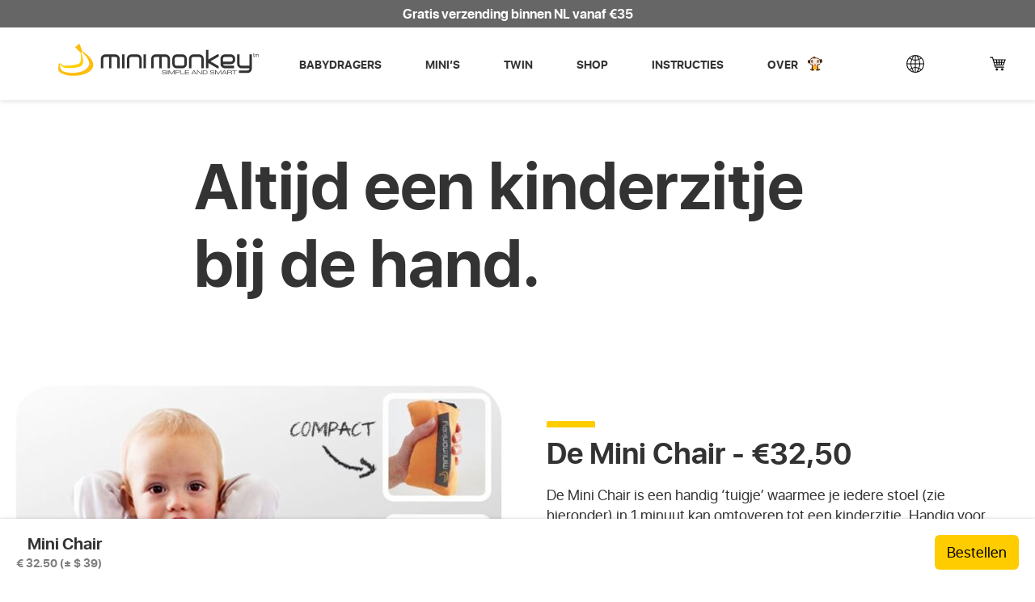

--- FILE ---
content_type: text/html; charset=UTF-8
request_url: https://www.minimonkey.com/nl/minis/minichair/
body_size: 32797
content:
<!doctype html>
<html class="no-js" lang="nl-NL">


    <head>
    <meta charset="utf-8">
    <meta http-equiv="x-ua-compatible" content="ie=edge">
    <meta name="viewport" content="width=device-width, initial-scale=1">

<!--
    ___  ___                 _                                  _____      _     _
    |  \/  |                | |                                |  __ \    | |   | |
    | .  . | __ _  __ _ _ __| |_ ___ _ __   __   ____ _ _ __   | |  \/ ___| | __| | ___ _ __
    | |\/| |/ _` |/ _` | '__| __/ _ \ '_ \  \ \ / / _` | '_ \  | | __ / _ \ |/ _` |/ _ \ '__|
    | |  | | (_| | (_| | |  | ||  __/ | | |  \ V / (_| | | | | | |_\ \  __/ | (_| |  __/ |
    \_|  |_/\__,_|\__,_|_|   \__\___|_| |_|   \_/ \__,_|_| |_|  \____/\___|_|\__,_|\___|_|


           https://www.maartenvangelder.nl -->

            <link rel="dns-prefetch" href="https://s3-eu-central-1.amazonaws.com">
                <link rel="dns-prefetch" href="https://www.googletagmanager.com">
        <link rel="dns-prefetch" href="https://www.google-analytics.com">
    
    <link rel="preload" href="https://www.minimonkey.com/app/themes/webshopp/assets/build/scripts/main-8f713514f4.js" as="script">

    <meta name="google-site-verification" content="tnHC4Z-OoyFc9CBwH9KAdSs8stFmW-u5VBph7BF7xPU" />

    <!-- custom head -->
    <meta name="google-site-verification" content="11QEDB7PoYvRu-OSsqXx6-DVwWFt7bXPinaNkZxWNRQ" />
<!--<meta name="facebook-domain-verification" content="7kf5ssr9z615fk5zdx1xxayhb5mxpx" />-->
<meta name="facebook-domain-verification" content="xznvl2rcuo1qzd07alw4e7c18y6d1j" />

    <!-- // custom head -->

    
    <link rel="shortcut icon" type="image/x-icon" href="https://www.minimonkey.com/app/themes/webshopp/assets/build/images/minimonkey-favicon-e18c8a270c.png">
    
        <style>
            :root {
                --primary-color: #ffcc00;
                --button-color: #000000;
                --announcement-text-color: #ffffff;
                --announcement-bg-color: #666666;
            }
        </style>
            <style></style>

    <meta name='robots' content='index, follow, max-image-preview:large, max-snippet:-1, max-video-preview:-1' />

<!-- Google Tag Manager for WordPress by gtm4wp.com -->
<script data-cfasync="false" data-pagespeed-no-defer>
	var gtm4wp_datalayer_name = "dataLayer";
	var dataLayer = dataLayer || [];
	const gtm4wp_use_sku_instead = 0;
	const gtm4wp_currency = 'EUR';
	const gtm4wp_product_per_impression = 10;
	const gtm4wp_clear_ecommerce = false;
	const gtm4wp_datalayer_max_timeout = 2000;
</script>
<!-- End Google Tag Manager for WordPress by gtm4wp.com -->
	<!-- This site is optimized with the Yoast SEO Premium plugin v23.6 (Yoast SEO v26.6) - https://yoast.com/wordpress/plugins/seo/ -->
	<title>Mini Chair - Minimonkey</title>
	<meta name="description" content="De Mini Chair is een klein tuigje waarmee je van iedere stoel een kinderzitje kan maken. Heel handig voor onderweg ?" />
	<link rel="canonical" href="https://www.minimonkey.com/nl/minis/minichair/" />
	<meta property="og:locale" content="nl_NL" />
	<meta property="og:type" content="article" />
	<meta property="og:title" content="Mini Chair" />
	<meta property="og:description" content="De Mini Chair is een klein tuigje waarmee je van iedere stoel een kinderzitje kan maken. Heel handig voor onderweg ?" />
	<meta property="og:url" content="https://www.minimonkey.com/nl/minis/minichair/" />
	<meta property="og:site_name" content="Minimonkey" />
	<meta property="article:modified_time" content="2026-01-07T08:33:25+00:00" />
	<meta name="twitter:card" content="summary_large_image" />
	<meta name="twitter:label1" content="Geschatte leestijd" />
	<meta name="twitter:data1" content="4 minuten" />
	<script type="application/ld+json" class="yoast-schema-graph">{"@context":"https://schema.org","@graph":[{"@type":"WebPage","@id":"https://www.minimonkey.com/nl/minis/minichair/","url":"https://www.minimonkey.com/nl/minis/minichair/","name":"Mini Chair - Minimonkey","isPartOf":{"@id":"https://www.minimonkey.com/nl/home/#website"},"datePublished":"2020-03-29T19:05:07+00:00","dateModified":"2026-01-07T08:33:25+00:00","description":"De Mini Chair is een klein tuigje waarmee je van iedere stoel een kinderzitje kan maken. Heel handig voor onderweg ?","breadcrumb":{"@id":"https://www.minimonkey.com/nl/minis/minichair/#breadcrumb"},"inLanguage":"nl-NL","potentialAction":[{"@type":"ReadAction","target":["https://www.minimonkey.com/nl/minis/minichair/"]}]},{"@type":"BreadcrumbList","@id":"https://www.minimonkey.com/nl/minis/minichair/#breadcrumb","itemListElement":[{"@type":"ListItem","position":1,"name":"Home","item":"https://www.minimonkey.com/nl/home/"},{"@type":"ListItem","position":2,"name":"Mini&#8217;s","item":"https://www.minimonkey.com/nl/minis/"},{"@type":"ListItem","position":3,"name":"Mini Chair"}]},{"@type":"WebSite","@id":"https://www.minimonkey.com/nl/home/#website","url":"https://www.minimonkey.com/nl/home/","name":"Minimonkey","description":"Let&#039;s go outside!","potentialAction":[{"@type":"SearchAction","target":{"@type":"EntryPoint","urlTemplate":"https://www.minimonkey.com/nl/home/?s={search_term_string}"},"query-input":{"@type":"PropertyValueSpecification","valueRequired":true,"valueName":"search_term_string"}}],"inLanguage":"nl-NL"}]}</script>
	<!-- / Yoast SEO Premium plugin. -->


<link rel='dns-prefetch' href='//www.google.com' />
<link rel="alternate" type="application/rss+xml" title="Minimonkey &raquo; Mini Chair reacties feed" href="https://www.minimonkey.com/nl/minis/minichair/feed/" />
<link rel="alternate" title="oEmbed (JSON)" type="application/json+oembed" href="https://www.minimonkey.com/wp-json/oembed/1.0/embed?url=https%3A%2F%2Fwww.minimonkey.com%2Fnl%2Fminis%2Fminichair%2F&#038;lang=nl" />
<link rel="alternate" title="oEmbed (XML)" type="text/xml+oembed" href="https://www.minimonkey.com/wp-json/oembed/1.0/embed?url=https%3A%2F%2Fwww.minimonkey.com%2Fnl%2Fminis%2Fminichair%2F&#038;format=xml&#038;lang=nl" />
<style id='wp-img-auto-sizes-contain-inline-css' type='text/css'>
img:is([sizes=auto i],[sizes^="auto," i]){contain-intrinsic-size:3000px 1500px}
/*# sourceURL=wp-img-auto-sizes-contain-inline-css */
</style>
<style id='classic-theme-styles-inline-css' type='text/css'>
/*! This file is auto-generated */
.wp-block-button__link{color:#fff;background-color:#32373c;border-radius:9999px;box-shadow:none;text-decoration:none;padding:calc(.667em + 2px) calc(1.333em + 2px);font-size:1.125em}.wp-block-file__button{background:#32373c;color:#fff;text-decoration:none}
/*# sourceURL=/wp-includes/css/classic-themes.min.css */
</style>
<style id='woocommerce-inline-inline-css' type='text/css'>
.woocommerce form .form-row .required { visibility: visible; }
/*# sourceURL=woocommerce-inline-inline-css */
</style>
<link rel='stylesheet' id='wpsl-styles-css' href='https://www.minimonkey.com/app/plugins/wp-store-locator/css/styles.min.css?ver=2.2.261' type='text/css' media='all' />
<link rel='stylesheet' id='grrr/css-css' href='https://www.minimonkey.com/app/themes/webshopp/assets/build/styles/base-20e3a0e0bb.css' type='text/css' media='all' />
<script type="text/javascript" src="https://www.minimonkey.com/wp/wp-includes/js/jquery/jquery.min.js?ver=3.7.1" id="jquery-core-js"></script>
<script type="text/javascript" src="https://www.minimonkey.com/wp/wp-includes/js/jquery/jquery-migrate.min.js?ver=3.4.1" id="jquery-migrate-js"></script>
<script type="text/javascript" src="https://www.minimonkey.com/app/plugins/recaptcha-woo/js/rcfwc.js?ver=1.0" id="rcfwc-js-js" defer="defer" data-wp-strategy="defer"></script>
<script src="https://www.google.com/recaptcha/api.js?hl=nl_NL" async defer></script><link rel="https://api.w.org/" href="https://www.minimonkey.com/wp-json/" /><link rel="alternate" title="JSON" type="application/json" href="https://www.minimonkey.com/wp-json/wp/v2/pages/290" /><link rel="EditURI" type="application/rsd+xml" title="RSD" href="https://www.minimonkey.com/wp/xmlrpc.php?rsd" />
<link rel='shortlink' href='https://www.minimonkey.com/?p=290' />
<!-- Starting: Conversion Tracking for WooCommerce (https://wordpress.org/plugins/woocommerce-conversion-tracking/) -->
        <script>
            !function(f,b,e,v,n,t,s){if(f.fbq)return;n=f.fbq=function(){n.callMethod?
            n.callMethod.apply(n,arguments):n.queue.push(arguments)};if(!f._fbq)f._fbq=n;
            n.push=n;n.loaded=!0;n.version='2.0';n.queue=[];t=b.createElement(e);t.async=!0;
            t.src=v;s=b.getElementsByTagName(e)[0];s.parentNode.insertBefore(t,s)}(window,
            document,'script','https://connect.facebook.net/en_US/fbevents.js');

            fbq('init', '2738886199680046', {});fbq('track', 'PageView', {});        </script>
                <script>
            (function (window, document) {
                if (window.wcfbq) return;
                window.wcfbq = (function () {
                    if (arguments.length > 0) {
                        var pixelId, trackType, contentObj;

                        if (typeof arguments[0] == 'string') pixelId = arguments[0];
                        if (typeof arguments[1] == 'string') trackType = arguments[1];
                        if (typeof arguments[2] == 'object') contentObj = arguments[2];

                        var params = [];
                        if (typeof pixelId === 'string' && pixelId.replace(/\s+/gi, '') != '' &&
                        typeof trackType === 'string' && trackType.replace(/\s+/gi, '')) {
                            params.push('id=' + encodeURIComponent(pixelId));
                            switch (trackType) {
                                case 'PageView':
                                case 'ViewContent':
                                case 'Search':
                                case 'AddToCart':
                                case 'InitiateCheckout':
                                case 'AddPaymentInfo':
                                case 'Lead':
                                case 'CompleteRegistration':
                                case 'Purchase':
                                case 'AddToWishlist':
                                    params.push('ev=' + encodeURIComponent(trackType));
                                    break;
                                default:
                                    return;
                            }

                            params.push('dl=' + encodeURIComponent(document.location.href));
                            if (document.referrer) params.push('rl=' + encodeURIComponent(document.referrer));
                            params.push('if=false');
                            params.push('ts=' + new Date().getTime());

                            if (typeof contentObj == 'object') {
                                for (var u in contentObj) {
                                    if (typeof contentObj[u] == 'object' && contentObj[u] instanceof Array) {
                                        if (contentObj[u].length > 0) {
                                            for (var y = 0; y < contentObj[u].length; y++) { contentObj[u][y] = (contentObj[u][y] + '').replace(/^\s+|\s+$/gi, '').replace(/\s+/gi, ' ').replace(/,/gi, '§'); }
                                            params.push('cd[' + u + ']=' + encodeURIComponent(contentObj[u].join(',').replace(/^/gi, '[\'').replace(/$/gi, '\']').replace(/,/gi, '\',\'').replace(/§/gi, '\,')));
                                        }
                                    }
                                    else if (typeof contentObj[u] == 'string')
                                        params.push('cd[' + u + ']=' + encodeURIComponent(contentObj[u]));
                                }
                            }

                            params.push('v=' + encodeURIComponent('2.7.19'));

                            var imgId = new Date().getTime();
                            var img = document.createElement('img');
                            img.id = 'fb_' + imgId, img.src = 'https://www.facebook.com/tr/?' + params.join('&'), img.width = 1, img.height = 1, img.style = 'display:none;';
                            document.body.appendChild(img);
                            window.setTimeout(function () { var t = document.getElementById('fb_' + imgId); t.parentElement.removeChild(t); }, 1000);
                        }
                    }
                });
            })(window, document);
        </script>
                <script type="text/javascript">
            jQuery(function($) {
                $(document).on('added_to_cart', function (event, fragments, dhash, button) {
                    var currencySymbol = $($(button.get()[0]).closest('.product')
                        .find('.woocommerce-Price-currencySymbol').get()[0]).text();

                    var price = $(button.get()[0]).closest('.product').find('.amount').text();
                    var originalPrice = price.split(currencySymbol).slice(-1).pop();

                    wcfbq('2738886199680046', 'AddToCart', {
                        content_ids: [ $(button).data('product_id') ],
                        content_type: 'product',
                        value: originalPrice,
                        currency: 'EUR'
                    });
                });
            });
        </script>
        <!-- End: Conversion Tracking for WooCommerce Codes -->

<!-- Google Tag Manager for WordPress by gtm4wp.com -->
<!-- GTM Container placement set to automatic -->
<script data-cfasync="false" data-pagespeed-no-defer>
	var dataLayer_content = {"pagePostType":"page","pagePostType2":"single-page","pagePostAuthor":"Iris Ippel"};
	dataLayer.push( dataLayer_content );
</script>
<script data-cfasync="false" data-pagespeed-no-defer>
(function(w,d,s,l,i){w[l]=w[l]||[];w[l].push({'gtm.start':
new Date().getTime(),event:'gtm.js'});var f=d.getElementsByTagName(s)[0],
j=d.createElement(s),dl=l!='dataLayer'?'&l='+l:'';j.async=true;j.src=
'//www.googletagmanager.com/gtm.js?id='+i+dl;f.parentNode.insertBefore(j,f);
})(window,document,'script','dataLayer','GTM-K9GX6RJ');
</script>
<!-- End Google Tag Manager for WordPress by gtm4wp.com --><script>var site={"url":"https:\/\/www.minimonkey.com\/nl\/home","shop_url":"www.minimonkey.com","shop_ajax_url":"www.minimonkey.com\/wp\/wp-admin\/admin-ajax.php","ajax_url":"https:\/\/www.minimonkey.com\/wp\/wp-admin\/admin-ajax.php","ajax_nonce":"ef28a4d4ea"};</script>	<noscript><style>.woocommerce-product-gallery{ opacity: 1 !important; }</style></noscript>
	
    <!-- <script src="https://ajax.googleapis.com/ajax/libs/jquery/3.1.1/jquery.min.js"></script> -->
    <script>
        /* Modernizr */
        !function(e,t,n,a){var o=[],s={_version:"3.13.0",_config:{classPrefix:"",enableClasses:!0,enableJSClass:!0,usePrefixes:!0},_q:[],on:function(e,t){var n=this;setTimeout((function(){t(n[e])}),0)},addTest:function(e,t,n){o.push({name:e,fn:t,options:n})},addAsyncTest:function(e){o.push({name:null,fn:e})}},i=function(){};i.prototype=s,i=new i;var r=[];var l=n.documentElement,c="svg"===l.nodeName.toLowerCase();function d(){return"function"!=typeof n.createElement?n.createElement(arguments[0]):c?n.createElementNS.call(n,"http://www.w3.org/2000/svg",arguments[0]):n.createElement.apply(n,arguments)}i.addTest("canvas",(function(){var e=d("canvas");return!(!e.getContext||!e.getContext("2d"))})),i.addTest("canvastext",(function(){return!1!==i.canvas&&"function"==typeof d("canvas").getContext("2d").fillText})),i.addTest("emoji",(function(){if(!i.canvastext)return!1;var e=d("canvas").getContext("2d"),t=12*(e.webkitBackingStorePixelRatio||e.mozBackingStorePixelRatio||e.msBackingStorePixelRatio||e.oBackingStorePixelRatio||e.backingStorePixelRatio||1);return e.fillStyle="#f00",e.textBaseline="top",e.font="32px Arial",e.fillText("🐨",0,0),0!==e.getImageData(t,t,1,1).data[0]}));var f=s._config.usePrefixes?" -webkit- -moz- -o- -ms- ".split(" "):["",""];s._prefixes=f,i.addTest("csscalc",(function(){var e="width:",t=d("a");return t.style.cssText=e+f.join("calc(10px);"+e),!!t.style.length})),(s.testStyles=function(e,t,a,o){var s,i,r,f,u="modernizr",p=d("div"),v=function(){var e=n.body;return e||((e=d(c?"svg":"body")).fake=!0),e}();if(parseInt(a,10))for(;a--;)(r=d("div")).id=o?o[a]:u+(a+1),p.appendChild(r);return(s=d("style")).type="text/css",s.id="s"+u,(v.fake?v:p).appendChild(s),v.appendChild(p),s.styleSheet?s.styleSheet.cssText=e:s.appendChild(n.createTextNode(e)),p.id=u,v.fake&&(v.style.background="",v.style.overflow="hidden",f=l.style.overflow,l.style.overflow="hidden",l.appendChild(v)),i=t(p,e),v.fake&&v.parentNode?(v.parentNode.removeChild(v),l.style.overflow=f,l.offsetHeight):p.parentNode.removeChild(p),!!i})("#modernizr { width: 50vw; }",(function(e){var n,a,o=parseInt(t.innerWidth/2,10),s=parseInt(function(e,n,a){var o;if("getComputedStyle"in t){o=getComputedStyle.call(t,e,n);var s=t.console;null!==o?a&&(o=o.getPropertyValue(a)):s&&s[s.error?"error":"log"].call(s,"getComputedStyle returning null, its possible modernizr test results are inaccurate")}else o=!n&&e.currentStyle&&e.currentStyle[a];return o}(e,null,"width"),10);i.addTest("cssvwunit",(n=s)-1===(a=o)||n===a||n+1===a)})),i.addTest("svg",!!n.createElementNS&&!!n.createElementNS("http://www.w3.org/2000/svg","svg").createSVGRect),function(){var e,t,n,a,s,l;for(var c in o)if(o.hasOwnProperty(c)){if(e=[],(t=o[c]).name&&(e.push(t.name.toLowerCase()),t.options&&t.options.aliases&&t.options.aliases.length))for(n=0;n<t.options.aliases.length;n++)e.push(t.options.aliases[n].toLowerCase());for(a=typeof t.fn==="function"?t.fn():t.fn,s=0;s<e.length;s++)1===(l=e[s].split(".")).length?i[l[0]]=a:(i[l[0]]&&(!i[l[0]]||i[l[0]]instanceof Boolean)||(i[l[0]]=new Boolean(i[l[0]])),i[l[0]][l[1]]=a),r.push((a?"":"no-")+l.join("-"))}}(),function(e){var t=l.className,n=i._config.classPrefix||"";if(c&&(t=t.baseVal),i._config.enableJSClass){var a=new RegExp("(^|\\s)"+n+"no-js(\\s|$)");t=t.replace(a,"$1"+n+"js$2")}i._config.enableClasses&&(e.length>0&&(t+=" "+n+e.join(" "+n)),c?l.className.baseVal=t:l.className=t)}(r),delete s.addTest,delete s.addAsyncTest;for(var u=0;u<i._q.length;u++)i._q[u]();e.Modernizr=i}(window,window,document);

        /* LoadJS */
        !function(e){var t=function(t,o,n){"use strict";var r,a=e.document.getElementsByTagName("script")[0],c=e.document.createElement("script");return"boolean"==typeof o&&(r=n,n=o,o=r),c.src=t,c.async=!n,a.parentNode.insertBefore(c,a),o&&"function"==typeof o&&(c.onload=o),c};"undefined"!=typeof module?module.exports=t:e.loadJS=t}("undefined"!=typeof global?global:this);

        /* Load JavaScript if browser cuts the mustard, and babel-polyfill when needed */
        var cutsMustard = 'querySelector' in document && 'addEventListener' in window;
        var cutsEdge = 'Symbol' in window && 'WeakMap' in window;
        if (cutsMustard && cutsEdge) {
            loadJS('https://www.minimonkey.com/app/themes/webshopp/assets/build/scripts/main-8f713514f4.js');
        } else if (cutsMustard) {
            loadJS('https://www.minimonkey.com/app/themes/webshopp/assets/build/scripts/vendor/babel-polyfill-14e376cfe2.js', function() {
                loadJS('https://www.minimonkey.com/app/themes/webshopp/assets/build/scripts/main-8f713514f4.js');
            });
        } else {
            var doc = document.documentElement;
            var reJS = new RegExp('(^|\\s)js(\\s|$)');
            doc.className = doc.className.replace(reJS, '$1no-js$2');
        }

        /* SVG for Everybody (polyfill svg `use` with external source) */
        function svgSupportsExternalSource() {
            var newerIEUA = /\bTrident\/[567]\b|\bMSIE (?:9|10)\.0\b/, webkitUA = /\bAppleWebKit\/(\d+)\b/, olderEdgeUA = /\bEdge\/12\.(\d+)\b/;
            return newerIEUA.test(navigator.userAgent) || (navigator.userAgent.match(olderEdgeUA) || [])[1] < 10547 || (navigator.userAgent.match(webkitUA) || [])[1] < 537 ? false : true;
        }
        if (!svgSupportsExternalSource()) {
            loadJS('https://www.minimonkey.com/app/themes/webshopp/assets/build/scripts/vendor/svg4everybody-9617cbb9ff.js', function() {
                svg4everybody({
                    nosvg: false,
                    polyfill: true
                });
            });
        }
    </script>
<style id='global-styles-inline-css' type='text/css'>
:root{--wp--preset--aspect-ratio--square: 1;--wp--preset--aspect-ratio--4-3: 4/3;--wp--preset--aspect-ratio--3-4: 3/4;--wp--preset--aspect-ratio--3-2: 3/2;--wp--preset--aspect-ratio--2-3: 2/3;--wp--preset--aspect-ratio--16-9: 16/9;--wp--preset--aspect-ratio--9-16: 9/16;--wp--preset--color--black: #000000;--wp--preset--color--cyan-bluish-gray: #abb8c3;--wp--preset--color--white: #ffffff;--wp--preset--color--pale-pink: #f78da7;--wp--preset--color--vivid-red: #cf2e2e;--wp--preset--color--luminous-vivid-orange: #ff6900;--wp--preset--color--luminous-vivid-amber: #fcb900;--wp--preset--color--light-green-cyan: #7bdcb5;--wp--preset--color--vivid-green-cyan: #00d084;--wp--preset--color--pale-cyan-blue: #8ed1fc;--wp--preset--color--vivid-cyan-blue: #0693e3;--wp--preset--color--vivid-purple: #9b51e0;--wp--preset--gradient--vivid-cyan-blue-to-vivid-purple: linear-gradient(135deg,rgb(6,147,227) 0%,rgb(155,81,224) 100%);--wp--preset--gradient--light-green-cyan-to-vivid-green-cyan: linear-gradient(135deg,rgb(122,220,180) 0%,rgb(0,208,130) 100%);--wp--preset--gradient--luminous-vivid-amber-to-luminous-vivid-orange: linear-gradient(135deg,rgb(252,185,0) 0%,rgb(255,105,0) 100%);--wp--preset--gradient--luminous-vivid-orange-to-vivid-red: linear-gradient(135deg,rgb(255,105,0) 0%,rgb(207,46,46) 100%);--wp--preset--gradient--very-light-gray-to-cyan-bluish-gray: linear-gradient(135deg,rgb(238,238,238) 0%,rgb(169,184,195) 100%);--wp--preset--gradient--cool-to-warm-spectrum: linear-gradient(135deg,rgb(74,234,220) 0%,rgb(151,120,209) 20%,rgb(207,42,186) 40%,rgb(238,44,130) 60%,rgb(251,105,98) 80%,rgb(254,248,76) 100%);--wp--preset--gradient--blush-light-purple: linear-gradient(135deg,rgb(255,206,236) 0%,rgb(152,150,240) 100%);--wp--preset--gradient--blush-bordeaux: linear-gradient(135deg,rgb(254,205,165) 0%,rgb(254,45,45) 50%,rgb(107,0,62) 100%);--wp--preset--gradient--luminous-dusk: linear-gradient(135deg,rgb(255,203,112) 0%,rgb(199,81,192) 50%,rgb(65,88,208) 100%);--wp--preset--gradient--pale-ocean: linear-gradient(135deg,rgb(255,245,203) 0%,rgb(182,227,212) 50%,rgb(51,167,181) 100%);--wp--preset--gradient--electric-grass: linear-gradient(135deg,rgb(202,248,128) 0%,rgb(113,206,126) 100%);--wp--preset--gradient--midnight: linear-gradient(135deg,rgb(2,3,129) 0%,rgb(40,116,252) 100%);--wp--preset--font-size--small: 13px;--wp--preset--font-size--medium: 20px;--wp--preset--font-size--large: 36px;--wp--preset--font-size--x-large: 42px;--wp--preset--spacing--20: 0.44rem;--wp--preset--spacing--30: 0.67rem;--wp--preset--spacing--40: 1rem;--wp--preset--spacing--50: 1.5rem;--wp--preset--spacing--60: 2.25rem;--wp--preset--spacing--70: 3.38rem;--wp--preset--spacing--80: 5.06rem;--wp--preset--shadow--natural: 6px 6px 9px rgba(0, 0, 0, 0.2);--wp--preset--shadow--deep: 12px 12px 50px rgba(0, 0, 0, 0.4);--wp--preset--shadow--sharp: 6px 6px 0px rgba(0, 0, 0, 0.2);--wp--preset--shadow--outlined: 6px 6px 0px -3px rgb(255, 255, 255), 6px 6px rgb(0, 0, 0);--wp--preset--shadow--crisp: 6px 6px 0px rgb(0, 0, 0);}:where(.is-layout-flex){gap: 0.5em;}:where(.is-layout-grid){gap: 0.5em;}body .is-layout-flex{display: flex;}.is-layout-flex{flex-wrap: wrap;align-items: center;}.is-layout-flex > :is(*, div){margin: 0;}body .is-layout-grid{display: grid;}.is-layout-grid > :is(*, div){margin: 0;}:where(.wp-block-columns.is-layout-flex){gap: 2em;}:where(.wp-block-columns.is-layout-grid){gap: 2em;}:where(.wp-block-post-template.is-layout-flex){gap: 1.25em;}:where(.wp-block-post-template.is-layout-grid){gap: 1.25em;}.has-black-color{color: var(--wp--preset--color--black) !important;}.has-cyan-bluish-gray-color{color: var(--wp--preset--color--cyan-bluish-gray) !important;}.has-white-color{color: var(--wp--preset--color--white) !important;}.has-pale-pink-color{color: var(--wp--preset--color--pale-pink) !important;}.has-vivid-red-color{color: var(--wp--preset--color--vivid-red) !important;}.has-luminous-vivid-orange-color{color: var(--wp--preset--color--luminous-vivid-orange) !important;}.has-luminous-vivid-amber-color{color: var(--wp--preset--color--luminous-vivid-amber) !important;}.has-light-green-cyan-color{color: var(--wp--preset--color--light-green-cyan) !important;}.has-vivid-green-cyan-color{color: var(--wp--preset--color--vivid-green-cyan) !important;}.has-pale-cyan-blue-color{color: var(--wp--preset--color--pale-cyan-blue) !important;}.has-vivid-cyan-blue-color{color: var(--wp--preset--color--vivid-cyan-blue) !important;}.has-vivid-purple-color{color: var(--wp--preset--color--vivid-purple) !important;}.has-black-background-color{background-color: var(--wp--preset--color--black) !important;}.has-cyan-bluish-gray-background-color{background-color: var(--wp--preset--color--cyan-bluish-gray) !important;}.has-white-background-color{background-color: var(--wp--preset--color--white) !important;}.has-pale-pink-background-color{background-color: var(--wp--preset--color--pale-pink) !important;}.has-vivid-red-background-color{background-color: var(--wp--preset--color--vivid-red) !important;}.has-luminous-vivid-orange-background-color{background-color: var(--wp--preset--color--luminous-vivid-orange) !important;}.has-luminous-vivid-amber-background-color{background-color: var(--wp--preset--color--luminous-vivid-amber) !important;}.has-light-green-cyan-background-color{background-color: var(--wp--preset--color--light-green-cyan) !important;}.has-vivid-green-cyan-background-color{background-color: var(--wp--preset--color--vivid-green-cyan) !important;}.has-pale-cyan-blue-background-color{background-color: var(--wp--preset--color--pale-cyan-blue) !important;}.has-vivid-cyan-blue-background-color{background-color: var(--wp--preset--color--vivid-cyan-blue) !important;}.has-vivid-purple-background-color{background-color: var(--wp--preset--color--vivid-purple) !important;}.has-black-border-color{border-color: var(--wp--preset--color--black) !important;}.has-cyan-bluish-gray-border-color{border-color: var(--wp--preset--color--cyan-bluish-gray) !important;}.has-white-border-color{border-color: var(--wp--preset--color--white) !important;}.has-pale-pink-border-color{border-color: var(--wp--preset--color--pale-pink) !important;}.has-vivid-red-border-color{border-color: var(--wp--preset--color--vivid-red) !important;}.has-luminous-vivid-orange-border-color{border-color: var(--wp--preset--color--luminous-vivid-orange) !important;}.has-luminous-vivid-amber-border-color{border-color: var(--wp--preset--color--luminous-vivid-amber) !important;}.has-light-green-cyan-border-color{border-color: var(--wp--preset--color--light-green-cyan) !important;}.has-vivid-green-cyan-border-color{border-color: var(--wp--preset--color--vivid-green-cyan) !important;}.has-pale-cyan-blue-border-color{border-color: var(--wp--preset--color--pale-cyan-blue) !important;}.has-vivid-cyan-blue-border-color{border-color: var(--wp--preset--color--vivid-cyan-blue) !important;}.has-vivid-purple-border-color{border-color: var(--wp--preset--color--vivid-purple) !important;}.has-vivid-cyan-blue-to-vivid-purple-gradient-background{background: var(--wp--preset--gradient--vivid-cyan-blue-to-vivid-purple) !important;}.has-light-green-cyan-to-vivid-green-cyan-gradient-background{background: var(--wp--preset--gradient--light-green-cyan-to-vivid-green-cyan) !important;}.has-luminous-vivid-amber-to-luminous-vivid-orange-gradient-background{background: var(--wp--preset--gradient--luminous-vivid-amber-to-luminous-vivid-orange) !important;}.has-luminous-vivid-orange-to-vivid-red-gradient-background{background: var(--wp--preset--gradient--luminous-vivid-orange-to-vivid-red) !important;}.has-very-light-gray-to-cyan-bluish-gray-gradient-background{background: var(--wp--preset--gradient--very-light-gray-to-cyan-bluish-gray) !important;}.has-cool-to-warm-spectrum-gradient-background{background: var(--wp--preset--gradient--cool-to-warm-spectrum) !important;}.has-blush-light-purple-gradient-background{background: var(--wp--preset--gradient--blush-light-purple) !important;}.has-blush-bordeaux-gradient-background{background: var(--wp--preset--gradient--blush-bordeaux) !important;}.has-luminous-dusk-gradient-background{background: var(--wp--preset--gradient--luminous-dusk) !important;}.has-pale-ocean-gradient-background{background: var(--wp--preset--gradient--pale-ocean) !important;}.has-electric-grass-gradient-background{background: var(--wp--preset--gradient--electric-grass) !important;}.has-midnight-gradient-background{background: var(--wp--preset--gradient--midnight) !important;}.has-small-font-size{font-size: var(--wp--preset--font-size--small) !important;}.has-medium-font-size{font-size: var(--wp--preset--font-size--medium) !important;}.has-large-font-size{font-size: var(--wp--preset--font-size--large) !important;}.has-x-large-font-size{font-size: var(--wp--preset--font-size--x-large) !important;}
/*# sourceURL=global-styles-inline-css */
</style>
<link rel='stylesheet' id='wc-blocks-style-css' href='https://www.minimonkey.com/app/plugins/woocommerce/assets/client/blocks/wc-blocks.css?ver=wc-10.4.2' type='text/css' media='all' />
</head>
    <body class="has-announcement">
        <!-- Global site tag (gtag.js) - Google Analytics -->
<script async src="https://www.googletagmanager.com/gtag/js?id=UA-2713471-1"></script>
<script>
  window.dataLayer = window.dataLayer || [];
  function gtag(){dataLayer.push(arguments);}
  gtag('js', new Date());

  gtag('config', 'UA-2713471-1');
</script>
        <!-- Meta Pixel Code -->
<script>
!function(f,b,e,v,n,t,s)
{if(f.fbq)return;n=f.fbq=function(){n.callMethod?
n.callMethod.apply(n,arguments):n.queue.push(arguments)};
if(!f._fbq)f._fbq=n;n.push=n;n.loaded=!0;n.version='2.0';
n.queue=[];t=b.createElement(e);t.async=!0;
t.src=v;s=b.getElementsByTagName(e)[0];
s.parentNode.insertBefore(t,s)}(window, document,'script',
'https://connect.facebook.net/en_US/fbevents.js');
fbq('init', '4039251233020844');
fbq('track', 'PageView');
</script>
<noscript><img height="1" width="1" style="display:none"
src="https://www.facebook.com/tr?id=4039251233020844&ev=PageView&noscript=1"
/></noscript>
<!-- End Meta Pixel Code -->        <header class="site-header" role="banner">
        <div class="site-header__announcement">
        Gratis verzending binnen NL vanaf €35            </div>
    
    <div class="site-header__inner">
                <!-- https://www.minimonkey.com/nl/home/ -->
        <a class="site-header__logo" href="https://www.minimonkey.com/">
            <svg xmlns="http://www.w3.org/2000/svg" width="245.203" height="49.41" viewBox="0 0 245.203 49.41"><path fill="#323232" d="M239.805 16.289a.83.83 0 01-.693-.323 1.29 1.29 0 01-.276-.831v-3.184h.554v1.108h.832v.6h-.832v1.477c0 .14.047.277.094.369.092.14.185.186.322.186h.461v.6l-.462-.002m4.799 0v-2.123c0-.139-.047-.23-.139-.369-.093-.092-.186-.139-.369-.139h-.878v2.63h-.6v-2.63h-.83a.417.417 0 00-.323.139c-.092.139-.139.23-.139.369v2.123h-.6v-2.123c0-.323.092-.6.322-.785.186-.229.461-.322.738-.322h2.308c.322 0 .599.092.783.322.231.231.324.509.324.831v2.077h-.597m-111.54 16.428h.646v4.755h-.646v-4.755m8.401 0h.924v4.755h-.646v-4.107l-2.77 4.107h-.6l-2.77-4.107v4.107h-.646v-4.755h.923l2.813 4.153 2.772-4.153zm2.215 0h3.368c.97 0 1.894.369 1.894 1.386 0 .877-.785 1.384-2.17 1.384h-2.445v1.985h-.646v-4.755zm.645 2.308h2.491c1.107 0 1.432-.369 1.432-.923 0-.738-.555-.97-1.292-.97h-2.631v1.893zm5.4-2.308h.646v4.292h4.016v.463h-4.66v-4.755h-.002zm5.307 0h4.983v.416h-4.293v1.66h4.153v.416h-4.153v1.8h4.385v.463h-5.075v-4.755zm12.598 3.323h-3.321l-.832 1.433h-.691l2.814-4.755h.784l2.814 4.755h-.738l-.83-1.433zm-1.662-2.861l-1.384 2.398h2.77l-1.386-2.398zm3.784-.462h.785l4.384 4.062v-4.062h.646v4.755h-.736l-4.432-4.062v4.062h-.646l-.001-4.755zm6.969 0h3.045c1.848 0 2.771.877 2.771 2.354 0 1.385-.923 2.4-2.677 2.4h-3.139v-4.754zm.645 4.292h2.354c1.152 0 2.121-.462 2.121-1.938 0-1.246-.646-1.938-2.121-1.938h-2.354v3.876zm12.875-2.954c-.093-.783-.97-1.016-1.983-1.016-.97 0-1.754.276-1.754.831 0 .646.784.784 2.309.969 1.106.14 2.261.369 2.261 1.246 0 1.199-1.386 1.522-2.63 1.522-1.569 0-2.725-.415-2.815-1.707h.646c.094 1.015.971 1.245 2.17 1.245.97 0 1.938-.186 1.938-.97 0-.691-1.153-.784-2.308-.923-1.477-.185-2.262-.507-2.262-1.292 0-1.061 1.246-1.385 2.446-1.385 1.292 0 2.584.369 2.63 1.478l-.648.002zm8.168-1.338h.878v4.755h-.646v-4.107l-2.769 4.107h-.601l-2.77-4.107v4.107h-.646v-4.755h.97l2.769 4.153 2.815-4.153zm6.277 3.323h-3.275l-.877 1.433h-.691l2.86-4.755h.737l2.861 4.755h-.783l-.832-1.433zm-1.616-2.861l-1.432 2.398h2.771l-1.339-2.398zm3.83-.462h3.414c1.062 0 2.031.277 2.031 1.293 0 .508-.416 1.016-1.199 1.152.877.093 1.061.555 1.106 1.338 0 .277.046.877.229.972h-.737c-.093-.095-.14-.463-.14-.972-.045-.83-.461-1.106-1.521-1.106h-2.538v2.078h-.645v-4.755zm.647 2.215h2.77c.691 0 1.338-.23 1.338-.923 0-.737-.691-.877-1.293-.877h-2.813l-.002 1.8zm7.614-1.799h-2.445v-.416h5.583v.416h-2.49v4.339h-.646l-.002-4.339zm-83.757.922c-.092-.783-.969-1.016-1.984-1.016s-1.754.276-1.754.831c0 .646.738.784 2.262.969 1.153.14 2.309.369 2.309 1.246 0 1.199-1.432 1.522-2.631 1.522-1.569 0-2.77-.415-2.861-1.707h.646c.139 1.015 1.014 1.245 2.215 1.245.922 0 1.893-.186 1.893-.97 0-.691-1.107-.784-2.262-.923-1.478-.185-2.309-.507-2.309-1.292 0-1.061 1.293-1.385 2.492-1.385 1.292 0 2.584.369 2.631 1.478l-.647.002zm-12.388-20.913h12.261c2.943 0 5.351 2.406 5.351 5.351v11.648h-2.896V18.883a2.565 2.565 0 00-2.558-2.557h-4.579v13.815H123.7V16.326h-4.581a2.566 2.566 0 00-2.558 2.557v11.259h-2.896V18.493c0-2.944 2.407-5.351 5.351-5.351m32.78 3.184a2.566 2.566 0 012.558 2.557v5.521a2.566 2.566 0 01-2.558 2.558h-6.817a2.566 2.566 0 01-2.557-2.558v-5.521a2.566 2.566 0 012.557-2.557h6.817zm-6.92 13.819h7.022c2.942 0 5.351-2.408 5.351-5.352v-6.302c0-2.943-2.407-5.351-5.351-5.351h-7.022c-2.942 0-5.351 2.406-5.351 5.351v6.302c0 2.944 2.409 5.352 5.351 5.352zM89.42 13.142h7.223c2.942 0 5.35 2.41 5.35 5.351v11.648h-2.896V18.883a2.565 2.565 0 00-2.557-2.557h-7.016a2.566 2.566 0 00-2.558 2.557v11.259H84.07V18.493c0-2.944 2.408-5.351 5.35-5.351zm75.885 0h7.223c2.943 0 5.351 2.41 5.351 5.351v11.648h-2.896V18.883a2.566 2.566 0 00-2.558-2.557h-7.017a2.566 2.566 0 00-2.557 2.557v11.259h-2.896V18.493c-.001-2.944 2.406-5.351 5.35-5.351zm55.791 22.776h10.281c2.943 0 5.352-2.41 5.352-5.351V13.144h-2.896v13.814h-9.573a2.565 2.565 0 01-2.557-2.557V13.143h-2.896v11.648c0 2.941 2.407 5.351 5.352 5.351h9.676v.037a2.566 2.566 0 01-2.559 2.557h-10.18v3.182zM213.464 19.1v.306a2.566 2.566 0 01-2.558 2.557h-9.562l-.011-2.557v-.525a2.565 2.565 0 012.558-2.557h7.016a2.566 2.566 0 012.558 2.557v.219h-.001zm-12.019 6.047h9.563c2.942 0 5.351-2.41 5.351-5.352v-1.304c0-2.939-2.407-5.351-5.351-5.351h-7.222c-2.943 0-5.352 2.406-5.352 5.351v6.299c0 2.941 2.407 5.351 5.352 5.351h11.322v-3.185h-11.221a2.565 2.565 0 01-2.442-1.809zm-17.761-17.46v11.767l10.926-6.353h1.636v2.623l-10.136 5.894 10.136 5.896v2.622h-1.636l-10.926-6.354v6.359h-2.896V7.687h2.896zM81.058 13.161v16.98h-2.896v-16.98h2.896zm26.139 0v16.98h-2.896v-16.98h2.896zm-49.657-.019h12.262c2.942 0 5.351 2.406 5.351 5.351v11.648h-2.896V18.883a2.566 2.566 0 00-2.557-2.557h-4.58v13.815h-2.896V16.326h-4.581a2.565 2.565 0 00-2.557 2.557v11.259H52.19V18.493c-.001-2.944 2.407-5.351 5.35-5.351z"/><path fill="#FFCE01" d="M27.141 11.021c.116.544 1.015 3.982.664 7.354-.376 3.602-.825 5.625-3.826 6.675-3 1.052-9.15 1.727-12.45 1.875-3.3.15-5.101.302-6.301-.6a6.926 6.926 0 01-1.8-2.025h-1.65s.9 3.302 5.101 4.875c4.2 1.576 12.825.376 15.001.076 2.175-.301 6.9-1.051 8.101-4.426s-.226-9.375-.976-11.25a50.893 50.893 0 01-1.074-2.917l-.79.363z"/><path fill="#FDBD10" d="M1.702 24.301l.751 4.951s.75 3.601 4.125 4.875c3.375 1.275 10.575 2.55 19.201.75 8.625-1.8 11.775-7.426 12.15-9.375.375-1.951-1.05-7.051-4.65-10.801-3.274-3.412-4.378-4.278-4.551-4.407l1.025-.468-.02-.05c.532.241 4.852 2.309 9.695 7.926 5.176 6 3.45 11.851.825 14.625-2.625 2.775-8.851 6.301-18.226 6.9-9.376.601-13.426-1.199-16.201-2.249-2.775-1.052-6.301-2.775-5.775-7.2.524-4.426.6-5.478.6-5.478h1.051z"/><path fill="#FDBD10" d="M26.154 0l-5.625 4.275 6.601 6.75 2.624-1.2c0 .001-3.825-9.9-3.6-9.825"/></svg>        </a>
        <a href="#menu" class="site-header__hamburger" data-enhancer="navigation"><svg height="32" viewBox="0 0 32 32" width="32" xmlns="http://www.w3.org/2000/svg"><path d="M4 10h24a2 2 0 000-4H4a2 2 0 000 4zm24 4H4a2 2 0 000 4h24a2 2 0 000-4zm0 8H4a2 2 0 000 4h24a2 2 0 000-4z"/></svg></a>
        <nav class="site-header__nav-primary" id="menu">
            <ul id="menu-primary-navigation-nl" class="menu"><li id="menu-item-65067" class="menu-item menu-item-type-post_type menu-item-object-page menu-item-has-children menu-item-65067"><a href="https://www.minimonkey.com/nl/compacte-babydrager-luchtig-waterdicht/"><span>Babydragers</span></a>
<ul class="sub-menu">
	<li id="menu-item-65069" class="menu-item menu-item-type-post_type menu-item-object-page menu-item-65069"><a href="https://www.minimonkey.com/nl/minis/mini-sling/"><span>Mini Sling</span></a></li>
	<li id="menu-item-65068" class="menu-item menu-item-type-post_type menu-item-object-page menu-item-65068"><a href="https://www.minimonkey.com/nl/baby-carrier/"><span>Baby Carrier (0m+)</span></a></li>
	<li id="menu-item-2300665" class="menu-item menu-item-type-post_type menu-item-object-page menu-item-2300665"><a href="https://www.minimonkey.com/nl/toddler-carrier/"><span>Toddler Carrier (6m+)</span></a></li>
	<li id="menu-item-2270204" class="menu-item menu-item-type-post_type menu-item-object-page menu-item-2270204"><a href="https://www.minimonkey.com/nl/tandem-baby-carrier/"><span>Tandem Carrier</span></a></li>
	<li id="menu-item-65070" class="menu-item menu-item-type-post_type menu-item-object-page menu-item-65070"><a href="https://www.minimonkey.com/nl/minimonkey-twin-tweelingdrager/"><span>TWIN Carrier</span></a></li>
</ul>
</li>
<li id="menu-item-569" class="menu-item menu-item-type-post_type menu-item-object-page current-page-ancestor current-menu-ancestor current-menu-parent current-page-parent current_page_parent current_page_ancestor menu-item-has-children menu-item-569"><a href="https://www.minimonkey.com/nl/minis/"><span>Mini’s</span></a>
<ul class="sub-menu">
	<li id="menu-item-65072" class="menu-item menu-item-type-post_type menu-item-object-page menu-item-65072"><a href="https://www.minimonkey.com/nl/minis/mini-sling/"><span>Mini Sling</span></a></li>
	<li id="menu-item-65071" class="menu-item menu-item-type-post_type menu-item-object-page current-menu-item page_item page-item-290 current_page_item menu-item-65071"><a href="https://www.minimonkey.com/nl/minis/minichair/" aria-current="page"><span>Mini Chair</span></a></li>
	<li id="menu-item-2268433" class="menu-item menu-item-type-post_type menu-item-object-page menu-item-2268433"><a href="https://www.minimonkey.com/nl/minis/mini-chair-pocket/"><span>Mini Chair Pocket</span></a></li>
</ul>
</li>
<li id="menu-item-568" class="menu-item menu-item-type-post_type menu-item-object-page menu-item-has-children menu-item-568"><a href="https://www.minimonkey.com/nl/minimonkey-twin-tweelingdrager/"><span>Twin</span></a>
<ul class="sub-menu">
	<li id="menu-item-2283065" class="menu-item menu-item-type-post_type menu-item-object-page menu-item-2283065"><a href="https://www.minimonkey.com/nl/minimonkey-twin-tweelingdrager/"><span>TWIN Carrier</span></a></li>
	<li id="menu-item-2270205" class="menu-item menu-item-type-post_type menu-item-object-page menu-item-2270205"><a href="https://www.minimonkey.com/nl/tandem-baby-carrier/"><span>Tandem Carrier</span></a></li>
</ul>
</li>
<li id="menu-item-1200294" class="menu-item menu-item-type-post_type menu-item-object-page menu-item-1200294"><a href="https://www.minimonkey.com/nl/shop/"><span>Shop</span></a></li>
<li id="menu-item-13297" class="menu-item menu-item-type-post_type menu-item-object-page menu-item-13297"><a href="https://www.minimonkey.com/nl/instructies-minimonkey-producten/"><span>Instructies</span></a></li>
<li id="menu-item-567" class="nav-item--about-minimonkey menu-item menu-item-type-post_type menu-item-object-page menu-item-567"><a href="https://www.minimonkey.com/nl/over-minimonkey/" title="Over Minimonkey"><span>Over</span></a></li>

                        <li class="menu-item menu-item-cart">
                        
<a class="shopping-cart__link" href="//www.minimonkey.com/cart/">
    <svg xmlns="http://www.w3.org/2000/svg" viewBox="0 0 1000 1000"><path d="M990 249.3c0-15-12.5-27.6-27.6-27.6H235.8c-9.5-32.7-18.9-65.3-28.4-98-2.2-7.5-4.3-15-6.5-22.4-3.4-11.8-14.2-20.3-26.6-20.3H37.6C22.6 81 10 93.5 10 108.6c0 15 12.5 27.6 27.6 27.6h116c10.2 35 20.3 70.1 30.5 105.1 16.6 57.3 33.2 114.5 49.8 171.8.3 3.9 1.4 7.5 3.1 10.8 6.9 23.6 13.7 47.3 20.6 70.9 19.1 66 38.3 131.9 57.4 197.9 2.2 7.5 4.3 15 6.5 22.4 3.4 11.8 14.2 20.3 26.6 20.3h519.5c15 0 27.6-12.5 27.6-27.6 0-15-12.5-27.6-27.6-27.6H368.8c-7.5-25.8-15-51.6-22.5-77.5h506.1c15 0 27.6-12.5 27.6-27.6 0-5.6-1.7-10.9-4.7-15.2 17.7-52.2 35.3-104.4 53-156.7 14.4-42.7 28.9-85.4 43.3-128.1 10.6-3.7 18.4-14 18.4-25.8zm-77.1 27.6c-12 35.5-24 71.1-36.1 106.6H762.3c4.5-35.5 9-71.1 13.5-106.6h137.1zM741.5 547.6c4.6-36.3 9.2-72.6 13.8-109h102.9c-12.3 36.3-24.6 72.6-36.8 109h-79.9zm-130.9 0v-109h89.5l-.3 2.1c-4.5 35.6-9 71.2-13.6 106.8-25.1.1-50.4.1-75.6.1zm-130.8 0c-4.6-36.3-9.2-72.6-13.8-109h89.5v109h-75.7zM298.7 438.7h112.1l.3 2.1c4.5 35.6 9 71.2 13.6 106.8h-94.3c-10.6-36.3-21.2-72.6-31.7-108.9zm311.9-161.8h110c-4.5 35.5-9 71.1-13.5 106.6h-96.5V276.9zm-55.1 106.6h-96.4c-4.5-35.5-9-71.1-13.5-106.6h110c-.1 35.5-.1 71.1-.1 106.6zM329 276.9h61.2c4.5 35.5 9 71.1 13.5 106.6H282.6c-6-20.6-12-41.2-17.9-61.8-4.3-14.9-8.7-29.9-13-44.8H329zm187.1 564.8c-2.4-39.4-34.1-70.1-74-70.9-40.9-.8-73.3 34.5-74.1 74.1-.8 40.9 34.5 73.3 74.1 74.1 39.8.8 71.5-32.6 74-70.9.1-1 .2-2.1.1-3.2 0-1.1 0-2.2-.1-3.2zm331 0c-2.4-39.4-34.1-70.1-74-70.9-40.9-.8-73.3 34.5-74.1 74.1-.8 40.9 34.5 73.3 74.1 74.1 39.8.8 71.5-32.6 74-70.9.1-1 .2-2.1.1-3.2 0-1.1 0-2.2-.1-3.2z"/></svg>    </a>

                        </li></ul>        </nav>
        <a href="#language-switcher" class="language-switcher--anchor">
    <svg xmlns="http://www.w3.org/2000/svg" width="512" height="512" viewBox="0 0 512 512"><path d="M23.573 246.425c-1.29 73.564 22.026 132.188 70.626 176.589 48.609 44.042 103.045 66.079 162.98 66.079 40.151 0 78.06-9.401 113.367-28.201 35.287-19.118 63.805-46.336 85.873-82.617 21.678-35.963 32.389-77.742 32.051-125.696-.635-45.977-11.673-86.16-33.351-120.862-21.412-34.621-49.889-61.542-85.207-80.281-35.328-19.097-72.581-28.518-111.135-28.518-26.553 0-53.145 4.843-80.005 14.244-26.88 9.697-52.173 24.299-75.479 43.755-23.654 19.763-42.445 43.059-56.402 70.615-14.244 27.177-21.995 58.962-23.317 94.894zm129.915-103.311c-5.181 9.718-10.363 25.242-15.544 46.623-5.212 21.361-8.1 40.182-8.417 56.699H45.313c5.171-56.361 22.989-100.762 53.422-132.516 3.257 3.257 7.465 6.185 13.291 9.4 5.837 3.236 12.319 6.482 19.415 9.718a587.264 587.264 0 0122.047 10.076zm43.755-89.446c-15.565 22.016-28.211 45.681-38.236 71.26-24.607-11.663-39.854-20.081-46.008-25.579 21.054-21.381 48.927-36.618 84.244-45.681zm27.822-6.134c2.314-.338 4.557-.676 6.512-.983 2.284-.338 4.536-.338 7.465-.338h7.434v101.079c-7.772 0-17.808-1.3-30.454-4.178-12.626-2.601-25.6-6.165-38.553-10.076 12.319-30.464 28.16-58.952 47.596-85.504zm21.401 121.139v77.762h-97.198c0-30.157 7.148-62.218 21.381-96.215 31.764 12.288 57.037 18.453 75.817 18.453zm0 97.495v78.725c-19.097 0-44.063 6.185-74.517 18.483-4.495-8.755-9.38-23.962-14.889-45.998-5.171-22.364-7.792-39.199-7.792-51.2l97.198-.01zm-116.94 0c0 25.283 7.454 59.945 22.661 103.998-33.331 16.855-51.169 26.255-53.463 28.201-16.517-17.797-29.133-39.516-38.215-64.778-9.052-25.282-13.619-47.637-13.619-67.42h82.637zm116.94 97.198v104.642l-21.412-1.28c-18.432-25.62-34.642-54.764-47.585-86.825 9.083-4.516 32.072-10.014 68.997-16.538zm-87.47 24.627c16.834 35.021 29.809 58.962 39.526 71.936-28.16-8.418-56.689-24.002-85.545-46.663 15.575-10.055 30.802-18.473 46.019-25.272zm128.942 78.736l-21.053 1.28V364.667c22.016 1.28 45.026 6.482 68.997 15.237-19.446 42.762-35.635 71.608-47.944 86.825zm112.425-53.463c-21.678 22.661-49.572 37.918-84.255 45.036 6.82-8.438 12.647-17.5 17.817-26.583 4.905-9.063 9.411-18.462 13.291-28.519 3.901-9.697 6.164-14.858 6.512-15.216 25.897 12.667 41.431 21.063 46.633 25.283zm66.755-147.098c0 23.317-4.885 47.637-15.248 72.919s-22.354 45.015-36.598 59.279c-3.563-2.918-10.035-6.502-19.466-11.336-9.38-4.864-21.043-10.998-34.622-18.135 16.507-42.445 24.596-76.462 24.596-102.717l81.337-.01zm-103.045 0c0 28.539-7.127 60.601-21.392 97.198-8.1-4.516-20.08-9.083-35.963-13.261-15.544-4.557-28.815-6.164-39.834-5.223v-78.725l97.188.01zm-97.188-97.495c20.091 0 45.363-6.165 75.786-18.463 4.536 7.445 9.401 22.036 14.264 43.1 4.536 20.715 7.127 38.543 7.127 53.125h-97.178v-77.762zm147.088-54.763c16.21 15.575 29.143 35.318 38.882 59.955 9.707 24.617 14.274 48.937 14.274 72.56h-82.637c0-31.119-7.772-65.444-23.296-103.322 23.603-11.397 41.431-21.074 52.777-29.194zm-13.61-14.561c-5.202 4.537-20.091 13.599-45.353 26.88-11.673-28.816-25.62-53.463-41.462-73.841 30.761 9.063 59.914 24.606 86.815 46.961zM286.649 47.534c19.118 23.337 35.645 51.159 49.244 84.183-12.626 8.161-35.635 13.343-68.997 15.575V46.213h7.445c6.492 0 10.67.338 12.308 1.321z"/></svg></a>
<div id="language-switcher" class="language-switcher">
    <ul class="language-switcher__list">
        <li class="language-switcher__list-item ">
            <a href="/en/home/?language=en_GB">English</a>
        </li>
        <li class="language-switcher__list-item language-switcher__list-item--current">
            <a href="/nl/home/?language=nl_NL">Nederlands</a>
        </li>
<!--
                <li class="language-switcher__item language-switcher__item--NL language-switcher__item--current">
            <a href="/nl/home/?language=nl_NL">NL</a>
        </li>
        <li class="language-switcher__item language-switcher__item--EN language-switcher__item--hidden">
            <a href="/en/home/?language=en_GB">EN</a>
        </li>
        -->
    </ul>
</div>
</div>
</header>        <div class="wrapper" role="document">
            <main>
                    <div class="flexible-content">
<div class="hero-block">
        <div class="hero-block__figure" style="background-image: url('https://www.minimonkey.com/app/uploads/sites/2/2020/05/minimonkey-Minichair-kinderstoel-voor-op-reis-1-1-scaled.jpg');"></div>
<!--
<img
    src="image-800w.jpg"
    alt="Beschrijving van de afbeelding"
    srcset="
        image-400w.jpg 400w,
        image-800w.jpg 800w,
        image-1200w.jpg 1200w"
    sizes="
        (max-width: 600px) 100vw,
        (max-width: 1200px) 50vw,
        33vw">
-->

    <div class="hero-block__body">
                <h1>De Mini Chair - Past op iedere stoel</h1>
                <div class="rating">
    <a class="rating__link" href="#comments">
<svg width="238" height="226" viewBox="0 0 238 226" xmlns="http://www.w3.org/2000/svg"><path d="M46 226L119 0l73 226L0 86h238z" fill="#FCBF00"/></svg><svg width="238" height="226" viewBox="0 0 238 226" xmlns="http://www.w3.org/2000/svg"><path d="M46 226L119 0l73 226L0 86h238z" fill="#FCBF00"/></svg><svg width="238" height="226" viewBox="0 0 238 226" xmlns="http://www.w3.org/2000/svg"><path d="M46 226L119 0l73 226L0 86h238z" fill="#FCBF00"/></svg><svg width="238" height="226" viewBox="0 0 238 226" xmlns="http://www.w3.org/2000/svg"><path d="M46 226L119 0l73 226L0 86h238z" fill="#FCBF00"/></svg><img src="https://www.minimonkey.com/app/themes/webshopp/assets/build/images/icons/star-half-0a4093ad49.png" alt="" />        <!-- 4.5/5 -->
    </a>
</div>
    </div>
        </div>
<div class="title-block">
    <div class="title-block__inner">
                <h2 class="title-block__title">Altijd een kinderzitje bij de hand.</h2>
    </div>
</div>
<div class="text-media-block text-media-block--full text-media-block--image-left">
    <div class="text-media-block__inner">
        <div class="text-media-block__media">
                        <figure>
                <img src="https://www.minimonkey.com/app/uploads/sites/2/2020/03/minichair-pluspunten-640x640.jpg" alt="">
            </figure>
                                </div>
        <div class="text-media-block__body">
            <h2 class="text-media-block__title">De Mini Chair - €32,50</h2>
            <p>De Mini Chair is een handig ‘tuigje’ waarmee je iedere stoel (zie hieronder) in 1 minuut kan omtoveren tot een kinderzitje. Handig voor onderweg. Stop hem standaard in je luiertas en je kan je kind overal makkelijk aan tafel laten spelen of te eten geven. Naast gebruik op de gekste type stoelen zijn wij de Mini Chair ook tegen gekomen op een boodschappenkar, in een slee, in het vliegtuig, op de camping, met een spreidbroek, in een rolstoel en zelfs op een rollator!</p>
<p><img fetchpriority="high" decoding="async" class="alignnone wp-image-2247355 size-full" src="/app/uploads/sites/2/2023/11/Scherm­afbeelding-2023-11-08-om-08.45.22.png" sizes="auto, (max-width: 720px) 100vw, 720px" srcset="https://www.minimonkey.com/app/uploads/sites/2/2023/11/Scherm­afbeelding-2023-11-08-om-08.45.22.png 720w, https://www.minimonkey.com/app/uploads/sites/2/2023/11/Scherm­afbeelding-2023-11-08-om-08.45.22-300x71.png 300w, https://www.minimonkey.com/app/uploads/sites/2/2023/11/Scherm­afbeelding-2023-11-08-om-08.45.22-640x151.png 640w, https://www.minimonkey.com/app/uploads/sites/2/2023/11/Scherm­afbeelding-2023-11-08-om-08.45.22-600x142.png 600w" alt="" width="720" height="170" /></p>
<p><a class="button button--primary">Order Now</a></p>
                                </div>
    </div>
</div><a class="anchor" name="video"></a>
<div class="title-block">
    <div class="title-block__inner">
                <p class="title-block__subtitle">Instructievideo</p>
                <h2 class="title-block__title">Zo gebruik je de Mini Chair</h2>
    </div>
</div>
<section class="video-block">
    <div class="video-block__inner">
                                <div class="video-block__item">
                <div class="video-block__item--embed embed-responsive embed-responsive-16by9">
                    <svg class="svg-play" xmlns="http://www.w3.org/2000/svg" viewBox="0 0 512 512"><path d="M371.7 238l-176-107c-15.8-8.8-35.7 2.5-35.7 21v208c0 18.4 19.8 29.8 35.7 21l176-101c16.4-9.1 16.4-32.8 0-42zM504 256C504 119 393 8 256 8S8 119 8 256s111 248 248 248 248-111 248-248zm-448 0c0-110.5 89.5-200 200-200s200 89.5 200 200-89.5 200-200 200S56 366.5 56 256z"/></svg>                    <svg class="svg-loading" viewBox="0 0 38 38" xmlns="http://www.w3.org/2000/svg" stroke="#fff"><g transform="translate(1 1)" stroke-width="2" fill="none" fill-rule="evenodd"><circle stroke-opacity=".5" cx="18" cy="18" r="18"/><path d="M36 18c0-9.94-8.06-18-18-18"><animateTransform attributeName="transform" type="rotate" from="0 18 18" to="360 18 18" dur="1s" repeatCount="indefinite"/></path></g></svg>                    <img src="https://img.youtube.com/vi/oWvbYJn6kaI/hqdefault.jpg" alt="" data-enhancer="videoPlay" data-video="oWvbYJn6kaI">
                </div>
            </div>
            </div>
</section>
<a class="anchor" name="tips"></a>
<div class="title-block">
    <div class="title-block__inner">
                <h2 class="title-block__title">De beste 4 tips voor iedere ouder</h2>
    </div>
</div>
<div class="tips-block" data-enhancer="tips" data-more="Lees verder...">
    <div class="tips-block__inner">
        <ul class="tips-block__list">
                        <li class="tips-block__list-item tips-block__list-item--active" id="tip-1">
                <div class="tips-block__list-item-media">
                    <figure class="tips-block__figure">
                        <img class="tips-block__image" src="https://www.minimonkey.com/app/uploads/sites/2/2017/02/Mini-Chair-ZW.jpg">
                    </figure>
                </div>
                <div class="tips-block__list-item-body">
                    <span class="tips-block__list-item-subtitle">Tip 1</span>
                    <h2 class="tips-block__list-item-title">Stel de Mini Chair goed in</h2>
                    <p>Trek de horizontale gewatteerde banden goed aan en laat ze net onder de oksel van je kind lopen voor de beste steun. Ook is het belangrijk dat je de <strong>band</strong> die over de rug van de leuning loopt, <strong>strak aan trekt</strong>. Hierdoor zorg je ervoor dat de Mini Chair strakker tussen de beentjes door loopt, wat meer steun geeft. Een wat kleinere baby kan je hiermee ook <strong>rechtop</strong> trekken en voorkomen dat de baby onderuit zakt.</p>
<p>Als je de minichair op een &#8216;<strong>grote mensen stoel</strong>&#8216;<span style="color: #555555;"> gebruikt en je kind komt niet boven de tafel uit, <strong>verhoog de stoel</strong> dan door een groot <strong>kussen</strong> of een tas op de stoel te leggen.</span></p>
                </div>
                <div class="tips-block__list-item-navigation">
                    <div class="tips-block__list-item-buttons">
                        <div class="tips-block__list-item-read-more"></div>
                    </div>
                </div>
            </li>
                        <li class="tips-block__list-item " id="tip-2">
                <div class="tips-block__list-item-media">
                    <figure class="tips-block__figure">
                        <img class="tips-block__image" src="https://www.minimonkey.com/app/uploads/sites/2/2020/06/Minichar-spreidbroek-ZW.jpg">
                    </figure>
                </div>
                <div class="tips-block__list-item-body">
                    <span class="tips-block__list-item-subtitle">Tip 2</span>
                    <h2 class="tips-block__list-item-title">Gebruik met een spreidbroek</h2>
                    <p>Doordat de Mini Chair geen vaste zijkanten heeft en zowel in de hoogte als in de breedte optimaal te verstellen is, kan de Mini Chair ook heel goed gebruikt worden met een <strong>spreidbroek</strong>.</p>
                </div>
                <div class="tips-block__list-item-navigation">
                    <div class="tips-block__list-item-buttons">
                        <div class="tips-block__list-item-read-more"></div>
                    </div>
                </div>
            </li>
                        <li class="tips-block__list-item " id="tip-3">
                <div class="tips-block__list-item-media">
                    <figure class="tips-block__figure">
                        <img class="tips-block__image" src="https://www.minimonkey.com/app/uploads/sites/2/2020/06/Minichair-met-rollator-ZW.jpg">
                    </figure>
                </div>
                <div class="tips-block__list-item-body">
                    <span class="tips-block__list-item-subtitle">Tip 3</span>
                    <h2 class="tips-block__list-item-title">De Mini Chair op een slee, op een rollator&#8230;</h2>
                    <p>Doordat de Mini Chair zowel in de hoogte als in de breedte optimaal te verstellen is en je de banden overal omheen kan vast zetten, kun je de Mini Chair niet alleen op een (kinder) stoel gebruiken maar ook op een slee, rollator, in een boot, in een winkelkarretje&#8230; noem maar op ?</p>
<p><img decoding="async" loading="lazy" class="alignnone size-medium wp-image-19519" src="/app/uploads/sites/2/2020/06/Minichair-op-slee-met-hond-ZW-300x300.jpg" alt="" width="300" height="300" srcset="https://www.minimonkey.com/app/uploads/sites/2/2020/06/Minichair-op-slee-met-hond-ZW-300x300.jpg 300w, https://www.minimonkey.com/app/uploads/sites/2/2020/06/Minichair-op-slee-met-hond-ZW-150x150.jpg 150w, https://www.minimonkey.com/app/uploads/sites/2/2020/06/Minichair-op-slee-met-hond-ZW-640x640.jpg 640w, https://www.minimonkey.com/app/uploads/sites/2/2020/06/Minichair-op-slee-met-hond-ZW-360x360.jpg 360w, https://www.minimonkey.com/app/uploads/sites/2/2020/06/Minichair-op-slee-met-hond-ZW-600x600.jpg 600w, https://www.minimonkey.com/app/uploads/sites/2/2020/06/Minichair-op-slee-met-hond-ZW-100x100.jpg 100w, https://www.minimonkey.com/app/uploads/sites/2/2020/06/Minichair-op-slee-met-hond-ZW.jpg 742w" sizes="auto, (max-width: 300px) 100vw, 300px" /> <img decoding="async" loading="lazy" class="alignnone size-medium wp-image-19513" src="/app/uploads/sites/2/2020/06/Minichair-in-winkelwagen-ZW-300x300.jpg" alt="" width="300" height="300" srcset="https://www.minimonkey.com/app/uploads/sites/2/2020/06/Minichair-in-winkelwagen-ZW-300x300.jpg 300w, https://www.minimonkey.com/app/uploads/sites/2/2020/06/Minichair-in-winkelwagen-ZW-150x150.jpg 150w, https://www.minimonkey.com/app/uploads/sites/2/2020/06/Minichair-in-winkelwagen-ZW-768x768.jpg 768w, https://www.minimonkey.com/app/uploads/sites/2/2020/06/Minichair-in-winkelwagen-ZW-640x640.jpg 640w, https://www.minimonkey.com/app/uploads/sites/2/2020/06/Minichair-in-winkelwagen-ZW-360x360.jpg 360w, https://www.minimonkey.com/app/uploads/sites/2/2020/06/Minichair-in-winkelwagen-ZW-600x600.jpg 600w, https://www.minimonkey.com/app/uploads/sites/2/2020/06/Minichair-in-winkelwagen-ZW-100x100.jpg 100w, https://www.minimonkey.com/app/uploads/sites/2/2020/06/Minichair-in-winkelwagen-ZW.jpg 800w" sizes="auto, (max-width: 300px) 100vw, 300px" /> <img decoding="async" loading="lazy" class="alignnone size-medium wp-image-19515" src="/app/uploads/sites/2/2020/06/Minichair-in-de-boot-ZW-300x300.jpg" alt="" width="300" height="300" srcset="https://www.minimonkey.com/app/uploads/sites/2/2020/06/Minichair-in-de-boot-ZW-300x300.jpg 300w, https://www.minimonkey.com/app/uploads/sites/2/2020/06/Minichair-in-de-boot-ZW-150x150.jpg 150w, https://www.minimonkey.com/app/uploads/sites/2/2020/06/Minichair-in-de-boot-ZW-640x640.jpg 640w, https://www.minimonkey.com/app/uploads/sites/2/2020/06/Minichair-in-de-boot-ZW-360x360.jpg 360w, https://www.minimonkey.com/app/uploads/sites/2/2020/06/Minichair-in-de-boot-ZW-600x600.jpg 600w, https://www.minimonkey.com/app/uploads/sites/2/2020/06/Minichair-in-de-boot-ZW-100x100.jpg 100w, https://www.minimonkey.com/app/uploads/sites/2/2020/06/Minichair-in-de-boot-ZW.jpg 683w" sizes="auto, (max-width: 300px) 100vw, 300px" /> <img decoding="async" loading="lazy" class="alignnone size-medium wp-image-19511" src="/app/uploads/sites/2/2020/06/Minichair-op-slee-ZW-300x300.jpg" alt="" width="300" height="300" srcset="https://www.minimonkey.com/app/uploads/sites/2/2020/06/Minichair-op-slee-ZW-300x300.jpg 300w, https://www.minimonkey.com/app/uploads/sites/2/2020/06/Minichair-op-slee-ZW-150x150.jpg 150w, https://www.minimonkey.com/app/uploads/sites/2/2020/06/Minichair-op-slee-ZW-360x360.jpg 360w, https://www.minimonkey.com/app/uploads/sites/2/2020/06/Minichair-op-slee-ZW-100x100.jpg 100w, https://www.minimonkey.com/app/uploads/sites/2/2020/06/Minichair-op-slee-ZW.jpg 479w" sizes="auto, (max-width: 300px) 100vw, 300px" /></p>
                </div>
                <div class="tips-block__list-item-navigation">
                    <div class="tips-block__list-item-buttons">
                        <div class="tips-block__list-item-read-more"></div>
                    </div>
                </div>
            </li>
                        <li class="tips-block__list-item " id="tip-4">
                <div class="tips-block__list-item-media">
                    <figure class="tips-block__figure">
                        <img class="tips-block__image" src="https://www.minimonkey.com/app/uploads/sites/2/2020/06/Minichair-in-een-rolstoel.jpg">
                    </figure>
                </div>
                <div class="tips-block__list-item-body">
                    <span class="tips-block__list-item-subtitle">Tip 4</span>
                    <h2 class="tips-block__list-item-title">Gebruik de Mini Chair als je in een rolstoel zit</h2>
                    <p>De Mini Chair kan je ook gebruiken om je baby&#8217;tje op je schoot &#8217;te binden&#8217; als je zelf in een <strong>rolstoel</strong> zit. Je baby zit dan vast en je hebt, zelf je handen vrij. Je gebruikt hierbij je eigen lichaam om je kindje aan vast te &#8216;binden&#8217;.</p>
                </div>
                <div class="tips-block__list-item-navigation">
                    <div class="tips-block__list-item-buttons">
                        <div class="tips-block__list-item-read-more"></div>
                    </div>
                </div>
            </li>
                    </ul>
    </div>
</div>
<section class="specs-block" data-enhancer="specsBlock">
    <div class="specs-block__inner">
                <h2 class="specs-block__title"><span>Specificaties</span></h2>
                <dl class="specs-block__list">
                        <dt>Gewicht:</dt>
            <dd>0.185 kg</dd>
                        <dt>Afmetingen:</dt>
            <dd>10.5 × 2.9 × 29 cm</dd>
                        <dt>Doelgroep:</dt>
            <dd>6+ mnd</dd>
                        <dt>Materiaal:</dt>
            <dd>100% katoen</dd>
                                        <dt>Download:</dt>
                <dd><a href="https://www.minimonkey.com/app/uploads/sites/2/2020/06/Instructions_Minichair_package.png">Instructie met veiligheidsadviezen</a></dd>
                    </dl>
    </div>
</section>

<!-- Schema.org Structured Data -->
<script type="application/ld+json">
{
    "@context": "https://schema.org",
    "@type": "FAQPage",
    "mainEntity": [
        {
            "@type": "Question",
            "name": "Wat is de Mini Chair en hoe werkt het?",
            "acceptedAnswer": {
                "@type": "Answer",
                "text": "De Mini Chair is een handig &#8217;tuigje&#8217; waarmee je in één minuut vrijwel elke stoel kunt omtoveren tot een kinderzitje. Dit is ideaal voor onderweg; stop het in je luiertas en je kunt je kind overal gemakkelijk aan tafel laten spelen of eten geven. Het is geschikt voor kinderen vanaf 6 maanden en is gemaakt van 100% katoen. De Mini Chair is machinewasbaar en weegt slechts 0,185 kg, waardoor het eenvoudig mee te nemen is.",
                "about": {
                    "@type": "Product",
                    "name": "Mini Chair",
                    "url": "https://www.minimonkey.com/nl/minis/minichair/"
                }
            }
        },
        {
            "@type": "Question",
            "name": "Op welke stoelen kan de Mini Chair worden gebruikt?",
            "acceptedAnswer": {
                "@type": "Answer",
                "text": "De Mini Chair is ontworpen om op vrijwel elke stoel te passen. Dankzij de verstelbare banden kan het worden gebruikt op diverse soorten stoelen, waaronder eetkamerstoelen, campingstoelen en zelfs op minder conventionele zitplaatsen zoals een boodschappenkar, slee, vliegtuigstoel, rolstoel of rollator. Dit maakt het een veelzijdige oplossing voor ouders die vaak onderweg zijn.",
                "about": {
                    "@type": "Product",
                    "name": "Mini Chair",
                    "url": "https://www.minimonkey.com/nl/minis/minichair/"
                }
            }
        },
        {
            "@type": "Question",
            "name": "Hoe stel ik de Mini Chair correct in voor optimaal gebruik?",
            "acceptedAnswer": {
                "@type": "Answer",
                "text": "Voor de beste ondersteuning is het belangrijk om de horizontale gewatteerde banden goed aan te trekken, zodat ze net onder de oksels van je kind lopen. Daarnaast moet de band die over de rugleuning loopt strak worden aangetrokken. Dit zorgt ervoor dat de Mini Chair strakker tussen de beentjes door loopt, wat meer steun biedt en voorkomt dat je kind onderuit zakt. Bij gebruik op een &#8216;grote mensen stoel&#8217; kun je, indien nodig, de stoel verhogen met een kussen of tas zodat je kind goed boven de tafel uitkomt.",
                "about": {
                    "@type": "Product",
                    "name": "Mini Chair",
                    "url": "https://www.minimonkey.com/nl/minis/minichair/"
                }
            }
        },
        {
            "@type": "Question",
            "name": "Is de Mini Chair geschikt voor gebruik met een spreidbroek?",
            "acceptedAnswer": {
                "@type": "Answer",
                "text": "Ja, de Mini Chair is geschikt voor gebruik met een spreidbroek. Doordat de Mini Chair geen vaste zijkanten heeft en zowel in de hoogte als in de breedte optimaal verstelbaar is, kan het eenvoudig worden aangepast aan de behoeften van een kind dat een spreidbroek draagt. Dit zorgt voor comfort en veiligheid tijdens het gebruik.",
                "about": {
                    "@type": "Product",
                    "name": "Mini Chair",
                    "url": "https://www.minimonkey.com/nl/minis/minichair/"
                }
            }
        },
        {
            "@type": "Question",
            "name": "Kan de Mini Chair worden gebruikt op andere objecten dan stoelen?",
            "acceptedAnswer": {
                "@type": "Answer",
                "text": "Ja, de Mini Chair is zeer veelzijdig en kan worden gebruikt op diverse objecten naast stoelen. Dankzij de verstelbare banden kan het worden bevestigd op een slee, rollator, winkelkarretje en zelfs in een rolstoel. Dit maakt het een praktische oplossing voor verschillende situaties waarin een kinderzitje nodig is.",
                "about": {
                    "@type": "Product",
                    "name": "Mini Chair",
                    "url": "https://www.minimonkey.com/nl/minis/minichair/"
                }
            }
        },
        {
            "@type": "Question",
            "name": "Hoe kan ik de Mini Chair gebruiken als ik zelf in een rolstoel zit?",
            "acceptedAnswer": {
                "@type": "Answer",
                "text": "Als je zelf in een rolstoel zit, kun je de Mini Chair gebruiken om je baby veilig op je schoot te &#8216;binden&#8217;. Door de Mini Chair correct in te stellen, zit je baby stevig vast en heb je je handen vrij. Je gebruikt hierbij je eigen lichaam om je kindje veilig en comfortabel bij je te houden.",
                "about": {
                    "@type": "Product",
                    "name": "Mini Chair",
                    "url": "https://www.minimonkey.com/nl/minis/minichair/"
                }
            }
        },
        {
            "@type": "Question",
            "name": "Wat zijn de specificaties van de Mini Chair?",
            "acceptedAnswer": {
                "@type": "Answer",
                "text": "De Mini Chair weegt 0,185 kg en heeft afmetingen van 10,5 × 2,9 × 29 cm. Het is geschikt voor kinderen vanaf 6 maanden en is gemaakt van 100% katoen. De Mini Chair is machinewasbaar, wat het onderhoud eenvoudig maakt. Daarnaast is er een instructie met veiligheidsadviezen beschikbaar voor correct gebruik.",
                "about": {
                    "@type": "Product",
                    "name": "Mini Chair",
                    "url": "https://www.minimonkey.com/nl/minis/minichair/"
                }
            }
        },
        {
            "@type": "Question",
            "name": "Hoe kan ik de Mini Chair bestellen en wat zijn de verzendkosten?",
            "acceptedAnswer": {
                "@type": "Answer",
                "text": "Je kunt de Mini Chair bestellen via de officiële Minimonkey-website. De prijs is €32,50. Binnen Nederland bedragen de verzendkosten €4,95, maar bij bestellingen boven de €35 is de verzending gratis. Voor bestellingen binnen Europa bedragen de verzendkosten €9,50, met gratis verzending bij bestellingen boven de €170. Buiten de EU bedragen de verzendkosten €25, eveneens met gratis verzending bij bestellingen boven de €170.",
                "about": {
                    "@type": "Product",
                    "name": "Mini Chair",
                    "url": "https://www.minimonkey.com/nl/minis/minichair/"
                }
            }
        }
    ]
}</script>

<!-- FAQ Section HTML -->
<section class="faq" role="region" aria-label="Veelgestelde vragen">
            <h3 class="faq__title">Veelgestelde vragen</h3>
        
    
    <div class="faq__list">
                
        <div class="faq__item">
            <h3 class="faq__header">
                <button 
                    class="faq__button" 
                    aria-expanded="false" 
                    aria-controls="faq-content-1"
                    id="faq-header-1">
                    <span>Wat is de Mini Chair en hoe werkt het?</span>
                    <span class="faq__icon" aria-hidden="true">
                        <svg viewBox="0 0 24 24">
                            <polyline points="6 9 12 15 18 9"></polyline>
                        </svg>
                    </span>
                </button>
            </h3>
            <div 
                class="faq__content" 
                id="faq-content-1" 
                role="region" 
                aria-labelledby="faq-header-1">
                <div class="faq__body">
                    <p>De Mini Chair is een handig &#8217;tuigje&#8217; waarmee je in één minuut vrijwel elke stoel kunt omtoveren tot een kinderzitje. Dit is ideaal voor onderweg; stop het in je luiertas en je kunt je kind overal gemakkelijk aan tafel laten spelen of eten geven. Het is geschikt voor kinderen vanaf 6 maanden en is gemaakt van 100% katoen. De Mini Chair is machinewasbaar en weegt slechts 0,185 kg, waardoor het eenvoudig mee te nemen is.</p>
                    
                                            <p class="faq__product-link">
                            <a href="https://www.minimonkey.com/nl/minis/minichair/" 
                               rel="nofollow">
                                Meer informatie over Mini Chair                            </a>
                        </p>
                                    </div>
            </div>
        </div>
        
                
        <div class="faq__item">
            <h3 class="faq__header">
                <button 
                    class="faq__button" 
                    aria-expanded="false" 
                    aria-controls="faq-content-2"
                    id="faq-header-2">
                    <span>Op welke stoelen kan de Mini Chair worden gebruikt?</span>
                    <span class="faq__icon" aria-hidden="true">
                        <svg viewBox="0 0 24 24">
                            <polyline points="6 9 12 15 18 9"></polyline>
                        </svg>
                    </span>
                </button>
            </h3>
            <div 
                class="faq__content" 
                id="faq-content-2" 
                role="region" 
                aria-labelledby="faq-header-2">
                <div class="faq__body">
                    <p>De Mini Chair is ontworpen om op vrijwel elke stoel te passen. Dankzij de verstelbare banden kan het worden gebruikt op diverse soorten stoelen, waaronder eetkamerstoelen, campingstoelen en zelfs op minder conventionele zitplaatsen zoals een boodschappenkar, slee, vliegtuigstoel, rolstoel of rollator. Dit maakt het een veelzijdige oplossing voor ouders die vaak onderweg zijn.</p>
                    
                                            <p class="faq__product-link">
                            <a href="https://www.minimonkey.com/nl/minis/minichair/" 
                               rel="nofollow">
                                Meer informatie over Mini Chair                            </a>
                        </p>
                                    </div>
            </div>
        </div>
        
                
        <div class="faq__item">
            <h3 class="faq__header">
                <button 
                    class="faq__button" 
                    aria-expanded="false" 
                    aria-controls="faq-content-3"
                    id="faq-header-3">
                    <span>Hoe stel ik de Mini Chair correct in voor optimaal gebruik?</span>
                    <span class="faq__icon" aria-hidden="true">
                        <svg viewBox="0 0 24 24">
                            <polyline points="6 9 12 15 18 9"></polyline>
                        </svg>
                    </span>
                </button>
            </h3>
            <div 
                class="faq__content" 
                id="faq-content-3" 
                role="region" 
                aria-labelledby="faq-header-3">
                <div class="faq__body">
                    <p>Voor de beste ondersteuning is het belangrijk om de horizontale gewatteerde banden goed aan te trekken, zodat ze net onder de oksels van je kind lopen. Daarnaast moet de band die over de rugleuning loopt strak worden aangetrokken. Dit zorgt ervoor dat de Mini Chair strakker tussen de beentjes door loopt, wat meer steun biedt en voorkomt dat je kind onderuit zakt. Bij gebruik op een &#8216;grote mensen stoel&#8217; kun je, indien nodig, de stoel verhogen met een kussen of tas zodat je kind goed boven de tafel uitkomt.</p>
                    
                                            <p class="faq__product-link">
                            <a href="https://www.minimonkey.com/nl/minis/minichair/" 
                               rel="nofollow">
                                Meer informatie over Mini Chair                            </a>
                        </p>
                                    </div>
            </div>
        </div>
        
                
        <div class="faq__item">
            <h3 class="faq__header">
                <button 
                    class="faq__button" 
                    aria-expanded="false" 
                    aria-controls="faq-content-4"
                    id="faq-header-4">
                    <span>Is de Mini Chair geschikt voor gebruik met een spreidbroek?</span>
                    <span class="faq__icon" aria-hidden="true">
                        <svg viewBox="0 0 24 24">
                            <polyline points="6 9 12 15 18 9"></polyline>
                        </svg>
                    </span>
                </button>
            </h3>
            <div 
                class="faq__content" 
                id="faq-content-4" 
                role="region" 
                aria-labelledby="faq-header-4">
                <div class="faq__body">
                    <p>Ja, de Mini Chair is geschikt voor gebruik met een spreidbroek. Doordat de Mini Chair geen vaste zijkanten heeft en zowel in de hoogte als in de breedte optimaal verstelbaar is, kan het eenvoudig worden aangepast aan de behoeften van een kind dat een spreidbroek draagt. Dit zorgt voor comfort en veiligheid tijdens het gebruik.</p>
                    
                                            <p class="faq__product-link">
                            <a href="https://www.minimonkey.com/nl/minis/minichair/" 
                               rel="nofollow">
                                Meer informatie over Mini Chair                            </a>
                        </p>
                                    </div>
            </div>
        </div>
        
                
        <div class="faq__item">
            <h3 class="faq__header">
                <button 
                    class="faq__button" 
                    aria-expanded="false" 
                    aria-controls="faq-content-5"
                    id="faq-header-5">
                    <span>Kan de Mini Chair worden gebruikt op andere objecten dan stoelen?</span>
                    <span class="faq__icon" aria-hidden="true">
                        <svg viewBox="0 0 24 24">
                            <polyline points="6 9 12 15 18 9"></polyline>
                        </svg>
                    </span>
                </button>
            </h3>
            <div 
                class="faq__content" 
                id="faq-content-5" 
                role="region" 
                aria-labelledby="faq-header-5">
                <div class="faq__body">
                    <p>Ja, de Mini Chair is zeer veelzijdig en kan worden gebruikt op diverse objecten naast stoelen. Dankzij de verstelbare banden kan het worden bevestigd op een slee, rollator, winkelkarretje en zelfs in een rolstoel. Dit maakt het een praktische oplossing voor verschillende situaties waarin een kinderzitje nodig is.</p>
                    
                                            <p class="faq__product-link">
                            <a href="https://www.minimonkey.com/nl/minis/minichair/" 
                               rel="nofollow">
                                Meer informatie over Mini Chair                            </a>
                        </p>
                                    </div>
            </div>
        </div>
        
                
        <div class="faq__item">
            <h3 class="faq__header">
                <button 
                    class="faq__button" 
                    aria-expanded="false" 
                    aria-controls="faq-content-6"
                    id="faq-header-6">
                    <span>Hoe kan ik de Mini Chair gebruiken als ik zelf in een rolstoel zit?</span>
                    <span class="faq__icon" aria-hidden="true">
                        <svg viewBox="0 0 24 24">
                            <polyline points="6 9 12 15 18 9"></polyline>
                        </svg>
                    </span>
                </button>
            </h3>
            <div 
                class="faq__content" 
                id="faq-content-6" 
                role="region" 
                aria-labelledby="faq-header-6">
                <div class="faq__body">
                    <p>Als je zelf in een rolstoel zit, kun je de Mini Chair gebruiken om je baby veilig op je schoot te &#8216;binden&#8217;. Door de Mini Chair correct in te stellen, zit je baby stevig vast en heb je je handen vrij. Je gebruikt hierbij je eigen lichaam om je kindje veilig en comfortabel bij je te houden.</p>
                    
                                            <p class="faq__product-link">
                            <a href="https://www.minimonkey.com/nl/minis/minichair/" 
                               rel="nofollow">
                                Meer informatie over Mini Chair                            </a>
                        </p>
                                    </div>
            </div>
        </div>
        
                
        <div class="faq__item">
            <h3 class="faq__header">
                <button 
                    class="faq__button" 
                    aria-expanded="false" 
                    aria-controls="faq-content-7"
                    id="faq-header-7">
                    <span>Wat zijn de specificaties van de Mini Chair?</span>
                    <span class="faq__icon" aria-hidden="true">
                        <svg viewBox="0 0 24 24">
                            <polyline points="6 9 12 15 18 9"></polyline>
                        </svg>
                    </span>
                </button>
            </h3>
            <div 
                class="faq__content" 
                id="faq-content-7" 
                role="region" 
                aria-labelledby="faq-header-7">
                <div class="faq__body">
                    <p>De Mini Chair weegt 0,185 kg en heeft afmetingen van 10,5 × 2,9 × 29 cm. Het is geschikt voor kinderen vanaf 6 maanden en is gemaakt van 100% katoen. De Mini Chair is machinewasbaar, wat het onderhoud eenvoudig maakt. Daarnaast is er een instructie met veiligheidsadviezen beschikbaar voor correct gebruik.</p>
                    
                                            <p class="faq__product-link">
                            <a href="https://www.minimonkey.com/nl/minis/minichair/" 
                               rel="nofollow">
                                Meer informatie over Mini Chair                            </a>
                        </p>
                                    </div>
            </div>
        </div>
        
                
        <div class="faq__item">
            <h3 class="faq__header">
                <button 
                    class="faq__button" 
                    aria-expanded="false" 
                    aria-controls="faq-content-8"
                    id="faq-header-8">
                    <span>Hoe kan ik de Mini Chair bestellen en wat zijn de verzendkosten?</span>
                    <span class="faq__icon" aria-hidden="true">
                        <svg viewBox="0 0 24 24">
                            <polyline points="6 9 12 15 18 9"></polyline>
                        </svg>
                    </span>
                </button>
            </h3>
            <div 
                class="faq__content" 
                id="faq-content-8" 
                role="region" 
                aria-labelledby="faq-header-8">
                <div class="faq__body">
                    <p>Je kunt de Mini Chair bestellen via de officiële Minimonkey-website. De prijs is €32,50. Binnen Nederland bedragen de verzendkosten €4,95, maar bij bestellingen boven de €35 is de verzending gratis. Voor bestellingen binnen Europa bedragen de verzendkosten €9,50, met gratis verzending bij bestellingen boven de €170. Buiten de EU bedragen de verzendkosten €25, eveneens met gratis verzending bij bestellingen boven de €170.</p>
                    
                                            <p class="faq__product-link">
                            <a href="https://www.minimonkey.com/nl/minis/minichair/" 
                               rel="nofollow">
                                Meer informatie over Mini Chair                            </a>
                        </p>
                                    </div>
            </div>
        </div>
        
            </div>
</section>

<script>
// Accordion functionality with BEM modifiers
class AccessibleAccordion {
    constructor(faqElement) {
        this.faq = faqElement;
        this.buttons = this.faq.querySelectorAll('.faq__button');
        this.init();
    }

    init() {
        this.buttons.forEach((button, index) => {
            button.addEventListener('click', () => this.toggleAccordion(button));
            button.addEventListener('keydown', (e) => this.handleKeyboard(e, index));
        });
    }

    toggleAccordion(button) {
        const content = document.getElementById(button.getAttribute('aria-controls'));
        const icon = button.querySelector('.faq__icon');
        const isExpanded = button.getAttribute('aria-expanded') === 'true';

        button.setAttribute('aria-expanded', !isExpanded);
        button.classList.toggle('faq__button--expanded');
        icon.classList.toggle('faq__icon--expanded');
        content.classList.toggle('faq__content--expanded');

        if (!isExpanded) {
            setTimeout(() => {
                const buttonRect = button.getBoundingClientRect();
                const isInViewport = buttonRect.top >= 0 && buttonRect.bottom <= window.innerHeight;
                
                if (!isInViewport) {
                    button.scrollIntoView({ behavior: 'smooth', block: 'nearest' });
                }
            }, 100);
        }
    }

    handleKeyboard(e, currentIndex) {
        let newIndex;

        switch(e.key) {
            case 'ArrowDown':
                e.preventDefault();
                newIndex = (currentIndex + 1) % this.buttons.length;
                this.buttons[newIndex].focus();
                break;
            
            case 'ArrowUp':
                e.preventDefault();
                newIndex = currentIndex === 0 ? this.buttons.length - 1 : currentIndex - 1;
                this.buttons[newIndex].focus();
                break;
            
            case 'Home':
                e.preventDefault();
                this.buttons[0].focus();
                break;
            
            case 'End':
                e.preventDefault();
                this.buttons[this.buttons.length - 1].focus();
                break;
        }
    }
}

// Initialize accordion
document.addEventListener('DOMContentLoaded', () => {
    const faqList = document.querySelector('.faq__list');
    if (faqList) {
        new AccessibleAccordion(faqList);
    }
});

// Close accordion when clicking outside
document.addEventListener('click', (e) => {
    if (!e.target.closest('.faq')) {
        const openContents = document.querySelectorAll('.faq__content--expanded');
        const openButtons = document.querySelectorAll('.faq__button--expanded');
        const openIcons = document.querySelectorAll('.faq__icon--expanded');
        
        openContents.forEach(content => content.classList.remove('faq__content--expanded'));
        openButtons.forEach(button => {
            button.classList.remove('faq__button--expanded');
            button.setAttribute('aria-expanded', 'false');
        });
        openIcons.forEach(icon => icon.classList.remove('faq__icon--expanded'));
    }
});
</script>

</div><!-- TIMERS start<pre>hero;dur=7.511139, title;dur=0.193119, text-media;dur=5.517006, videos;dur=6.039143, tips;dur=16.350985, specs;dur=4.166126, product;dur=0.140190, faq;dur=1.570940</pre>-->                <a class="anchor" name="product-order" id="product-order"></a>
<section class="product-order">
    <div class="product-order__inner">
        <h2 class="product-order__title">Mini Chair</h2>
        <div class="product-order__images">
                    <a href="https://www.minimonkey.com/nl/product/minichair-purple-100-cotton/">
                <img src="https://www.minimonkey.com/app/uploads/sites/2/2023/05/Minichair_purple-scaled.jpeg" alt="">
            </a>
                    <a href="https://www.minimonkey.com/nl/product/minichair-red-100-cotton/">
                <img src="https://www.minimonkey.com/app/uploads/sites/2/2023/05/Minichair_red-scaled.jpeg" alt="">
            </a>
                    <a href="https://www.minimonkey.com/nl/product/minichair-pink-100-cotton/">
                <img src="https://www.minimonkey.com/app/uploads/sites/2/2023/07/Minichair-Pink-scaled.jpg" alt="">
            </a>
                </div>
                <ul class="product-order__usps">
                                        <li><svg xmlns="http://www.w3.org/2000/svg" width="15" height="12" viewBox="0 0 15 12"><path fill="#61CE61" d="M.15 5.768l2.12-2.122 5.66 5.656-2.121 2.122z"/><path fill="#61CE61" d="M3.686 9.303L12.878.111 15 2.232l-9.193 9.193z"/></svg> Past op iedere stoel</li>
                                        <li><svg xmlns="http://www.w3.org/2000/svg" width="15" height="12" viewBox="0 0 15 12"><path fill="#61CE61" d="M.15 5.768l2.12-2.122 5.66 5.656-2.121 2.122z"/><path fill="#61CE61" d="M3.686 9.303L12.878.111 15 2.232l-9.193 9.193z"/></svg> Wassen in de wasmachine</li>
                                        <li><svg xmlns="http://www.w3.org/2000/svg" width="15" height="12" viewBox="0 0 15 12"><path fill="#61CE61" d="M.15 5.768l2.12-2.122 5.66 5.656-2.121 2.122z"/><path fill="#61CE61" d="M3.686 9.303L12.878.111 15 2.232l-9.193 9.193z"/></svg> Te gebruiken vanaf 6 maanden</li>
                    </ul>
                
            <a class='button button--primary' href='https://www.minimonkey.com/nl/?post_type=product&p=2259229'>Bestellen</a>
            </div>
</section>
<section class="product-order--fixed">
    <h2 class="product-order__title">
        Mini Chair        <span class="product-order__price">
            &euro; 32.50 <small>(± $ 39)</small>        </span>
    </h2> 
            <a class='button button--primary' href='https://www.minimonkey.com/nl/?post_type=product&p=2259229'>Bestellen</a>
        </section>

<!-- Reviews Display Section -->
<section id="comments" class="comments">
    <ol class="comment__list" 
        data-more="Lees meer reviews" 
        data-flickity='{
            "wrapAround": true,
            "prevNextButtons": true,
            "draggable": true,
            "groupCells": true,
            "pageDots": false
        }'>
            <li id="comment-18166" class="comment even thread-even depth-1 comment__list-item">
        <article class="comment__list-item-body">
            <footer class="comment-meta">
                <div class="comment-author vcard">
                    <svg width="110" height="116" viewBox="0 0 110 116" xmlns="http://www.w3.org/2000/svg"><g fill="none" fill-rule="evenodd"><path d="M42.882 9.109s-10.569-1.735-16.563 2.208c-5.994 3.943-8.36 16.563-8.36 16.563s-10.57-3.47-15.46 1.578C-2.392 34.506.921 47.126 3.76 51.543c2.84 4.417 6.625 4.417 8.519 3.628 1.894-.789 4.102-2.682 4.102-2.682s1.42 9.15 6.625 12.778 12.777 6.31 12.777 6.31-5.521 2.998-5.994 13.409c-.473 10.411-.473 13.172-.473 13.172s-6.468.395-10.096 2.445c-3.628 2.051-4.022 3.55-3.312 4.181.709.631 6.389 0 6.389 0s-5.364 3.233-3.234 5.048 9.386-2.918 9.386-2.918 4.496-1.736 2.603.631c-1.894 2.366-4.023 5.6-1.342 7.02 2.681 1.42 6.152-1.656 7.1-3.234.946-1.577 3.706-3.707 4.653-2.129.946 1.577 2.523 4.653 5.126 2.682 2.604-1.972 4.181-6.231 1.894-8.361-2.287-2.129-2.682-3.154-5.521-4.416-2.839-1.263-4.259-.789-4.259-.789s-.474-3.233.078-11.437c.553-8.203 1.104-10.175 1.735-11.358a485.374 485.374 0 001.578-2.997l.185-.002c.071-.144.144-.283.216-.421-2.029-2.136-3.604-5.021-3.95-8.805-.946-10.333 7.257-8.361 7.257-8.361s2.603.71 3.865 1.499c1.262.789 3.628 1.183 3.628 1.183s4.338.868 6.94.079c2.604-.789 6.152-2.839 8.755-.709 2.459 2.011 4.425 8.036-.22 14.016 2.494 3.589 3.092 8.37 2.35 11.934-.065.311-.15.623-.253.936.076 5.717-.221 14.125-.221 14.125s-4.496 2.13-6.389 3.707c-1.893 1.578-3.155 5.364-1.578 8.834 1.578 3.471 4.812 1.894 5.68 1.025.867-.867 1.262-2.997 2.445-2.603 1.183.395 4.101 3.471 4.18 4.022.079.551 3.55 3.55 6.311 1.499 2.76-2.051-.158-4.732-.553-5.285-.395-.552-1.499-2.444-.236-2.997 1.262-.552 5.521 2.604 5.521 2.604s4.653 2.839 6.151.788c1.499-2.051-2.603-4.022-2.603-4.022l-.946-.631s6.704.789 6.704-1.42-4.18-3.707-8.045-4.338c-3.865-.631-7.493-.474-7.493-.474s.158-10.885-1.183-18.535c-1.341-7.651-3.944-10.017-3.944-10.017s11.2-2.761 15.775-7.02c4.575-4.26 4.417-11.674 4.417-11.674s13.251 1.104 14.197-11.989c.947-13.093-4.574-18.93-7.099-19.403-2.523-.473-6.152 0-7.729 1.735s-2.366 2.366-2.366 2.366-6.94-11.358-17.983-13.093C62.838 9.346 58.578 9.503 58.578 9.503s0-5.048-4.574-7.65c-4.575-2.603-5.915-.71-5.915-.71s.078.315.945 1.814c.868 1.499.315 5.285.315 5.285s-2.286-5.521-3.628-6.704C44.38.354 40.516-.276 38.622.118c-1.893.395-1.262.868.474 2.129 1.735 1.262 3.549 5.758 3.549 5.758l.237 1.104z" fill="#4A2307"/><path d="M66.177 73.722c-5.113 4.429-9.845 3.534-13.041 3.534-1.808 0-5.315-.941-8.445-3.231.789-2.096 1.938-3.382 2.896-4.051a8.087 8.087 0 0015.535.203c.302.124 1.955.909 3.055 3.545M53.294 57.617s4.338.868 6.94.079c2.604-.789 6.152-2.839 8.755-.709 2.459 2.011 4.425 8.036-.22 14.016-1.272-1.832-3.038-3.354-5.372-4.244a8.086 8.086 0 00-16.064.325c-.684.298-2.978 1.513-4.839 5.017-2.03-2.137-3.604-5.021-3.951-8.804-.946-10.333 7.257-8.361 7.257-8.361s2.603.71 3.865 1.499c1.263.788 3.629 1.182 3.629 1.182z" fill="#FFF"/><path d="M63.122 70.177a8.087 8.087 0 01-15.535-.203c-1.638 1.143-3.837 4.093-3.837 9.807 0 7.099 7.729 10.175 12.305 10.175 4.574 0 11.121-2.445 11.121-10.411 0-7.458-3.594-9.178-4.054-9.368m-7.738-10.43a8.087 8.087 0 018.014 7.012c6.908 2.637 8.843 10.796 7.722 16.178-1.184 5.679-8.913 11.752-15.223 11.752-6.31 0-17.194-5.994-15.538-15.933 1.468-8.806 5.969-11.233 6.976-11.672a8.083 8.083 0 018.049-7.337z" fill="#E76411"/><path d="M71.063 83.184c.02-.083.038-.166.056-.248a7.963 7.963 0 01-.056.248m-.06.234c.019-.068.036-.137.053-.205l-.053.205zm-21.895 20.893h13.39c.416-1.094 1.042-2.007 1.759-2.604C66.149 100.129 70.646 98 70.646 98s.298-8.407.221-14.128c-1.774 5.391-9.006 10.816-14.97 10.816-6.31 0-17.194-5.994-15.538-15.933.43-2.578 1.119-4.608 1.905-6.203l-.025-.029-.145.001s-.947 1.814-1.578 2.997c-.631 1.184-1.183 3.155-1.735 11.358-.552 8.203-.078 11.437-.078 11.437s1.42-.474 4.259.789c2.84 1.262 3.234 2.287 5.521 4.416.255.239.462.504.625.79z" fill="#FFBA00"/><path d="M44.69 74.025c-.562 1.487-.94 3.383-.94 5.756 0 7.099 7.729 10.175 12.305 10.175 4.574 0 11.121-2.445 11.121-10.411 0-2.561-.424-4.443-.999-5.821-5.114 4.428-9.845 3.533-13.041 3.533-1.808-.001-5.316-.942-8.446-3.232m.228-.563c-.025.059-.051.118-.075.178l.075-.178z" fill="#FFBA00"/><path d="M48.402 14.237s-10.332-.789-18.456 2.445c-8.124 3.234-10.254 13.015-11.2 20.034-.946 7.02-.789 17.51 3.312 22.479 4.102 4.97 9.386 3.786 13.487 1.263 3.049-1.876 3.004-3.055 4.205-3.601 2.103-2.869 6.05-1.921 6.05-1.921s2.603.71 3.865 1.499c1.262.789 3.628 1.183 3.628 1.183s4.338.868 6.94.079c2.604-.789 6.152-2.839 8.755-.709.66.54 1.283 1.368 1.754 2.406.848.463 2.686 1.264 5.817 1.696 4.575.631 16.484 1.263 16.248-10.963-.236-12.226-4.259-30.918-15.696-33.758-11.437-2.839-19.718-1.893-21.532-1.972-1.813-.081-7.177-.16-7.177-.16" fill="#FEE7DA"/><path d="M23.952 38.373c0 13.724 6.862 13.566 8.203 13.566 1.342 0 8.124-.395 8.124-13.251-.001-17.484-16.327-18.254-16.327-.315m44.8 0c0 13.724 6.862 13.566 8.203 13.566 1.341 0 8.124-.395 8.124-13.251 0-17.484-16.327-18.254-16.327-.315" fill="#737372"/></g></svg>                    <b class="fn">Tati - Dreambaby Wilrijk</b>
                </div>
            </footer>
            
            <div class="comment-content">
                <div class="rating">
    <svg width="238" height="226" viewBox="0 0 238 226" xmlns="http://www.w3.org/2000/svg"><path d="M46 226L119 0l73 226L0 86h238z" fill="#FCBF00"/></svg><svg width="238" height="226" viewBox="0 0 238 226" xmlns="http://www.w3.org/2000/svg"><path d="M46 226L119 0l73 226L0 86h238z" fill="#FCBF00"/></svg><svg width="238" height="226" viewBox="0 0 238 226" xmlns="http://www.w3.org/2000/svg"><path d="M46 226L119 0l73 226L0 86h238z" fill="#FCBF00"/></svg><svg width="238" height="226" viewBox="0 0 238 226" xmlns="http://www.w3.org/2000/svg"><path d="M46 226L119 0l73 226L0 86h238z" fill="#FCBF00"/></svg><svg width="238" height="226" viewBox="0 0 238 226" xmlns="http://www.w3.org/2000/svg"><path d="M46 226L119 0l73 226L0 86h238z" fill="#FCBF00"/></svg>        <!-- 5/5 -->
</div>
                <q>Mijn zoontje is nu 3 maanden oud en ik had wat schrik dat deze draagzak onhandig zou zijn. Mijn zoontje heeft het snel warm en met dit materiaal heeft hij er niet zl eel last van. Je bergt de zak makkelijk op in je handtas. Ik gebruik het voornamelijk om naar de auto te wandelen. Ik voel mij veiliger met de draagdoek. Wel belangrijk dat je de instructies goed volgt anders zit hij niet goed. Op de website vind je een goed instructie filmpje</q>
            </div>
        </article>
    </li>
        <li id="comment-15891" class="comment odd alt thread-odd thread-alt depth-1 comment__list-item">
        <article class="comment__list-item-body">
            <footer class="comment-meta">
                <div class="comment-author vcard">
                    <svg width="110" height="116" viewBox="0 0 110 116" xmlns="http://www.w3.org/2000/svg"><g fill="none" fill-rule="evenodd"><path d="M42.882 9.109s-10.569-1.735-16.563 2.208c-5.994 3.943-8.36 16.563-8.36 16.563s-10.57-3.47-15.46 1.578C-2.392 34.506.921 47.126 3.76 51.543c2.84 4.417 6.625 4.417 8.519 3.628 1.894-.789 4.102-2.682 4.102-2.682s1.42 9.15 6.625 12.778 12.777 6.31 12.777 6.31-5.521 2.998-5.994 13.409c-.473 10.411-.473 13.172-.473 13.172s-6.468.395-10.096 2.445c-3.628 2.051-4.022 3.55-3.312 4.181.709.631 6.389 0 6.389 0s-5.364 3.233-3.234 5.048 9.386-2.918 9.386-2.918 4.496-1.736 2.603.631c-1.894 2.366-4.023 5.6-1.342 7.02 2.681 1.42 6.152-1.656 7.1-3.234.946-1.577 3.706-3.707 4.653-2.129.946 1.577 2.523 4.653 5.126 2.682 2.604-1.972 4.181-6.231 1.894-8.361-2.287-2.129-2.682-3.154-5.521-4.416-2.839-1.263-4.259-.789-4.259-.789s-.474-3.233.078-11.437c.553-8.203 1.104-10.175 1.735-11.358a485.374 485.374 0 001.578-2.997l.185-.002c.071-.144.144-.283.216-.421-2.029-2.136-3.604-5.021-3.95-8.805-.946-10.333 7.257-8.361 7.257-8.361s2.603.71 3.865 1.499c1.262.789 3.628 1.183 3.628 1.183s4.338.868 6.94.079c2.604-.789 6.152-2.839 8.755-.709 2.459 2.011 4.425 8.036-.22 14.016 2.494 3.589 3.092 8.37 2.35 11.934-.065.311-.15.623-.253.936.076 5.717-.221 14.125-.221 14.125s-4.496 2.13-6.389 3.707c-1.893 1.578-3.155 5.364-1.578 8.834 1.578 3.471 4.812 1.894 5.68 1.025.867-.867 1.262-2.997 2.445-2.603 1.183.395 4.101 3.471 4.18 4.022.079.551 3.55 3.55 6.311 1.499 2.76-2.051-.158-4.732-.553-5.285-.395-.552-1.499-2.444-.236-2.997 1.262-.552 5.521 2.604 5.521 2.604s4.653 2.839 6.151.788c1.499-2.051-2.603-4.022-2.603-4.022l-.946-.631s6.704.789 6.704-1.42-4.18-3.707-8.045-4.338c-3.865-.631-7.493-.474-7.493-.474s.158-10.885-1.183-18.535c-1.341-7.651-3.944-10.017-3.944-10.017s11.2-2.761 15.775-7.02c4.575-4.26 4.417-11.674 4.417-11.674s13.251 1.104 14.197-11.989c.947-13.093-4.574-18.93-7.099-19.403-2.523-.473-6.152 0-7.729 1.735s-2.366 2.366-2.366 2.366-6.94-11.358-17.983-13.093C62.838 9.346 58.578 9.503 58.578 9.503s0-5.048-4.574-7.65c-4.575-2.603-5.915-.71-5.915-.71s.078.315.945 1.814c.868 1.499.315 5.285.315 5.285s-2.286-5.521-3.628-6.704C44.38.354 40.516-.276 38.622.118c-1.893.395-1.262.868.474 2.129 1.735 1.262 3.549 5.758 3.549 5.758l.237 1.104z" fill="#4A2307"/><path d="M66.177 73.722c-5.113 4.429-9.845 3.534-13.041 3.534-1.808 0-5.315-.941-8.445-3.231.789-2.096 1.938-3.382 2.896-4.051a8.087 8.087 0 0015.535.203c.302.124 1.955.909 3.055 3.545M53.294 57.617s4.338.868 6.94.079c2.604-.789 6.152-2.839 8.755-.709 2.459 2.011 4.425 8.036-.22 14.016-1.272-1.832-3.038-3.354-5.372-4.244a8.086 8.086 0 00-16.064.325c-.684.298-2.978 1.513-4.839 5.017-2.03-2.137-3.604-5.021-3.951-8.804-.946-10.333 7.257-8.361 7.257-8.361s2.603.71 3.865 1.499c1.263.788 3.629 1.182 3.629 1.182z" fill="#FFF"/><path d="M63.122 70.177a8.087 8.087 0 01-15.535-.203c-1.638 1.143-3.837 4.093-3.837 9.807 0 7.099 7.729 10.175 12.305 10.175 4.574 0 11.121-2.445 11.121-10.411 0-7.458-3.594-9.178-4.054-9.368m-7.738-10.43a8.087 8.087 0 018.014 7.012c6.908 2.637 8.843 10.796 7.722 16.178-1.184 5.679-8.913 11.752-15.223 11.752-6.31 0-17.194-5.994-15.538-15.933 1.468-8.806 5.969-11.233 6.976-11.672a8.083 8.083 0 018.049-7.337z" fill="#E76411"/><path d="M71.063 83.184c.02-.083.038-.166.056-.248a7.963 7.963 0 01-.056.248m-.06.234c.019-.068.036-.137.053-.205l-.053.205zm-21.895 20.893h13.39c.416-1.094 1.042-2.007 1.759-2.604C66.149 100.129 70.646 98 70.646 98s.298-8.407.221-14.128c-1.774 5.391-9.006 10.816-14.97 10.816-6.31 0-17.194-5.994-15.538-15.933.43-2.578 1.119-4.608 1.905-6.203l-.025-.029-.145.001s-.947 1.814-1.578 2.997c-.631 1.184-1.183 3.155-1.735 11.358-.552 8.203-.078 11.437-.078 11.437s1.42-.474 4.259.789c2.84 1.262 3.234 2.287 5.521 4.416.255.239.462.504.625.79z" fill="#FFBA00"/><path d="M44.69 74.025c-.562 1.487-.94 3.383-.94 5.756 0 7.099 7.729 10.175 12.305 10.175 4.574 0 11.121-2.445 11.121-10.411 0-2.561-.424-4.443-.999-5.821-5.114 4.428-9.845 3.533-13.041 3.533-1.808-.001-5.316-.942-8.446-3.232m.228-.563c-.025.059-.051.118-.075.178l.075-.178z" fill="#FFBA00"/><path d="M48.402 14.237s-10.332-.789-18.456 2.445c-8.124 3.234-10.254 13.015-11.2 20.034-.946 7.02-.789 17.51 3.312 22.479 4.102 4.97 9.386 3.786 13.487 1.263 3.049-1.876 3.004-3.055 4.205-3.601 2.103-2.869 6.05-1.921 6.05-1.921s2.603.71 3.865 1.499c1.262.789 3.628 1.183 3.628 1.183s4.338.868 6.94.079c2.604-.789 6.152-2.839 8.755-.709.66.54 1.283 1.368 1.754 2.406.848.463 2.686 1.264 5.817 1.696 4.575.631 16.484 1.263 16.248-10.963-.236-12.226-4.259-30.918-15.696-33.758-11.437-2.839-19.718-1.893-21.532-1.972-1.813-.081-7.177-.16-7.177-.16" fill="#FEE7DA"/><path d="M23.952 38.373c0 13.724 6.862 13.566 8.203 13.566 1.342 0 8.124-.395 8.124-13.251-.001-17.484-16.327-18.254-16.327-.315m44.8 0c0 13.724 6.862 13.566 8.203 13.566 1.341 0 8.124-.395 8.124-13.251 0-17.484-16.327-18.254-16.327-.315" fill="#737372"/></g></svg>                    <b class="fn">Rachel</b>
                </div>
            </footer>
            
            <div class="comment-content">
                <div class="rating">
    <svg width="238" height="226" viewBox="0 0 238 226" xmlns="http://www.w3.org/2000/svg"><path d="M46 226L119 0l73 226L0 86h238z" fill="#FCBF00"/></svg><svg width="238" height="226" viewBox="0 0 238 226" xmlns="http://www.w3.org/2000/svg"><path d="M46 226L119 0l73 226L0 86h238z" fill="#FCBF00"/></svg><svg width="238" height="226" viewBox="0 0 238 226" xmlns="http://www.w3.org/2000/svg"><path d="M46 226L119 0l73 226L0 86h238z" fill="#FCBF00"/></svg><svg width="238" height="226" viewBox="0 0 238 226" xmlns="http://www.w3.org/2000/svg"><path d="M46 226L119 0l73 226L0 86h238z" fill="#FCBF00"/></svg><svg width="238" height="226" viewBox="0 0 238 226" xmlns="http://www.w3.org/2000/svg"><path d="M46 226L119 0l73 226L0 86h238z" fill="#FCBF00"/></svg>        <!-- 5/5 -->
</div>
                <q>Absolutely by far, 10/10 not only the best baby carrier I’ve ever encountered (I’ve used heaps!), it is just above and beyond. It was the difference between being able to travel with a baby and toddler by myself, and struggling! Why? Because:
1 – You can put it on while holding the baby. No human origami or stuffing around with straps while baby is screaming on the floor
2 – takes 10 seconds to put on
3 – the ONLY carrier I can use in 35 degrees plus Australian weather. I wet bubba’s head, and her back/the mesh in her carrier and we are good. She would cook in any other carrier.

There you go. I use this every day and could NOT do without it</q>
            </div>
        </article>
    </li>
        <li id="comment-14956" class="comment even thread-even depth-1 comment__list-item">
        <article class="comment__list-item-body">
            <footer class="comment-meta">
                <div class="comment-author vcard">
                    <svg width="110" height="116" viewBox="0 0 110 116" xmlns="http://www.w3.org/2000/svg"><g fill="none" fill-rule="evenodd"><path d="M42.882 9.109s-10.569-1.735-16.563 2.208c-5.994 3.943-8.36 16.563-8.36 16.563s-10.57-3.47-15.46 1.578C-2.392 34.506.921 47.126 3.76 51.543c2.84 4.417 6.625 4.417 8.519 3.628 1.894-.789 4.102-2.682 4.102-2.682s1.42 9.15 6.625 12.778 12.777 6.31 12.777 6.31-5.521 2.998-5.994 13.409c-.473 10.411-.473 13.172-.473 13.172s-6.468.395-10.096 2.445c-3.628 2.051-4.022 3.55-3.312 4.181.709.631 6.389 0 6.389 0s-5.364 3.233-3.234 5.048 9.386-2.918 9.386-2.918 4.496-1.736 2.603.631c-1.894 2.366-4.023 5.6-1.342 7.02 2.681 1.42 6.152-1.656 7.1-3.234.946-1.577 3.706-3.707 4.653-2.129.946 1.577 2.523 4.653 5.126 2.682 2.604-1.972 4.181-6.231 1.894-8.361-2.287-2.129-2.682-3.154-5.521-4.416-2.839-1.263-4.259-.789-4.259-.789s-.474-3.233.078-11.437c.553-8.203 1.104-10.175 1.735-11.358a485.374 485.374 0 001.578-2.997l.185-.002c.071-.144.144-.283.216-.421-2.029-2.136-3.604-5.021-3.95-8.805-.946-10.333 7.257-8.361 7.257-8.361s2.603.71 3.865 1.499c1.262.789 3.628 1.183 3.628 1.183s4.338.868 6.94.079c2.604-.789 6.152-2.839 8.755-.709 2.459 2.011 4.425 8.036-.22 14.016 2.494 3.589 3.092 8.37 2.35 11.934-.065.311-.15.623-.253.936.076 5.717-.221 14.125-.221 14.125s-4.496 2.13-6.389 3.707c-1.893 1.578-3.155 5.364-1.578 8.834 1.578 3.471 4.812 1.894 5.68 1.025.867-.867 1.262-2.997 2.445-2.603 1.183.395 4.101 3.471 4.18 4.022.079.551 3.55 3.55 6.311 1.499 2.76-2.051-.158-4.732-.553-5.285-.395-.552-1.499-2.444-.236-2.997 1.262-.552 5.521 2.604 5.521 2.604s4.653 2.839 6.151.788c1.499-2.051-2.603-4.022-2.603-4.022l-.946-.631s6.704.789 6.704-1.42-4.18-3.707-8.045-4.338c-3.865-.631-7.493-.474-7.493-.474s.158-10.885-1.183-18.535c-1.341-7.651-3.944-10.017-3.944-10.017s11.2-2.761 15.775-7.02c4.575-4.26 4.417-11.674 4.417-11.674s13.251 1.104 14.197-11.989c.947-13.093-4.574-18.93-7.099-19.403-2.523-.473-6.152 0-7.729 1.735s-2.366 2.366-2.366 2.366-6.94-11.358-17.983-13.093C62.838 9.346 58.578 9.503 58.578 9.503s0-5.048-4.574-7.65c-4.575-2.603-5.915-.71-5.915-.71s.078.315.945 1.814c.868 1.499.315 5.285.315 5.285s-2.286-5.521-3.628-6.704C44.38.354 40.516-.276 38.622.118c-1.893.395-1.262.868.474 2.129 1.735 1.262 3.549 5.758 3.549 5.758l.237 1.104z" fill="#4A2307"/><path d="M66.177 73.722c-5.113 4.429-9.845 3.534-13.041 3.534-1.808 0-5.315-.941-8.445-3.231.789-2.096 1.938-3.382 2.896-4.051a8.087 8.087 0 0015.535.203c.302.124 1.955.909 3.055 3.545M53.294 57.617s4.338.868 6.94.079c2.604-.789 6.152-2.839 8.755-.709 2.459 2.011 4.425 8.036-.22 14.016-1.272-1.832-3.038-3.354-5.372-4.244a8.086 8.086 0 00-16.064.325c-.684.298-2.978 1.513-4.839 5.017-2.03-2.137-3.604-5.021-3.951-8.804-.946-10.333 7.257-8.361 7.257-8.361s2.603.71 3.865 1.499c1.263.788 3.629 1.182 3.629 1.182z" fill="#FFF"/><path d="M63.122 70.177a8.087 8.087 0 01-15.535-.203c-1.638 1.143-3.837 4.093-3.837 9.807 0 7.099 7.729 10.175 12.305 10.175 4.574 0 11.121-2.445 11.121-10.411 0-7.458-3.594-9.178-4.054-9.368m-7.738-10.43a8.087 8.087 0 018.014 7.012c6.908 2.637 8.843 10.796 7.722 16.178-1.184 5.679-8.913 11.752-15.223 11.752-6.31 0-17.194-5.994-15.538-15.933 1.468-8.806 5.969-11.233 6.976-11.672a8.083 8.083 0 018.049-7.337z" fill="#E76411"/><path d="M71.063 83.184c.02-.083.038-.166.056-.248a7.963 7.963 0 01-.056.248m-.06.234c.019-.068.036-.137.053-.205l-.053.205zm-21.895 20.893h13.39c.416-1.094 1.042-2.007 1.759-2.604C66.149 100.129 70.646 98 70.646 98s.298-8.407.221-14.128c-1.774 5.391-9.006 10.816-14.97 10.816-6.31 0-17.194-5.994-15.538-15.933.43-2.578 1.119-4.608 1.905-6.203l-.025-.029-.145.001s-.947 1.814-1.578 2.997c-.631 1.184-1.183 3.155-1.735 11.358-.552 8.203-.078 11.437-.078 11.437s1.42-.474 4.259.789c2.84 1.262 3.234 2.287 5.521 4.416.255.239.462.504.625.79z" fill="#FFBA00"/><path d="M44.69 74.025c-.562 1.487-.94 3.383-.94 5.756 0 7.099 7.729 10.175 12.305 10.175 4.574 0 11.121-2.445 11.121-10.411 0-2.561-.424-4.443-.999-5.821-5.114 4.428-9.845 3.533-13.041 3.533-1.808-.001-5.316-.942-8.446-3.232m.228-.563c-.025.059-.051.118-.075.178l.075-.178z" fill="#FFBA00"/><path d="M48.402 14.237s-10.332-.789-18.456 2.445c-8.124 3.234-10.254 13.015-11.2 20.034-.946 7.02-.789 17.51 3.312 22.479 4.102 4.97 9.386 3.786 13.487 1.263 3.049-1.876 3.004-3.055 4.205-3.601 2.103-2.869 6.05-1.921 6.05-1.921s2.603.71 3.865 1.499c1.262.789 3.628 1.183 3.628 1.183s4.338.868 6.94.079c2.604-.789 6.152-2.839 8.755-.709.66.54 1.283 1.368 1.754 2.406.848.463 2.686 1.264 5.817 1.696 4.575.631 16.484 1.263 16.248-10.963-.236-12.226-4.259-30.918-15.696-33.758-11.437-2.839-19.718-1.893-21.532-1.972-1.813-.081-7.177-.16-7.177-.16" fill="#FEE7DA"/><path d="M23.952 38.373c0 13.724 6.862 13.566 8.203 13.566 1.342 0 8.124-.395 8.124-13.251-.001-17.484-16.327-18.254-16.327-.315m44.8 0c0 13.724 6.862 13.566 8.203 13.566 1.341 0 8.124-.395 8.124-13.251 0-17.484-16.327-18.254-16.327-.315" fill="#737372"/></g></svg>                    <b class="fn">Maarten</b>
                </div>
            </footer>
            
            <div class="comment-content">
                <div class="rating">
    <svg width="238" height="226" viewBox="0 0 238 226" xmlns="http://www.w3.org/2000/svg"><path d="M46 226L119 0l73 226L0 86h238z" fill="#FCBF00"/></svg><svg width="238" height="226" viewBox="0 0 238 226" xmlns="http://www.w3.org/2000/svg"><path d="M46 226L119 0l73 226L0 86h238z" fill="#FCBF00"/></svg><svg width="238" height="226" viewBox="0 0 238 226" xmlns="http://www.w3.org/2000/svg"><path d="M46 226L119 0l73 226L0 86h238z" fill="#FCBF00"/></svg><svg width="238" height="226" viewBox="0 0 238 226" xmlns="http://www.w3.org/2000/svg"><path d="M46 226L119 0l73 226L0 86h238z" fill="#FCBF00"/></svg><svg width="238" height="226" viewBox="0 0 238 226" xmlns="http://www.w3.org/2000/svg"><path d="M46 226L119 0l73 226L0 86h238z" fill="#FCBF00"/></svg>        <!-- 5/5 -->
</div>
                <q>Prachtige mini sling makkelijk en nog veel meer.</q>
            </div>
        </article>
    </li>
        <li id="comment-12509" class="comment odd alt thread-odd thread-alt depth-1 comment__list-item">
        <article class="comment__list-item-body">
            <footer class="comment-meta">
                <div class="comment-author vcard">
                    <svg width="110" height="116" viewBox="0 0 110 116" xmlns="http://www.w3.org/2000/svg"><g fill="none" fill-rule="evenodd"><path d="M42.882 9.109s-10.569-1.735-16.563 2.208c-5.994 3.943-8.36 16.563-8.36 16.563s-10.57-3.47-15.46 1.578C-2.392 34.506.921 47.126 3.76 51.543c2.84 4.417 6.625 4.417 8.519 3.628 1.894-.789 4.102-2.682 4.102-2.682s1.42 9.15 6.625 12.778 12.777 6.31 12.777 6.31-5.521 2.998-5.994 13.409c-.473 10.411-.473 13.172-.473 13.172s-6.468.395-10.096 2.445c-3.628 2.051-4.022 3.55-3.312 4.181.709.631 6.389 0 6.389 0s-5.364 3.233-3.234 5.048 9.386-2.918 9.386-2.918 4.496-1.736 2.603.631c-1.894 2.366-4.023 5.6-1.342 7.02 2.681 1.42 6.152-1.656 7.1-3.234.946-1.577 3.706-3.707 4.653-2.129.946 1.577 2.523 4.653 5.126 2.682 2.604-1.972 4.181-6.231 1.894-8.361-2.287-2.129-2.682-3.154-5.521-4.416-2.839-1.263-4.259-.789-4.259-.789s-.474-3.233.078-11.437c.553-8.203 1.104-10.175 1.735-11.358a485.374 485.374 0 001.578-2.997l.185-.002c.071-.144.144-.283.216-.421-2.029-2.136-3.604-5.021-3.95-8.805-.946-10.333 7.257-8.361 7.257-8.361s2.603.71 3.865 1.499c1.262.789 3.628 1.183 3.628 1.183s4.338.868 6.94.079c2.604-.789 6.152-2.839 8.755-.709 2.459 2.011 4.425 8.036-.22 14.016 2.494 3.589 3.092 8.37 2.35 11.934-.065.311-.15.623-.253.936.076 5.717-.221 14.125-.221 14.125s-4.496 2.13-6.389 3.707c-1.893 1.578-3.155 5.364-1.578 8.834 1.578 3.471 4.812 1.894 5.68 1.025.867-.867 1.262-2.997 2.445-2.603 1.183.395 4.101 3.471 4.18 4.022.079.551 3.55 3.55 6.311 1.499 2.76-2.051-.158-4.732-.553-5.285-.395-.552-1.499-2.444-.236-2.997 1.262-.552 5.521 2.604 5.521 2.604s4.653 2.839 6.151.788c1.499-2.051-2.603-4.022-2.603-4.022l-.946-.631s6.704.789 6.704-1.42-4.18-3.707-8.045-4.338c-3.865-.631-7.493-.474-7.493-.474s.158-10.885-1.183-18.535c-1.341-7.651-3.944-10.017-3.944-10.017s11.2-2.761 15.775-7.02c4.575-4.26 4.417-11.674 4.417-11.674s13.251 1.104 14.197-11.989c.947-13.093-4.574-18.93-7.099-19.403-2.523-.473-6.152 0-7.729 1.735s-2.366 2.366-2.366 2.366-6.94-11.358-17.983-13.093C62.838 9.346 58.578 9.503 58.578 9.503s0-5.048-4.574-7.65c-4.575-2.603-5.915-.71-5.915-.71s.078.315.945 1.814c.868 1.499.315 5.285.315 5.285s-2.286-5.521-3.628-6.704C44.38.354 40.516-.276 38.622.118c-1.893.395-1.262.868.474 2.129 1.735 1.262 3.549 5.758 3.549 5.758l.237 1.104z" fill="#4A2307"/><path d="M66.177 73.722c-5.113 4.429-9.845 3.534-13.041 3.534-1.808 0-5.315-.941-8.445-3.231.789-2.096 1.938-3.382 2.896-4.051a8.087 8.087 0 0015.535.203c.302.124 1.955.909 3.055 3.545M53.294 57.617s4.338.868 6.94.079c2.604-.789 6.152-2.839 8.755-.709 2.459 2.011 4.425 8.036-.22 14.016-1.272-1.832-3.038-3.354-5.372-4.244a8.086 8.086 0 00-16.064.325c-.684.298-2.978 1.513-4.839 5.017-2.03-2.137-3.604-5.021-3.951-8.804-.946-10.333 7.257-8.361 7.257-8.361s2.603.71 3.865 1.499c1.263.788 3.629 1.182 3.629 1.182z" fill="#FFF"/><path d="M63.122 70.177a8.087 8.087 0 01-15.535-.203c-1.638 1.143-3.837 4.093-3.837 9.807 0 7.099 7.729 10.175 12.305 10.175 4.574 0 11.121-2.445 11.121-10.411 0-7.458-3.594-9.178-4.054-9.368m-7.738-10.43a8.087 8.087 0 018.014 7.012c6.908 2.637 8.843 10.796 7.722 16.178-1.184 5.679-8.913 11.752-15.223 11.752-6.31 0-17.194-5.994-15.538-15.933 1.468-8.806 5.969-11.233 6.976-11.672a8.083 8.083 0 018.049-7.337z" fill="#E76411"/><path d="M71.063 83.184c.02-.083.038-.166.056-.248a7.963 7.963 0 01-.056.248m-.06.234c.019-.068.036-.137.053-.205l-.053.205zm-21.895 20.893h13.39c.416-1.094 1.042-2.007 1.759-2.604C66.149 100.129 70.646 98 70.646 98s.298-8.407.221-14.128c-1.774 5.391-9.006 10.816-14.97 10.816-6.31 0-17.194-5.994-15.538-15.933.43-2.578 1.119-4.608 1.905-6.203l-.025-.029-.145.001s-.947 1.814-1.578 2.997c-.631 1.184-1.183 3.155-1.735 11.358-.552 8.203-.078 11.437-.078 11.437s1.42-.474 4.259.789c2.84 1.262 3.234 2.287 5.521 4.416.255.239.462.504.625.79z" fill="#FFBA00"/><path d="M44.69 74.025c-.562 1.487-.94 3.383-.94 5.756 0 7.099 7.729 10.175 12.305 10.175 4.574 0 11.121-2.445 11.121-10.411 0-2.561-.424-4.443-.999-5.821-5.114 4.428-9.845 3.533-13.041 3.533-1.808-.001-5.316-.942-8.446-3.232m.228-.563c-.025.059-.051.118-.075.178l.075-.178z" fill="#FFBA00"/><path d="M48.402 14.237s-10.332-.789-18.456 2.445c-8.124 3.234-10.254 13.015-11.2 20.034-.946 7.02-.789 17.51 3.312 22.479 4.102 4.97 9.386 3.786 13.487 1.263 3.049-1.876 3.004-3.055 4.205-3.601 2.103-2.869 6.05-1.921 6.05-1.921s2.603.71 3.865 1.499c1.262.789 3.628 1.183 3.628 1.183s4.338.868 6.94.079c2.604-.789 6.152-2.839 8.755-.709.66.54 1.283 1.368 1.754 2.406.848.463 2.686 1.264 5.817 1.696 4.575.631 16.484 1.263 16.248-10.963-.236-12.226-4.259-30.918-15.696-33.758-11.437-2.839-19.718-1.893-21.532-1.972-1.813-.081-7.177-.16-7.177-.16" fill="#FEE7DA"/><path d="M23.952 38.373c0 13.724 6.862 13.566 8.203 13.566 1.342 0 8.124-.395 8.124-13.251-.001-17.484-16.327-18.254-16.327-.315m44.8 0c0 13.724 6.862 13.566 8.203 13.566 1.341 0 8.124-.395 8.124-13.251 0-17.484-16.327-18.254-16.327-.315" fill="#737372"/></g></svg>                    <b class="fn">Lara</b>
                </div>
            </footer>
            
            <div class="comment-content">
                <div class="rating">
    <svg width="238" height="226" viewBox="0 0 238 226" xmlns="http://www.w3.org/2000/svg"><path d="M46 226L119 0l73 226L0 86h238z" fill="#FCBF00"/></svg><svg width="238" height="226" viewBox="0 0 238 226" xmlns="http://www.w3.org/2000/svg"><path d="M46 226L119 0l73 226L0 86h238z" fill="#FCBF00"/></svg><svg width="238" height="226" viewBox="0 0 238 226" xmlns="http://www.w3.org/2000/svg"><path d="M46 226L119 0l73 226L0 86h238z" fill="#FCBF00"/></svg><svg width="238" height="226" viewBox="0 0 238 226" xmlns="http://www.w3.org/2000/svg"><path d="M46 226L119 0l73 226L0 86h238z" fill="#FCBF00"/></svg><svg width="238" height="226" viewBox="0 0 238 226" xmlns="http://www.w3.org/2000/svg"><path d="M46 226L119 0l73 226L0 86h238z" fill="#FCBF00"/></svg>        <!-- 5/5 -->
</div>
                <q>I love the Minimonkey sling. I keep it in my bag in the summer. So great for quick uppies and it’s cool with the mesh ?</q>
            </div>
        </article>
    </li>
        <li id="comment-12412" class="comment even thread-even depth-1 comment__list-item">
        <article class="comment__list-item-body">
            <footer class="comment-meta">
                <div class="comment-author vcard">
                    <svg width="110" height="116" viewBox="0 0 110 116" xmlns="http://www.w3.org/2000/svg"><g fill="none" fill-rule="evenodd"><path d="M42.882 9.109s-10.569-1.735-16.563 2.208c-5.994 3.943-8.36 16.563-8.36 16.563s-10.57-3.47-15.46 1.578C-2.392 34.506.921 47.126 3.76 51.543c2.84 4.417 6.625 4.417 8.519 3.628 1.894-.789 4.102-2.682 4.102-2.682s1.42 9.15 6.625 12.778 12.777 6.31 12.777 6.31-5.521 2.998-5.994 13.409c-.473 10.411-.473 13.172-.473 13.172s-6.468.395-10.096 2.445c-3.628 2.051-4.022 3.55-3.312 4.181.709.631 6.389 0 6.389 0s-5.364 3.233-3.234 5.048 9.386-2.918 9.386-2.918 4.496-1.736 2.603.631c-1.894 2.366-4.023 5.6-1.342 7.02 2.681 1.42 6.152-1.656 7.1-3.234.946-1.577 3.706-3.707 4.653-2.129.946 1.577 2.523 4.653 5.126 2.682 2.604-1.972 4.181-6.231 1.894-8.361-2.287-2.129-2.682-3.154-5.521-4.416-2.839-1.263-4.259-.789-4.259-.789s-.474-3.233.078-11.437c.553-8.203 1.104-10.175 1.735-11.358a485.374 485.374 0 001.578-2.997l.185-.002c.071-.144.144-.283.216-.421-2.029-2.136-3.604-5.021-3.95-8.805-.946-10.333 7.257-8.361 7.257-8.361s2.603.71 3.865 1.499c1.262.789 3.628 1.183 3.628 1.183s4.338.868 6.94.079c2.604-.789 6.152-2.839 8.755-.709 2.459 2.011 4.425 8.036-.22 14.016 2.494 3.589 3.092 8.37 2.35 11.934-.065.311-.15.623-.253.936.076 5.717-.221 14.125-.221 14.125s-4.496 2.13-6.389 3.707c-1.893 1.578-3.155 5.364-1.578 8.834 1.578 3.471 4.812 1.894 5.68 1.025.867-.867 1.262-2.997 2.445-2.603 1.183.395 4.101 3.471 4.18 4.022.079.551 3.55 3.55 6.311 1.499 2.76-2.051-.158-4.732-.553-5.285-.395-.552-1.499-2.444-.236-2.997 1.262-.552 5.521 2.604 5.521 2.604s4.653 2.839 6.151.788c1.499-2.051-2.603-4.022-2.603-4.022l-.946-.631s6.704.789 6.704-1.42-4.18-3.707-8.045-4.338c-3.865-.631-7.493-.474-7.493-.474s.158-10.885-1.183-18.535c-1.341-7.651-3.944-10.017-3.944-10.017s11.2-2.761 15.775-7.02c4.575-4.26 4.417-11.674 4.417-11.674s13.251 1.104 14.197-11.989c.947-13.093-4.574-18.93-7.099-19.403-2.523-.473-6.152 0-7.729 1.735s-2.366 2.366-2.366 2.366-6.94-11.358-17.983-13.093C62.838 9.346 58.578 9.503 58.578 9.503s0-5.048-4.574-7.65c-4.575-2.603-5.915-.71-5.915-.71s.078.315.945 1.814c.868 1.499.315 5.285.315 5.285s-2.286-5.521-3.628-6.704C44.38.354 40.516-.276 38.622.118c-1.893.395-1.262.868.474 2.129 1.735 1.262 3.549 5.758 3.549 5.758l.237 1.104z" fill="#4A2307"/><path d="M66.177 73.722c-5.113 4.429-9.845 3.534-13.041 3.534-1.808 0-5.315-.941-8.445-3.231.789-2.096 1.938-3.382 2.896-4.051a8.087 8.087 0 0015.535.203c.302.124 1.955.909 3.055 3.545M53.294 57.617s4.338.868 6.94.079c2.604-.789 6.152-2.839 8.755-.709 2.459 2.011 4.425 8.036-.22 14.016-1.272-1.832-3.038-3.354-5.372-4.244a8.086 8.086 0 00-16.064.325c-.684.298-2.978 1.513-4.839 5.017-2.03-2.137-3.604-5.021-3.951-8.804-.946-10.333 7.257-8.361 7.257-8.361s2.603.71 3.865 1.499c1.263.788 3.629 1.182 3.629 1.182z" fill="#FFF"/><path d="M63.122 70.177a8.087 8.087 0 01-15.535-.203c-1.638 1.143-3.837 4.093-3.837 9.807 0 7.099 7.729 10.175 12.305 10.175 4.574 0 11.121-2.445 11.121-10.411 0-7.458-3.594-9.178-4.054-9.368m-7.738-10.43a8.087 8.087 0 018.014 7.012c6.908 2.637 8.843 10.796 7.722 16.178-1.184 5.679-8.913 11.752-15.223 11.752-6.31 0-17.194-5.994-15.538-15.933 1.468-8.806 5.969-11.233 6.976-11.672a8.083 8.083 0 018.049-7.337z" fill="#E76411"/><path d="M71.063 83.184c.02-.083.038-.166.056-.248a7.963 7.963 0 01-.056.248m-.06.234c.019-.068.036-.137.053-.205l-.053.205zm-21.895 20.893h13.39c.416-1.094 1.042-2.007 1.759-2.604C66.149 100.129 70.646 98 70.646 98s.298-8.407.221-14.128c-1.774 5.391-9.006 10.816-14.97 10.816-6.31 0-17.194-5.994-15.538-15.933.43-2.578 1.119-4.608 1.905-6.203l-.025-.029-.145.001s-.947 1.814-1.578 2.997c-.631 1.184-1.183 3.155-1.735 11.358-.552 8.203-.078 11.437-.078 11.437s1.42-.474 4.259.789c2.84 1.262 3.234 2.287 5.521 4.416.255.239.462.504.625.79z" fill="#FFBA00"/><path d="M44.69 74.025c-.562 1.487-.94 3.383-.94 5.756 0 7.099 7.729 10.175 12.305 10.175 4.574 0 11.121-2.445 11.121-10.411 0-2.561-.424-4.443-.999-5.821-5.114 4.428-9.845 3.533-13.041 3.533-1.808-.001-5.316-.942-8.446-3.232m.228-.563c-.025.059-.051.118-.075.178l.075-.178z" fill="#FFBA00"/><path d="M48.402 14.237s-10.332-.789-18.456 2.445c-8.124 3.234-10.254 13.015-11.2 20.034-.946 7.02-.789 17.51 3.312 22.479 4.102 4.97 9.386 3.786 13.487 1.263 3.049-1.876 3.004-3.055 4.205-3.601 2.103-2.869 6.05-1.921 6.05-1.921s2.603.71 3.865 1.499c1.262.789 3.628 1.183 3.628 1.183s4.338.868 6.94.079c2.604-.789 6.152-2.839 8.755-.709.66.54 1.283 1.368 1.754 2.406.848.463 2.686 1.264 5.817 1.696 4.575.631 16.484 1.263 16.248-10.963-.236-12.226-4.259-30.918-15.696-33.758-11.437-2.839-19.718-1.893-21.532-1.972-1.813-.081-7.177-.16-7.177-.16" fill="#FEE7DA"/><path d="M23.952 38.373c0 13.724 6.862 13.566 8.203 13.566 1.342 0 8.124-.395 8.124-13.251-.001-17.484-16.327-18.254-16.327-.315m44.8 0c0 13.724 6.862 13.566 8.203 13.566 1.341 0 8.124-.395 8.124-13.251 0-17.484-16.327-18.254-16.327-.315" fill="#737372"/></g></svg>                    <b class="fn">Tatjana</b>
                </div>
            </footer>
            
            <div class="comment-content">
                <div class="rating">
    <svg width="238" height="226" viewBox="0 0 238 226" xmlns="http://www.w3.org/2000/svg"><path d="M46 226L119 0l73 226L0 86h238z" fill="#FCBF00"/></svg><svg width="238" height="226" viewBox="0 0 238 226" xmlns="http://www.w3.org/2000/svg"><path d="M46 226L119 0l73 226L0 86h238z" fill="#FCBF00"/></svg><svg width="238" height="226" viewBox="0 0 238 226" xmlns="http://www.w3.org/2000/svg"><path d="M46 226L119 0l73 226L0 86h238z" fill="#FCBF00"/></svg><svg width="238" height="226" viewBox="0 0 238 226" xmlns="http://www.w3.org/2000/svg"><path d="M46 226L119 0l73 226L0 86h238z" fill="#FCBF00"/></svg><svg width="238" height="226" viewBox="0 0 238 226" xmlns="http://www.w3.org/2000/svg"><path d="M46 226L119 0l73 226L0 86h238z" fill="#FCBF00"/></svg>        <!-- 5/5 -->
</div>
                <q>Unser erster Urlaub am Meer und ich Frage mich welche Tragehilfen müssen mit. Schnell war klar, der Mini Monkey sling darf nicht fehlen. Er ist zu Hause schon oft im Einsatz, also muss er auch mit in den Urlaub. Vorteile dieser Trage sind meiner Meinung nach, dass super kleine Packmaß, die vielfältige Einsatzmöglichkeiten und der super leichte und luftdurchlässige Stoff. Auch ist die Trage super fürs Wasser geeignet, da sie genau wegen dieses Stoffes schnell wieder trocken ist. Für uns eine tolle Bereicherung im Urlaub</q>
            </div>
        </article>
    </li>
        <li id="comment-6564" class="comment odd alt thread-odd thread-alt depth-1 comment__list-item">
        <article class="comment__list-item-body">
            <footer class="comment-meta">
                <div class="comment-author vcard">
                    <svg width="110" height="116" viewBox="0 0 110 116" xmlns="http://www.w3.org/2000/svg"><g fill="none" fill-rule="evenodd"><path d="M42.882 9.109s-10.569-1.735-16.563 2.208c-5.994 3.943-8.36 16.563-8.36 16.563s-10.57-3.47-15.46 1.578C-2.392 34.506.921 47.126 3.76 51.543c2.84 4.417 6.625 4.417 8.519 3.628 1.894-.789 4.102-2.682 4.102-2.682s1.42 9.15 6.625 12.778 12.777 6.31 12.777 6.31-5.521 2.998-5.994 13.409c-.473 10.411-.473 13.172-.473 13.172s-6.468.395-10.096 2.445c-3.628 2.051-4.022 3.55-3.312 4.181.709.631 6.389 0 6.389 0s-5.364 3.233-3.234 5.048 9.386-2.918 9.386-2.918 4.496-1.736 2.603.631c-1.894 2.366-4.023 5.6-1.342 7.02 2.681 1.42 6.152-1.656 7.1-3.234.946-1.577 3.706-3.707 4.653-2.129.946 1.577 2.523 4.653 5.126 2.682 2.604-1.972 4.181-6.231 1.894-8.361-2.287-2.129-2.682-3.154-5.521-4.416-2.839-1.263-4.259-.789-4.259-.789s-.474-3.233.078-11.437c.553-8.203 1.104-10.175 1.735-11.358a485.374 485.374 0 001.578-2.997l.185-.002c.071-.144.144-.283.216-.421-2.029-2.136-3.604-5.021-3.95-8.805-.946-10.333 7.257-8.361 7.257-8.361s2.603.71 3.865 1.499c1.262.789 3.628 1.183 3.628 1.183s4.338.868 6.94.079c2.604-.789 6.152-2.839 8.755-.709 2.459 2.011 4.425 8.036-.22 14.016 2.494 3.589 3.092 8.37 2.35 11.934-.065.311-.15.623-.253.936.076 5.717-.221 14.125-.221 14.125s-4.496 2.13-6.389 3.707c-1.893 1.578-3.155 5.364-1.578 8.834 1.578 3.471 4.812 1.894 5.68 1.025.867-.867 1.262-2.997 2.445-2.603 1.183.395 4.101 3.471 4.18 4.022.079.551 3.55 3.55 6.311 1.499 2.76-2.051-.158-4.732-.553-5.285-.395-.552-1.499-2.444-.236-2.997 1.262-.552 5.521 2.604 5.521 2.604s4.653 2.839 6.151.788c1.499-2.051-2.603-4.022-2.603-4.022l-.946-.631s6.704.789 6.704-1.42-4.18-3.707-8.045-4.338c-3.865-.631-7.493-.474-7.493-.474s.158-10.885-1.183-18.535c-1.341-7.651-3.944-10.017-3.944-10.017s11.2-2.761 15.775-7.02c4.575-4.26 4.417-11.674 4.417-11.674s13.251 1.104 14.197-11.989c.947-13.093-4.574-18.93-7.099-19.403-2.523-.473-6.152 0-7.729 1.735s-2.366 2.366-2.366 2.366-6.94-11.358-17.983-13.093C62.838 9.346 58.578 9.503 58.578 9.503s0-5.048-4.574-7.65c-4.575-2.603-5.915-.71-5.915-.71s.078.315.945 1.814c.868 1.499.315 5.285.315 5.285s-2.286-5.521-3.628-6.704C44.38.354 40.516-.276 38.622.118c-1.893.395-1.262.868.474 2.129 1.735 1.262 3.549 5.758 3.549 5.758l.237 1.104z" fill="#4A2307"/><path d="M66.177 73.722c-5.113 4.429-9.845 3.534-13.041 3.534-1.808 0-5.315-.941-8.445-3.231.789-2.096 1.938-3.382 2.896-4.051a8.087 8.087 0 0015.535.203c.302.124 1.955.909 3.055 3.545M53.294 57.617s4.338.868 6.94.079c2.604-.789 6.152-2.839 8.755-.709 2.459 2.011 4.425 8.036-.22 14.016-1.272-1.832-3.038-3.354-5.372-4.244a8.086 8.086 0 00-16.064.325c-.684.298-2.978 1.513-4.839 5.017-2.03-2.137-3.604-5.021-3.951-8.804-.946-10.333 7.257-8.361 7.257-8.361s2.603.71 3.865 1.499c1.263.788 3.629 1.182 3.629 1.182z" fill="#FFF"/><path d="M63.122 70.177a8.087 8.087 0 01-15.535-.203c-1.638 1.143-3.837 4.093-3.837 9.807 0 7.099 7.729 10.175 12.305 10.175 4.574 0 11.121-2.445 11.121-10.411 0-7.458-3.594-9.178-4.054-9.368m-7.738-10.43a8.087 8.087 0 018.014 7.012c6.908 2.637 8.843 10.796 7.722 16.178-1.184 5.679-8.913 11.752-15.223 11.752-6.31 0-17.194-5.994-15.538-15.933 1.468-8.806 5.969-11.233 6.976-11.672a8.083 8.083 0 018.049-7.337z" fill="#E76411"/><path d="M71.063 83.184c.02-.083.038-.166.056-.248a7.963 7.963 0 01-.056.248m-.06.234c.019-.068.036-.137.053-.205l-.053.205zm-21.895 20.893h13.39c.416-1.094 1.042-2.007 1.759-2.604C66.149 100.129 70.646 98 70.646 98s.298-8.407.221-14.128c-1.774 5.391-9.006 10.816-14.97 10.816-6.31 0-17.194-5.994-15.538-15.933.43-2.578 1.119-4.608 1.905-6.203l-.025-.029-.145.001s-.947 1.814-1.578 2.997c-.631 1.184-1.183 3.155-1.735 11.358-.552 8.203-.078 11.437-.078 11.437s1.42-.474 4.259.789c2.84 1.262 3.234 2.287 5.521 4.416.255.239.462.504.625.79z" fill="#FFBA00"/><path d="M44.69 74.025c-.562 1.487-.94 3.383-.94 5.756 0 7.099 7.729 10.175 12.305 10.175 4.574 0 11.121-2.445 11.121-10.411 0-2.561-.424-4.443-.999-5.821-5.114 4.428-9.845 3.533-13.041 3.533-1.808-.001-5.316-.942-8.446-3.232m.228-.563c-.025.059-.051.118-.075.178l.075-.178z" fill="#FFBA00"/><path d="M48.402 14.237s-10.332-.789-18.456 2.445c-8.124 3.234-10.254 13.015-11.2 20.034-.946 7.02-.789 17.51 3.312 22.479 4.102 4.97 9.386 3.786 13.487 1.263 3.049-1.876 3.004-3.055 4.205-3.601 2.103-2.869 6.05-1.921 6.05-1.921s2.603.71 3.865 1.499c1.262.789 3.628 1.183 3.628 1.183s4.338.868 6.94.079c2.604-.789 6.152-2.839 8.755-.709.66.54 1.283 1.368 1.754 2.406.848.463 2.686 1.264 5.817 1.696 4.575.631 16.484 1.263 16.248-10.963-.236-12.226-4.259-30.918-15.696-33.758-11.437-2.839-19.718-1.893-21.532-1.972-1.813-.081-7.177-.16-7.177-.16" fill="#FEE7DA"/><path d="M23.952 38.373c0 13.724 6.862 13.566 8.203 13.566 1.342 0 8.124-.395 8.124-13.251-.001-17.484-16.327-18.254-16.327-.315m44.8 0c0 13.724 6.862 13.566 8.203 13.566 1.341 0 8.124-.395 8.124-13.251 0-17.484-16.327-18.254-16.327-.315" fill="#737372"/></g></svg>                    <b class="fn">Nadieh</b>
                </div>
            </footer>
            
            <div class="comment-content">
                <div class="rating">
    <svg width="238" height="226" viewBox="0 0 238 226" xmlns="http://www.w3.org/2000/svg"><path d="M46 226L119 0l73 226L0 86h238z" fill="#FCBF00"/></svg><svg width="238" height="226" viewBox="0 0 238 226" xmlns="http://www.w3.org/2000/svg"><path d="M46 226L119 0l73 226L0 86h238z" fill="#FCBF00"/></svg><svg width="238" height="226" viewBox="0 0 238 226" xmlns="http://www.w3.org/2000/svg"><path d="M46 226L119 0l73 226L0 86h238z" fill="#FCBF00"/></svg><svg width="238" height="226" viewBox="0 0 238 226" xmlns="http://www.w3.org/2000/svg"><path d="M46 226L119 0l73 226L0 86h238z" fill="#FCBF00"/></svg><svg width="238" height="226" viewBox="0 0 238 226" xmlns="http://www.w3.org/2000/svg"><path d="M46 226L119 0l73 226L0 86h238z" fill="#FCBF00"/></svg>        <!-- 5/5 -->
</div>
                <q>Zeer tevreden met De Mini Sling en de service. We hebben de sling gekocht voor gebruik op vakantie. Na ontvangst kwamen we erachter dat er wat mis was met de bestelling. Hier hebben wij een melding van gemaakt en deze melding was snel en netjes opgepakt. We hebben de sling veelvuldig gebruikt tijdens de vakantie. het is een klein pakketje, makkelijk mee te nemen, lekker koel, eenvoudig in gebruik en comfortabel ook voor langere perioden. Echt een aanrader voor als je snel je kindje comfortabel wilt dragen.</q>
            </div>
        </article>
    </li>
        <li id="comment-3015" class="comment even thread-even depth-1 comment__list-item">
        <article class="comment__list-item-body">
            <footer class="comment-meta">
                <div class="comment-author vcard">
                    <svg width="110" height="116" viewBox="0 0 110 116" xmlns="http://www.w3.org/2000/svg"><g fill="none" fill-rule="evenodd"><path d="M42.882 9.109s-10.569-1.735-16.563 2.208c-5.994 3.943-8.36 16.563-8.36 16.563s-10.57-3.47-15.46 1.578C-2.392 34.506.921 47.126 3.76 51.543c2.84 4.417 6.625 4.417 8.519 3.628 1.894-.789 4.102-2.682 4.102-2.682s1.42 9.15 6.625 12.778 12.777 6.31 12.777 6.31-5.521 2.998-5.994 13.409c-.473 10.411-.473 13.172-.473 13.172s-6.468.395-10.096 2.445c-3.628 2.051-4.022 3.55-3.312 4.181.709.631 6.389 0 6.389 0s-5.364 3.233-3.234 5.048 9.386-2.918 9.386-2.918 4.496-1.736 2.603.631c-1.894 2.366-4.023 5.6-1.342 7.02 2.681 1.42 6.152-1.656 7.1-3.234.946-1.577 3.706-3.707 4.653-2.129.946 1.577 2.523 4.653 5.126 2.682 2.604-1.972 4.181-6.231 1.894-8.361-2.287-2.129-2.682-3.154-5.521-4.416-2.839-1.263-4.259-.789-4.259-.789s-.474-3.233.078-11.437c.553-8.203 1.104-10.175 1.735-11.358a485.374 485.374 0 001.578-2.997l.185-.002c.071-.144.144-.283.216-.421-2.029-2.136-3.604-5.021-3.95-8.805-.946-10.333 7.257-8.361 7.257-8.361s2.603.71 3.865 1.499c1.262.789 3.628 1.183 3.628 1.183s4.338.868 6.94.079c2.604-.789 6.152-2.839 8.755-.709 2.459 2.011 4.425 8.036-.22 14.016 2.494 3.589 3.092 8.37 2.35 11.934-.065.311-.15.623-.253.936.076 5.717-.221 14.125-.221 14.125s-4.496 2.13-6.389 3.707c-1.893 1.578-3.155 5.364-1.578 8.834 1.578 3.471 4.812 1.894 5.68 1.025.867-.867 1.262-2.997 2.445-2.603 1.183.395 4.101 3.471 4.18 4.022.079.551 3.55 3.55 6.311 1.499 2.76-2.051-.158-4.732-.553-5.285-.395-.552-1.499-2.444-.236-2.997 1.262-.552 5.521 2.604 5.521 2.604s4.653 2.839 6.151.788c1.499-2.051-2.603-4.022-2.603-4.022l-.946-.631s6.704.789 6.704-1.42-4.18-3.707-8.045-4.338c-3.865-.631-7.493-.474-7.493-.474s.158-10.885-1.183-18.535c-1.341-7.651-3.944-10.017-3.944-10.017s11.2-2.761 15.775-7.02c4.575-4.26 4.417-11.674 4.417-11.674s13.251 1.104 14.197-11.989c.947-13.093-4.574-18.93-7.099-19.403-2.523-.473-6.152 0-7.729 1.735s-2.366 2.366-2.366 2.366-6.94-11.358-17.983-13.093C62.838 9.346 58.578 9.503 58.578 9.503s0-5.048-4.574-7.65c-4.575-2.603-5.915-.71-5.915-.71s.078.315.945 1.814c.868 1.499.315 5.285.315 5.285s-2.286-5.521-3.628-6.704C44.38.354 40.516-.276 38.622.118c-1.893.395-1.262.868.474 2.129 1.735 1.262 3.549 5.758 3.549 5.758l.237 1.104z" fill="#4A2307"/><path d="M66.177 73.722c-5.113 4.429-9.845 3.534-13.041 3.534-1.808 0-5.315-.941-8.445-3.231.789-2.096 1.938-3.382 2.896-4.051a8.087 8.087 0 0015.535.203c.302.124 1.955.909 3.055 3.545M53.294 57.617s4.338.868 6.94.079c2.604-.789 6.152-2.839 8.755-.709 2.459 2.011 4.425 8.036-.22 14.016-1.272-1.832-3.038-3.354-5.372-4.244a8.086 8.086 0 00-16.064.325c-.684.298-2.978 1.513-4.839 5.017-2.03-2.137-3.604-5.021-3.951-8.804-.946-10.333 7.257-8.361 7.257-8.361s2.603.71 3.865 1.499c1.263.788 3.629 1.182 3.629 1.182z" fill="#FFF"/><path d="M63.122 70.177a8.087 8.087 0 01-15.535-.203c-1.638 1.143-3.837 4.093-3.837 9.807 0 7.099 7.729 10.175 12.305 10.175 4.574 0 11.121-2.445 11.121-10.411 0-7.458-3.594-9.178-4.054-9.368m-7.738-10.43a8.087 8.087 0 018.014 7.012c6.908 2.637 8.843 10.796 7.722 16.178-1.184 5.679-8.913 11.752-15.223 11.752-6.31 0-17.194-5.994-15.538-15.933 1.468-8.806 5.969-11.233 6.976-11.672a8.083 8.083 0 018.049-7.337z" fill="#E76411"/><path d="M71.063 83.184c.02-.083.038-.166.056-.248a7.963 7.963 0 01-.056.248m-.06.234c.019-.068.036-.137.053-.205l-.053.205zm-21.895 20.893h13.39c.416-1.094 1.042-2.007 1.759-2.604C66.149 100.129 70.646 98 70.646 98s.298-8.407.221-14.128c-1.774 5.391-9.006 10.816-14.97 10.816-6.31 0-17.194-5.994-15.538-15.933.43-2.578 1.119-4.608 1.905-6.203l-.025-.029-.145.001s-.947 1.814-1.578 2.997c-.631 1.184-1.183 3.155-1.735 11.358-.552 8.203-.078 11.437-.078 11.437s1.42-.474 4.259.789c2.84 1.262 3.234 2.287 5.521 4.416.255.239.462.504.625.79z" fill="#FFBA00"/><path d="M44.69 74.025c-.562 1.487-.94 3.383-.94 5.756 0 7.099 7.729 10.175 12.305 10.175 4.574 0 11.121-2.445 11.121-10.411 0-2.561-.424-4.443-.999-5.821-5.114 4.428-9.845 3.533-13.041 3.533-1.808-.001-5.316-.942-8.446-3.232m.228-.563c-.025.059-.051.118-.075.178l.075-.178z" fill="#FFBA00"/><path d="M48.402 14.237s-10.332-.789-18.456 2.445c-8.124 3.234-10.254 13.015-11.2 20.034-.946 7.02-.789 17.51 3.312 22.479 4.102 4.97 9.386 3.786 13.487 1.263 3.049-1.876 3.004-3.055 4.205-3.601 2.103-2.869 6.05-1.921 6.05-1.921s2.603.71 3.865 1.499c1.262.789 3.628 1.183 3.628 1.183s4.338.868 6.94.079c2.604-.789 6.152-2.839 8.755-.709.66.54 1.283 1.368 1.754 2.406.848.463 2.686 1.264 5.817 1.696 4.575.631 16.484 1.263 16.248-10.963-.236-12.226-4.259-30.918-15.696-33.758-11.437-2.839-19.718-1.893-21.532-1.972-1.813-.081-7.177-.16-7.177-.16" fill="#FEE7DA"/><path d="M23.952 38.373c0 13.724 6.862 13.566 8.203 13.566 1.342 0 8.124-.395 8.124-13.251-.001-17.484-16.327-18.254-16.327-.315m44.8 0c0 13.724 6.862 13.566 8.203 13.566 1.341 0 8.124-.395 8.124-13.251 0-17.484-16.327-18.254-16.327-.315" fill="#737372"/></g></svg>                    <b class="fn">Onwijs handig</b>
                </div>
            </footer>
            
            <div class="comment-content">
                <div class="rating">
    <svg width="238" height="226" viewBox="0 0 238 226" xmlns="http://www.w3.org/2000/svg"><path d="M46 226L119 0l73 226L0 86h238z" fill="#FCBF00"/></svg><svg width="238" height="226" viewBox="0 0 238 226" xmlns="http://www.w3.org/2000/svg"><path d="M46 226L119 0l73 226L0 86h238z" fill="#FCBF00"/></svg><svg width="238" height="226" viewBox="0 0 238 226" xmlns="http://www.w3.org/2000/svg"><path d="M46 226L119 0l73 226L0 86h238z" fill="#FCBF00"/></svg><svg width="238" height="226" viewBox="0 0 238 226" xmlns="http://www.w3.org/2000/svg"><path d="M46 226L119 0l73 226L0 86h238z" fill="#FCBF00"/></svg><svg width="238" height="226" viewBox="0 0 238 226" xmlns="http://www.w3.org/2000/svg"><path d="M46 226L119 0l73 226L0 86h238z" fill="#FCBF00"/></svg>        <!-- 5/5 -->
</div>
                <q>Het is een heel erg gemakkelijke Draagzak. Wij vinden hem ideaal. Onze zoon net 1 wil soms niet meer in de kinderwagen/winkelwagen zitten maar kan nog niet zelf lopen. Ik heb dit altijd in de handtas zitten. Hij zit er comfortabel in en in houd het echt wel een tijdje vol om hem erin te dragen. Vooral tijdens vakanties/weekendjes weg naar bij centerparc of landal gebruiken wij hem veel. De kinderwagen naar het centrum en zwembad hoeft dan niet mee. Zeg mijn zoon van 5 heb ik er al een paar keer in gedragen tijdens lange wandelingen en hij te moe werd op verder te lopen.

&lt;a href=&quot;https://www.bol.com/nl/nl/p/minimonkey-mini-sling-draagzak-zwart/9300000142146315/?bltgh=qjRrJ6RN2HXUyjWjdzdH-Q.2_14.15.ProductTitle&quot; rel=&quot;nofollow ugc&quot;&gt;Review Bol &lt;/a&gt;</q>
            </div>
        </article>
    </li>
        <li id="comment-2301" class="comment odd alt thread-odd thread-alt depth-1 comment__list-item">
        <article class="comment__list-item-body">
            <footer class="comment-meta">
                <div class="comment-author vcard">
                    <svg width="110" height="116" viewBox="0 0 110 116" xmlns="http://www.w3.org/2000/svg"><g fill="none" fill-rule="evenodd"><path d="M42.882 9.109s-10.569-1.735-16.563 2.208c-5.994 3.943-8.36 16.563-8.36 16.563s-10.57-3.47-15.46 1.578C-2.392 34.506.921 47.126 3.76 51.543c2.84 4.417 6.625 4.417 8.519 3.628 1.894-.789 4.102-2.682 4.102-2.682s1.42 9.15 6.625 12.778 12.777 6.31 12.777 6.31-5.521 2.998-5.994 13.409c-.473 10.411-.473 13.172-.473 13.172s-6.468.395-10.096 2.445c-3.628 2.051-4.022 3.55-3.312 4.181.709.631 6.389 0 6.389 0s-5.364 3.233-3.234 5.048 9.386-2.918 9.386-2.918 4.496-1.736 2.603.631c-1.894 2.366-4.023 5.6-1.342 7.02 2.681 1.42 6.152-1.656 7.1-3.234.946-1.577 3.706-3.707 4.653-2.129.946 1.577 2.523 4.653 5.126 2.682 2.604-1.972 4.181-6.231 1.894-8.361-2.287-2.129-2.682-3.154-5.521-4.416-2.839-1.263-4.259-.789-4.259-.789s-.474-3.233.078-11.437c.553-8.203 1.104-10.175 1.735-11.358a485.374 485.374 0 001.578-2.997l.185-.002c.071-.144.144-.283.216-.421-2.029-2.136-3.604-5.021-3.95-8.805-.946-10.333 7.257-8.361 7.257-8.361s2.603.71 3.865 1.499c1.262.789 3.628 1.183 3.628 1.183s4.338.868 6.94.079c2.604-.789 6.152-2.839 8.755-.709 2.459 2.011 4.425 8.036-.22 14.016 2.494 3.589 3.092 8.37 2.35 11.934-.065.311-.15.623-.253.936.076 5.717-.221 14.125-.221 14.125s-4.496 2.13-6.389 3.707c-1.893 1.578-3.155 5.364-1.578 8.834 1.578 3.471 4.812 1.894 5.68 1.025.867-.867 1.262-2.997 2.445-2.603 1.183.395 4.101 3.471 4.18 4.022.079.551 3.55 3.55 6.311 1.499 2.76-2.051-.158-4.732-.553-5.285-.395-.552-1.499-2.444-.236-2.997 1.262-.552 5.521 2.604 5.521 2.604s4.653 2.839 6.151.788c1.499-2.051-2.603-4.022-2.603-4.022l-.946-.631s6.704.789 6.704-1.42-4.18-3.707-8.045-4.338c-3.865-.631-7.493-.474-7.493-.474s.158-10.885-1.183-18.535c-1.341-7.651-3.944-10.017-3.944-10.017s11.2-2.761 15.775-7.02c4.575-4.26 4.417-11.674 4.417-11.674s13.251 1.104 14.197-11.989c.947-13.093-4.574-18.93-7.099-19.403-2.523-.473-6.152 0-7.729 1.735s-2.366 2.366-2.366 2.366-6.94-11.358-17.983-13.093C62.838 9.346 58.578 9.503 58.578 9.503s0-5.048-4.574-7.65c-4.575-2.603-5.915-.71-5.915-.71s.078.315.945 1.814c.868 1.499.315 5.285.315 5.285s-2.286-5.521-3.628-6.704C44.38.354 40.516-.276 38.622.118c-1.893.395-1.262.868.474 2.129 1.735 1.262 3.549 5.758 3.549 5.758l.237 1.104z" fill="#4A2307"/><path d="M66.177 73.722c-5.113 4.429-9.845 3.534-13.041 3.534-1.808 0-5.315-.941-8.445-3.231.789-2.096 1.938-3.382 2.896-4.051a8.087 8.087 0 0015.535.203c.302.124 1.955.909 3.055 3.545M53.294 57.617s4.338.868 6.94.079c2.604-.789 6.152-2.839 8.755-.709 2.459 2.011 4.425 8.036-.22 14.016-1.272-1.832-3.038-3.354-5.372-4.244a8.086 8.086 0 00-16.064.325c-.684.298-2.978 1.513-4.839 5.017-2.03-2.137-3.604-5.021-3.951-8.804-.946-10.333 7.257-8.361 7.257-8.361s2.603.71 3.865 1.499c1.263.788 3.629 1.182 3.629 1.182z" fill="#FFF"/><path d="M63.122 70.177a8.087 8.087 0 01-15.535-.203c-1.638 1.143-3.837 4.093-3.837 9.807 0 7.099 7.729 10.175 12.305 10.175 4.574 0 11.121-2.445 11.121-10.411 0-7.458-3.594-9.178-4.054-9.368m-7.738-10.43a8.087 8.087 0 018.014 7.012c6.908 2.637 8.843 10.796 7.722 16.178-1.184 5.679-8.913 11.752-15.223 11.752-6.31 0-17.194-5.994-15.538-15.933 1.468-8.806 5.969-11.233 6.976-11.672a8.083 8.083 0 018.049-7.337z" fill="#E76411"/><path d="M71.063 83.184c.02-.083.038-.166.056-.248a7.963 7.963 0 01-.056.248m-.06.234c.019-.068.036-.137.053-.205l-.053.205zm-21.895 20.893h13.39c.416-1.094 1.042-2.007 1.759-2.604C66.149 100.129 70.646 98 70.646 98s.298-8.407.221-14.128c-1.774 5.391-9.006 10.816-14.97 10.816-6.31 0-17.194-5.994-15.538-15.933.43-2.578 1.119-4.608 1.905-6.203l-.025-.029-.145.001s-.947 1.814-1.578 2.997c-.631 1.184-1.183 3.155-1.735 11.358-.552 8.203-.078 11.437-.078 11.437s1.42-.474 4.259.789c2.84 1.262 3.234 2.287 5.521 4.416.255.239.462.504.625.79z" fill="#FFBA00"/><path d="M44.69 74.025c-.562 1.487-.94 3.383-.94 5.756 0 7.099 7.729 10.175 12.305 10.175 4.574 0 11.121-2.445 11.121-10.411 0-2.561-.424-4.443-.999-5.821-5.114 4.428-9.845 3.533-13.041 3.533-1.808-.001-5.316-.942-8.446-3.232m.228-.563c-.025.059-.051.118-.075.178l.075-.178z" fill="#FFBA00"/><path d="M48.402 14.237s-10.332-.789-18.456 2.445c-8.124 3.234-10.254 13.015-11.2 20.034-.946 7.02-.789 17.51 3.312 22.479 4.102 4.97 9.386 3.786 13.487 1.263 3.049-1.876 3.004-3.055 4.205-3.601 2.103-2.869 6.05-1.921 6.05-1.921s2.603.71 3.865 1.499c1.262.789 3.628 1.183 3.628 1.183s4.338.868 6.94.079c2.604-.789 6.152-2.839 8.755-.709.66.54 1.283 1.368 1.754 2.406.848.463 2.686 1.264 5.817 1.696 4.575.631 16.484 1.263 16.248-10.963-.236-12.226-4.259-30.918-15.696-33.758-11.437-2.839-19.718-1.893-21.532-1.972-1.813-.081-7.177-.16-7.177-.16" fill="#FEE7DA"/><path d="M23.952 38.373c0 13.724 6.862 13.566 8.203 13.566 1.342 0 8.124-.395 8.124-13.251-.001-17.484-16.327-18.254-16.327-.315m44.8 0c0 13.724 6.862 13.566 8.203 13.566 1.341 0 8.124-.395 8.124-13.251 0-17.484-16.327-18.254-16.327-.315" fill="#737372"/></g></svg>                    <b class="fn">Ghislain</b>
                </div>
            </footer>
            
            <div class="comment-content">
                <div class="rating">
    <svg width="238" height="226" viewBox="0 0 238 226" xmlns="http://www.w3.org/2000/svg"><path d="M46 226L119 0l73 226L0 86h238z" fill="#FCBF00"/></svg><svg width="238" height="226" viewBox="0 0 238 226" xmlns="http://www.w3.org/2000/svg"><path d="M46 226L119 0l73 226L0 86h238z" fill="#FCBF00"/></svg><svg width="238" height="226" viewBox="0 0 238 226" xmlns="http://www.w3.org/2000/svg"><path d="M46 226L119 0l73 226L0 86h238z" fill="#FCBF00"/></svg><svg width="238" height="226" viewBox="0 0 238 226" xmlns="http://www.w3.org/2000/svg"><path d="M46 226L119 0l73 226L0 86h238z" fill="#FCBF00"/></svg><svg width="238" height="226" viewBox="0 0 238 226" xmlns="http://www.w3.org/2000/svg"><path d="M46 226L119 0l73 226L0 86h238z" fill="#FCBF00"/></svg>        <!-- 5/5 -->
</div>
                <q>Is geleverd bedankt voor de snelle levering en de bestelling is top leuk om de baby te laten zitten top</q>
            </div>
        </article>
    </li>
        <li id="comment-1799" class="comment even thread-even depth-1 comment__list-item">
        <article class="comment__list-item-body">
            <footer class="comment-meta">
                <div class="comment-author vcard">
                    <svg width="110" height="116" viewBox="0 0 110 116" xmlns="http://www.w3.org/2000/svg"><g fill="none" fill-rule="evenodd"><path d="M42.882 9.109s-10.569-1.735-16.563 2.208c-5.994 3.943-8.36 16.563-8.36 16.563s-10.57-3.47-15.46 1.578C-2.392 34.506.921 47.126 3.76 51.543c2.84 4.417 6.625 4.417 8.519 3.628 1.894-.789 4.102-2.682 4.102-2.682s1.42 9.15 6.625 12.778 12.777 6.31 12.777 6.31-5.521 2.998-5.994 13.409c-.473 10.411-.473 13.172-.473 13.172s-6.468.395-10.096 2.445c-3.628 2.051-4.022 3.55-3.312 4.181.709.631 6.389 0 6.389 0s-5.364 3.233-3.234 5.048 9.386-2.918 9.386-2.918 4.496-1.736 2.603.631c-1.894 2.366-4.023 5.6-1.342 7.02 2.681 1.42 6.152-1.656 7.1-3.234.946-1.577 3.706-3.707 4.653-2.129.946 1.577 2.523 4.653 5.126 2.682 2.604-1.972 4.181-6.231 1.894-8.361-2.287-2.129-2.682-3.154-5.521-4.416-2.839-1.263-4.259-.789-4.259-.789s-.474-3.233.078-11.437c.553-8.203 1.104-10.175 1.735-11.358a485.374 485.374 0 001.578-2.997l.185-.002c.071-.144.144-.283.216-.421-2.029-2.136-3.604-5.021-3.95-8.805-.946-10.333 7.257-8.361 7.257-8.361s2.603.71 3.865 1.499c1.262.789 3.628 1.183 3.628 1.183s4.338.868 6.94.079c2.604-.789 6.152-2.839 8.755-.709 2.459 2.011 4.425 8.036-.22 14.016 2.494 3.589 3.092 8.37 2.35 11.934-.065.311-.15.623-.253.936.076 5.717-.221 14.125-.221 14.125s-4.496 2.13-6.389 3.707c-1.893 1.578-3.155 5.364-1.578 8.834 1.578 3.471 4.812 1.894 5.68 1.025.867-.867 1.262-2.997 2.445-2.603 1.183.395 4.101 3.471 4.18 4.022.079.551 3.55 3.55 6.311 1.499 2.76-2.051-.158-4.732-.553-5.285-.395-.552-1.499-2.444-.236-2.997 1.262-.552 5.521 2.604 5.521 2.604s4.653 2.839 6.151.788c1.499-2.051-2.603-4.022-2.603-4.022l-.946-.631s6.704.789 6.704-1.42-4.18-3.707-8.045-4.338c-3.865-.631-7.493-.474-7.493-.474s.158-10.885-1.183-18.535c-1.341-7.651-3.944-10.017-3.944-10.017s11.2-2.761 15.775-7.02c4.575-4.26 4.417-11.674 4.417-11.674s13.251 1.104 14.197-11.989c.947-13.093-4.574-18.93-7.099-19.403-2.523-.473-6.152 0-7.729 1.735s-2.366 2.366-2.366 2.366-6.94-11.358-17.983-13.093C62.838 9.346 58.578 9.503 58.578 9.503s0-5.048-4.574-7.65c-4.575-2.603-5.915-.71-5.915-.71s.078.315.945 1.814c.868 1.499.315 5.285.315 5.285s-2.286-5.521-3.628-6.704C44.38.354 40.516-.276 38.622.118c-1.893.395-1.262.868.474 2.129 1.735 1.262 3.549 5.758 3.549 5.758l.237 1.104z" fill="#4A2307"/><path d="M66.177 73.722c-5.113 4.429-9.845 3.534-13.041 3.534-1.808 0-5.315-.941-8.445-3.231.789-2.096 1.938-3.382 2.896-4.051a8.087 8.087 0 0015.535.203c.302.124 1.955.909 3.055 3.545M53.294 57.617s4.338.868 6.94.079c2.604-.789 6.152-2.839 8.755-.709 2.459 2.011 4.425 8.036-.22 14.016-1.272-1.832-3.038-3.354-5.372-4.244a8.086 8.086 0 00-16.064.325c-.684.298-2.978 1.513-4.839 5.017-2.03-2.137-3.604-5.021-3.951-8.804-.946-10.333 7.257-8.361 7.257-8.361s2.603.71 3.865 1.499c1.263.788 3.629 1.182 3.629 1.182z" fill="#FFF"/><path d="M63.122 70.177a8.087 8.087 0 01-15.535-.203c-1.638 1.143-3.837 4.093-3.837 9.807 0 7.099 7.729 10.175 12.305 10.175 4.574 0 11.121-2.445 11.121-10.411 0-7.458-3.594-9.178-4.054-9.368m-7.738-10.43a8.087 8.087 0 018.014 7.012c6.908 2.637 8.843 10.796 7.722 16.178-1.184 5.679-8.913 11.752-15.223 11.752-6.31 0-17.194-5.994-15.538-15.933 1.468-8.806 5.969-11.233 6.976-11.672a8.083 8.083 0 018.049-7.337z" fill="#E76411"/><path d="M71.063 83.184c.02-.083.038-.166.056-.248a7.963 7.963 0 01-.056.248m-.06.234c.019-.068.036-.137.053-.205l-.053.205zm-21.895 20.893h13.39c.416-1.094 1.042-2.007 1.759-2.604C66.149 100.129 70.646 98 70.646 98s.298-8.407.221-14.128c-1.774 5.391-9.006 10.816-14.97 10.816-6.31 0-17.194-5.994-15.538-15.933.43-2.578 1.119-4.608 1.905-6.203l-.025-.029-.145.001s-.947 1.814-1.578 2.997c-.631 1.184-1.183 3.155-1.735 11.358-.552 8.203-.078 11.437-.078 11.437s1.42-.474 4.259.789c2.84 1.262 3.234 2.287 5.521 4.416.255.239.462.504.625.79z" fill="#FFBA00"/><path d="M44.69 74.025c-.562 1.487-.94 3.383-.94 5.756 0 7.099 7.729 10.175 12.305 10.175 4.574 0 11.121-2.445 11.121-10.411 0-2.561-.424-4.443-.999-5.821-5.114 4.428-9.845 3.533-13.041 3.533-1.808-.001-5.316-.942-8.446-3.232m.228-.563c-.025.059-.051.118-.075.178l.075-.178z" fill="#FFBA00"/><path d="M48.402 14.237s-10.332-.789-18.456 2.445c-8.124 3.234-10.254 13.015-11.2 20.034-.946 7.02-.789 17.51 3.312 22.479 4.102 4.97 9.386 3.786 13.487 1.263 3.049-1.876 3.004-3.055 4.205-3.601 2.103-2.869 6.05-1.921 6.05-1.921s2.603.71 3.865 1.499c1.262.789 3.628 1.183 3.628 1.183s4.338.868 6.94.079c2.604-.789 6.152-2.839 8.755-.709.66.54 1.283 1.368 1.754 2.406.848.463 2.686 1.264 5.817 1.696 4.575.631 16.484 1.263 16.248-10.963-.236-12.226-4.259-30.918-15.696-33.758-11.437-2.839-19.718-1.893-21.532-1.972-1.813-.081-7.177-.16-7.177-.16" fill="#FEE7DA"/><path d="M23.952 38.373c0 13.724 6.862 13.566 8.203 13.566 1.342 0 8.124-.395 8.124-13.251-.001-17.484-16.327-18.254-16.327-.315m44.8 0c0 13.724 6.862 13.566 8.203 13.566 1.341 0 8.124-.395 8.124-13.251 0-17.484-16.327-18.254-16.327-.315" fill="#737372"/></g></svg>                    <b class="fn">AWEZ</b>
                </div>
            </footer>
            
            <div class="comment-content">
                <div class="rating">
    <svg width="238" height="226" viewBox="0 0 238 226" xmlns="http://www.w3.org/2000/svg"><path d="M46 226L119 0l73 226L0 86h238z" fill="#FCBF00"/></svg><svg width="238" height="226" viewBox="0 0 238 226" xmlns="http://www.w3.org/2000/svg"><path d="M46 226L119 0l73 226L0 86h238z" fill="#FCBF00"/></svg><svg width="238" height="226" viewBox="0 0 238 226" xmlns="http://www.w3.org/2000/svg"><path d="M46 226L119 0l73 226L0 86h238z" fill="#FCBF00"/></svg><svg width="238" height="226" viewBox="0 0 238 226" xmlns="http://www.w3.org/2000/svg"><path d="M46 226L119 0l73 226L0 86h238z" fill="#FCBF00"/></svg><svg width="238" height="226" viewBox="0 0 238 226" xmlns="http://www.w3.org/2000/svg"><path d="M46 226L119 0l73 226L0 86h238z" fill="#FCBF00"/></svg>        <!-- 5/5 -->
</div>
                <q>Topding! Ik dacht dat er tegenwoordig overal wel zo’n Ikea kinderstoel staat, maar dat valt toch tegen en deze mini monkey was dus echt de redding van onze vakantie. We gebruikten ‘m op vakantie zeker 2x per dag voor onze 10 maanden oude dochter, zowel in het huisje als onderweg bijv voor terrasjes. Makkelijk tussendoor een keertje te wassen en in no time droog. Neemt niet veel ruimte in in de (luier)tas: echt ideaal ding!</q>
            </div>
        </article>
    </li>
        <li id="comment-1790" class="comment odd alt thread-odd thread-alt depth-1 comment__list-item">
        <article class="comment__list-item-body">
            <footer class="comment-meta">
                <div class="comment-author vcard">
                    <svg width="110" height="116" viewBox="0 0 110 116" xmlns="http://www.w3.org/2000/svg"><g fill="none" fill-rule="evenodd"><path d="M42.882 9.109s-10.569-1.735-16.563 2.208c-5.994 3.943-8.36 16.563-8.36 16.563s-10.57-3.47-15.46 1.578C-2.392 34.506.921 47.126 3.76 51.543c2.84 4.417 6.625 4.417 8.519 3.628 1.894-.789 4.102-2.682 4.102-2.682s1.42 9.15 6.625 12.778 12.777 6.31 12.777 6.31-5.521 2.998-5.994 13.409c-.473 10.411-.473 13.172-.473 13.172s-6.468.395-10.096 2.445c-3.628 2.051-4.022 3.55-3.312 4.181.709.631 6.389 0 6.389 0s-5.364 3.233-3.234 5.048 9.386-2.918 9.386-2.918 4.496-1.736 2.603.631c-1.894 2.366-4.023 5.6-1.342 7.02 2.681 1.42 6.152-1.656 7.1-3.234.946-1.577 3.706-3.707 4.653-2.129.946 1.577 2.523 4.653 5.126 2.682 2.604-1.972 4.181-6.231 1.894-8.361-2.287-2.129-2.682-3.154-5.521-4.416-2.839-1.263-4.259-.789-4.259-.789s-.474-3.233.078-11.437c.553-8.203 1.104-10.175 1.735-11.358a485.374 485.374 0 001.578-2.997l.185-.002c.071-.144.144-.283.216-.421-2.029-2.136-3.604-5.021-3.95-8.805-.946-10.333 7.257-8.361 7.257-8.361s2.603.71 3.865 1.499c1.262.789 3.628 1.183 3.628 1.183s4.338.868 6.94.079c2.604-.789 6.152-2.839 8.755-.709 2.459 2.011 4.425 8.036-.22 14.016 2.494 3.589 3.092 8.37 2.35 11.934-.065.311-.15.623-.253.936.076 5.717-.221 14.125-.221 14.125s-4.496 2.13-6.389 3.707c-1.893 1.578-3.155 5.364-1.578 8.834 1.578 3.471 4.812 1.894 5.68 1.025.867-.867 1.262-2.997 2.445-2.603 1.183.395 4.101 3.471 4.18 4.022.079.551 3.55 3.55 6.311 1.499 2.76-2.051-.158-4.732-.553-5.285-.395-.552-1.499-2.444-.236-2.997 1.262-.552 5.521 2.604 5.521 2.604s4.653 2.839 6.151.788c1.499-2.051-2.603-4.022-2.603-4.022l-.946-.631s6.704.789 6.704-1.42-4.18-3.707-8.045-4.338c-3.865-.631-7.493-.474-7.493-.474s.158-10.885-1.183-18.535c-1.341-7.651-3.944-10.017-3.944-10.017s11.2-2.761 15.775-7.02c4.575-4.26 4.417-11.674 4.417-11.674s13.251 1.104 14.197-11.989c.947-13.093-4.574-18.93-7.099-19.403-2.523-.473-6.152 0-7.729 1.735s-2.366 2.366-2.366 2.366-6.94-11.358-17.983-13.093C62.838 9.346 58.578 9.503 58.578 9.503s0-5.048-4.574-7.65c-4.575-2.603-5.915-.71-5.915-.71s.078.315.945 1.814c.868 1.499.315 5.285.315 5.285s-2.286-5.521-3.628-6.704C44.38.354 40.516-.276 38.622.118c-1.893.395-1.262.868.474 2.129 1.735 1.262 3.549 5.758 3.549 5.758l.237 1.104z" fill="#4A2307"/><path d="M66.177 73.722c-5.113 4.429-9.845 3.534-13.041 3.534-1.808 0-5.315-.941-8.445-3.231.789-2.096 1.938-3.382 2.896-4.051a8.087 8.087 0 0015.535.203c.302.124 1.955.909 3.055 3.545M53.294 57.617s4.338.868 6.94.079c2.604-.789 6.152-2.839 8.755-.709 2.459 2.011 4.425 8.036-.22 14.016-1.272-1.832-3.038-3.354-5.372-4.244a8.086 8.086 0 00-16.064.325c-.684.298-2.978 1.513-4.839 5.017-2.03-2.137-3.604-5.021-3.951-8.804-.946-10.333 7.257-8.361 7.257-8.361s2.603.71 3.865 1.499c1.263.788 3.629 1.182 3.629 1.182z" fill="#FFF"/><path d="M63.122 70.177a8.087 8.087 0 01-15.535-.203c-1.638 1.143-3.837 4.093-3.837 9.807 0 7.099 7.729 10.175 12.305 10.175 4.574 0 11.121-2.445 11.121-10.411 0-7.458-3.594-9.178-4.054-9.368m-7.738-10.43a8.087 8.087 0 018.014 7.012c6.908 2.637 8.843 10.796 7.722 16.178-1.184 5.679-8.913 11.752-15.223 11.752-6.31 0-17.194-5.994-15.538-15.933 1.468-8.806 5.969-11.233 6.976-11.672a8.083 8.083 0 018.049-7.337z" fill="#E76411"/><path d="M71.063 83.184c.02-.083.038-.166.056-.248a7.963 7.963 0 01-.056.248m-.06.234c.019-.068.036-.137.053-.205l-.053.205zm-21.895 20.893h13.39c.416-1.094 1.042-2.007 1.759-2.604C66.149 100.129 70.646 98 70.646 98s.298-8.407.221-14.128c-1.774 5.391-9.006 10.816-14.97 10.816-6.31 0-17.194-5.994-15.538-15.933.43-2.578 1.119-4.608 1.905-6.203l-.025-.029-.145.001s-.947 1.814-1.578 2.997c-.631 1.184-1.183 3.155-1.735 11.358-.552 8.203-.078 11.437-.078 11.437s1.42-.474 4.259.789c2.84 1.262 3.234 2.287 5.521 4.416.255.239.462.504.625.79z" fill="#FFBA00"/><path d="M44.69 74.025c-.562 1.487-.94 3.383-.94 5.756 0 7.099 7.729 10.175 12.305 10.175 4.574 0 11.121-2.445 11.121-10.411 0-2.561-.424-4.443-.999-5.821-5.114 4.428-9.845 3.533-13.041 3.533-1.808-.001-5.316-.942-8.446-3.232m.228-.563c-.025.059-.051.118-.075.178l.075-.178z" fill="#FFBA00"/><path d="M48.402 14.237s-10.332-.789-18.456 2.445c-8.124 3.234-10.254 13.015-11.2 20.034-.946 7.02-.789 17.51 3.312 22.479 4.102 4.97 9.386 3.786 13.487 1.263 3.049-1.876 3.004-3.055 4.205-3.601 2.103-2.869 6.05-1.921 6.05-1.921s2.603.71 3.865 1.499c1.262.789 3.628 1.183 3.628 1.183s4.338.868 6.94.079c2.604-.789 6.152-2.839 8.755-.709.66.54 1.283 1.368 1.754 2.406.848.463 2.686 1.264 5.817 1.696 4.575.631 16.484 1.263 16.248-10.963-.236-12.226-4.259-30.918-15.696-33.758-11.437-2.839-19.718-1.893-21.532-1.972-1.813-.081-7.177-.16-7.177-.16" fill="#FEE7DA"/><path d="M23.952 38.373c0 13.724 6.862 13.566 8.203 13.566 1.342 0 8.124-.395 8.124-13.251-.001-17.484-16.327-18.254-16.327-.315m44.8 0c0 13.724 6.862 13.566 8.203 13.566 1.341 0 8.124-.395 8.124-13.251 0-17.484-16.327-18.254-16.327-.315" fill="#737372"/></g></svg>                    <b class="fn">Anouk B</b>
                </div>
            </footer>
            
            <div class="comment-content">
                <div class="rating">
    <svg width="238" height="226" viewBox="0 0 238 226" xmlns="http://www.w3.org/2000/svg"><path d="M46 226L119 0l73 226L0 86h238z" fill="#FCBF00"/></svg><svg width="238" height="226" viewBox="0 0 238 226" xmlns="http://www.w3.org/2000/svg"><path d="M46 226L119 0l73 226L0 86h238z" fill="#FCBF00"/></svg><svg width="238" height="226" viewBox="0 0 238 226" xmlns="http://www.w3.org/2000/svg"><path d="M46 226L119 0l73 226L0 86h238z" fill="#FCBF00"/></svg><svg width="238" height="226" viewBox="0 0 238 226" xmlns="http://www.w3.org/2000/svg"><path d="M46 226L119 0l73 226L0 86h238z" fill="#FCBF00"/></svg><svg width="238" height="226" viewBox="0 0 238 226" xmlns="http://www.w3.org/2000/svg"><path d="M46 226L119 0l73 226L0 86h238z" fill="#FCBF00"/></svg>        <!-- 5/5 -->
</div>
                <q>Wat een life saver! Geen gedoe met tuigjes die niet werken. Super handig voor op vakantie. Mijn baby zit er comfortabel in en hij is makkelijk op te vouwen en mee te nemen. 
Overigens heb ik met wat vragen de klantenservice van Mini Monkey benaderd en ik werd super snel en vriendelijk te woord gestaan. 
Alle lof voor het product en het bedrijf!</q>
            </div>
        </article>
    </li>
        </ol>
</section>

<!-- Review Form Section -->
<section class="comments__form" data-enhancer="commentForm">
    <span class="button button--outline comments__form--button">
        Geef een review    </span>
    
    <div class="comments__form-wrapper">
        	<div id="respond" class="comment-respond">
		<h3 id="reply-title" class="comment-reply-title">Laat een review achter <small><a rel="nofollow" id="cancel-comment-reply-link" href="/nl/minis/minichair/#respond" style="display:none;">Klik hier om je antwoord te annuleren.</a></small></h3><form action="https://www.minimonkey.com/wp/wp-comments-post.php" method="post" id="commentform" class="comment-form"><p class="comment-form-comment">
                    <textarea id="comment" class="comment__form--textarea" name="comment" aria-required="true" required placeholder="Review"></textarea>
                </p><p class="comment-form-author">
                        <input id="author" name="author" type="text" aria-required="true" required placeholder="Naam" />
                    </p>
<p class="comment-form-email">
                        <input id="email" name="email" type="email" aria-required="true" required placeholder="E-mail" />
                    </p>
<p class="comment-form-cookies-consent"><input id="wp-comment-cookies-consent" name="wp-comment-cookies-consent" type="checkbox" value="yes" /> <label for="wp-comment-cookies-consent">Mijn naam, e-mail en site opslaan in deze browser voor de volgende keer wanneer ik een reactie plaats.</label></p>
            <!-- Rating Field -->
            <p class="comment-form-rating">
                <label for="rating">
                    Beoordeling 
                    <span class="required" aria-label="required">*</span>
                </label>
                <div class="stars-rating" data-enhancer="starsRating">
                                            <input 
                            type="radio" 
                            id="star-5" 
                            name="rating" 
                            value="100" 
                            required 
                            aria-label="5 sterren"
                        />
                        <label 
                            for="star-5" 
                            title="5 sterren"
                        >★</label>
                                            <input 
                            type="radio" 
                            id="star-4" 
                            name="rating" 
                            value="80" 
                            required 
                            aria-label="4 sterren"
                        />
                        <label 
                            for="star-4" 
                            title="4 sterren"
                        >★</label>
                                            <input 
                            type="radio" 
                            id="star-3" 
                            name="rating" 
                            value="60" 
                            required 
                            aria-label="3 sterren"
                        />
                        <label 
                            for="star-3" 
                            title="3 sterren"
                        >★</label>
                                            <input 
                            type="radio" 
                            id="star-2" 
                            name="rating" 
                            value="40" 
                            required 
                            aria-label="2 sterren"
                        />
                        <label 
                            for="star-2" 
                            title="2 sterren"
                        >★</label>
                                            <input 
                            type="radio" 
                            id="star-1" 
                            name="rating" 
                            value="20" 
                            required 
                            aria-label="1 sterren"
                        />
                        <label 
                            for="star-1" 
                            title="1 sterren"
                        >★</label>
                                    </div>
            </p>
            
            <!-- Honeypot voor spam bescherming -->
            <input 
                type="text" 
                name="url" 
                style="display:none !important;" 
                tabindex="-1" 
                autocomplete="off"
            />
            <p class="form-submit"><input name="submit" type="submit" id="comment-submit" class="submit button button--primary" value="Verstuur" /> <input type='hidden' name='comment_post_ID' value='290' id='comment_post_ID' />
<input type='hidden' name='comment_parent' id='comment_parent' value='0' />
</p></form>	</div><!-- #respond -->
	    </div>
</section>

<script>
	/**
 * Comments Form JavaScript
 * 
 * Werkt met data-enhancer attributen zoals in je bestaande code
 */

(function($) {
    'use strict';
    
    /**
     * Comment Form Toggle
     */
    function initCommentForm() {
        const $form = $('[data-enhancer="commentForm"]');
        
        if (!$form.length) return;
        
        const $button = $form.find('.comments__form--button');
        const $wrapper = $form.find('.comments__form-wrapper');
        
        $button.on('click', function() {
            $wrapper.slideToggle(300, function() {
                $button.toggleClass('is-active');
                
                // Scroll naar formulier als het opengaat
                if ($wrapper.is(':visible')) {
                    $('html, body').animate({
                        scrollTop: $wrapper.offset().top - 100
                    }, 500);
                }
            });
        });
    }
    
    /**
     * Star Rating Interactie
     */
    function initStarRating() {
        const $container = $('[data-enhancer="starsRating"]');
        
        if (!$container.length) return;
        
        const $labels = $container.find('label');
        const $inputs = $container.find('input[type="radio"]');
        
        // Hover effect
        $labels.on('mouseenter', function() {
            const $label = $(this);
            const starValue = $label.prev('input').val();
            
            // Highlight deze en alle vorige sterren
            $labels.each(function() {
                const $currentLabel = $(this);
                const currentValue = $currentLabel.prev('input').val();
                
                if (parseInt(currentValue) <= parseInt(starValue)) {
                    $currentLabel.css('color', '#FFC800');
                } else {
                    $currentLabel.css('color', '#ddd');
                }
            });
        });
        
        // Reset bij mouse leave
        $container.on('mouseleave', function() {
            const $checked = $inputs.filter(':checked');
            
            if ($checked.length) {
                const checkedValue = $checked.val();
                
                $labels.each(function() {
                    const $currentLabel = $(this);
                    const currentValue = $currentLabel.prev('input').val();
                    
                    if (parseInt(currentValue) <= parseInt(checkedValue)) {
                        $currentLabel.css('color', '#FFC800');
                    } else {
                        $currentLabel.css('color', '#ddd');
                    }
                });
            } else {
                $labels.css('color', '#ddd');
            }
        });
        
        // Bij selectie, behoud de kleur
        $inputs.on('change', function() {
            const checkedValue = $(this).val();
            
            $labels.each(function() {
                const $currentLabel = $(this);
                const currentValue = $currentLabel.prev('input').val();
                
                if (parseInt(currentValue) <= parseInt(checkedValue)) {
                    $currentLabel.css('color', '#FFC800');
                } else {
                    $currentLabel.css('color', '#ddd');
                }
            });
        });
        
        // Keyboard navigatie
        $labels.on('keydown', function(e) {
            if (e.key === 'Enter' || e.key === ' ') {
                e.preventDefault();
                $(this).prev('input').prop('checked', true).trigger('change');
            }
        });
    }
    
    /**
     * Form Validatie
     */
    function initFormValidation() {
        const $form = $('.comment-form');
        
        if (!$form.length) return;
        
        $form.on('submit', function(e) {
            let isValid = true;
            
            // Check rating
            const $ratingInput = $form.find('input[name="rating"]:checked');
            if ($ratingInput.length === 0) {
                e.preventDefault();
                alert('Selecteer een beoordeling');
                isValid = false;
            }
            
            // Check required fields
            $form.find('[required]').each(function() {
                if (!this.checkValidity()) {
                    isValid = false;
                }
            });
            
            if (isValid) {
                // Voeg loading state toe
                $form.addClass('is-submitting');
                $form.find('#comment-submit').prop('disabled', true);
            }
            
            return isValid;
        });
    }
    
    /**
     * Initialize alles
     */
    $(document).ready(function() {
        initCommentForm();
        initStarRating();
        initFormValidation();
    });
    
})(jQuery);
</script>            </main>

                    </div>
        

<footer class="site-footer" role="contentinfo">
    <div class="site-footer__inner">
        <div class="site-footer__breadcrumb">
            <nav role="navigation" aria-label="Breadcrumbs" class="breadcrumbs" itemprop="breadcrumb"><ol class="breadcrumb" itemscope itemtype="http://schema.org/BreadcrumbList"><meta name="numberOfItems" content="3" /><meta name="itemListOrder" content="Ascending" /><li itemprop="itemListElement" itemscope itemtype="http://schema.org/ListItem" ><a href="https://www.minimonkey.com/nl/home" rel="home"><span itemprop="name">Home</span></a><meta itemprop="position" content="1" /></li><li itemprop="itemListElement" itemscope itemtype="http://schema.org/ListItem" ><a href="https://www.minimonkey.com/nl/minis/"><span itemprop="name">Mini&#8217;s</span></a><meta itemprop="position" content="2" /></li><li itemprop="itemListElement" itemscope itemtype="http://schema.org/ListItem" ><span itemprop="name">Mini Chair</span><meta itemprop="position" content="3" /></li></ol></nav>        </div>
        <div class="site-footer__columns">
            <div class="site-footer__column">
                                    <h4 class="site-footer__column-title">
                        Producten                    </h4>
                                <div class="menu-producten-nl-container"><ul id="menu-producten-nl" class="mm-menu"><li id="menu-item-2240977" class="menu-item menu-item-type-post_type menu-item-object-page menu-item-2240977"><a href="https://www.minimonkey.com/nl/minis/mini-sling/">Mini Sling</a></li>
<li id="menu-item-2240978" class="menu-item menu-item-type-post_type menu-item-object-page menu-item-2240978"><a href="https://www.minimonkey.com/nl/minimonkey-twin-tweelingdrager/">Twin Carrier</a></li>
<li id="menu-item-2272813" class="menu-item menu-item-type-post_type menu-item-object-page menu-item-2272813"><a href="https://www.minimonkey.com/nl/baby-carrier/">Baby Carrier (0m+)</a></li>
<li id="menu-item-2272814" class="menu-item menu-item-type-post_type menu-item-object-page menu-item-2272814"><a href="https://www.minimonkey.com/en/tandem-baby-carrier/">Tandem Carrier</a></li>
<li id="menu-item-2240976" class="menu-item menu-item-type-post_type menu-item-object-page current-menu-item page_item page-item-290 current_page_item menu-item-2240976"><a href="https://www.minimonkey.com/nl/minis/minichair/" aria-current="page">Mini Chair</a></li>
<li id="menu-item-2244150" class="menu-item menu-item-type-post_type menu-item-object-page menu-item-2244150"><a href="https://www.minimonkey.com/nl/ring-sling/">Ring Sling</a></li>
<li id="menu-item-2245415" class="menu-item menu-item-type-post_type menu-item-object-page menu-item-2245415"><a href="https://www.minimonkey.com/nl/draagzak/">Draagzak</a></li>
</ul></div>
            </div>
            <div class="site-footer__column">
                                    <h4 class="site-footer__column-title">
                        Instructies                    </h4>
                                <ul>
<li><a href="https://www.minimonkey.com/nl/instructies-minimonkey-producten/">Alle Instructies</a></li>
<li><a href="https://www.minimonkey.com/nl/baby-carrier/#video">Baby Carrier</a></li>
<li><a href="https://www.minimonkey.com/nl/minis/mini-sling/#video">Mini Sling</a></li>
<li><a href="https://www.minimonkey.com/nl/minimonkey-twin/#video">Twin</a></li>
<li><a href="https://www.minimonkey.com/nl/tandem-baby-carrier/#video">Tandem Carrier</a></li>
<li><a href="https://www.minimonkey.com/nl/minis/minichair/#video">Mini Chair</a></li>
<li><a href="/nl/baby-boxhangmatje-minimonkey/">Boxhangmatje</a></li>
</ul>
            </div>
            <div class="site-footer__column">
                                    <h4 class="site-footer__column-title">
                        Minimonkey                    </h4>
                                <ul>
<li><a href="/nl/over-minimonkey/">Over Minimonkey</a></li>
<li><a href="/nl/algemene-voorwaarden/">Algemene voorwaarden</a></li>
<li><a href="/nl/verzenden-levertijd-en-retourneren/">Verzenden &amp; retour</a></li>
<li>&#8212;-</li>
<li class="icon-marker"><a href="/nl/draagconsulenten/">Draagconsulenten</a></li>
<li><a href="/nl/kinderstoel-voor-op-reis/">Reizen met kinderen</a></li>
<li><a href="https://www.minimonkey.com/en/affiliate-program/">Affiliate programma</a></li>
</ul>
            </div>
            <div class="site-footer__column">
                                    <h4 class="site-footer__column-title">
                        Contact                    </h4>
                                <p>Minimonkey<br />
Larikslaan 9<br />
1087 SC Amsterdam<br />
Nederland<br />
<a href="mailto:info@minimonkey.com">info@minimonkey.com</a></p>
            </div>
            <div class="site-footer__column">
                <form role="search" method="get" class="search-form" action="https://www.minimonkey.com/nl/">
				<label>
					<span class="screen-reader-text">Zoeken naar:</span>
					<input type="search" class="search-field" placeholder="Zoeken &hellip;" value="" name="s" />
				</label>
				<input type="submit" class="search-submit" value="Zoeken" />
			</form>                <h4 class="site-footer__column-title">
                    Follow us
                </h4>
                                <a target="_blank" class="site-footer__column-social-link" href="//instagram.com/minimonkey.official/">
                    <svg viewBox="0 0 24 24" xmlns="http://www.w3.org/2000/svg"><path d="M12 0C8.74 0 8.333.015 7.053.072 5.775.132 4.905.333 4.14.63c-.789.306-1.459.717-2.126 1.384S.935 3.35.63 4.14C.333 4.905.131 5.775.072 7.053.012 8.333 0 8.74 0 12s.015 3.667.072 4.947c.06 1.277.261 2.148.558 2.913a5.885 5.885 0 001.384 2.126A5.868 5.868 0 004.14 23.37c.766.296 1.636.499 2.913.558C8.333 23.988 8.74 24 12 24s3.667-.015 4.947-.072c1.277-.06 2.148-.262 2.913-.558a5.898 5.898 0 002.126-1.384 5.86 5.86 0 001.384-2.126c.296-.765.499-1.636.558-2.913.06-1.28.072-1.687.072-4.947s-.015-3.667-.072-4.947c-.06-1.277-.262-2.149-.558-2.913a5.89 5.89 0 00-1.384-2.126A5.847 5.847 0 0019.86.63c-.765-.297-1.636-.499-2.913-.558C15.667.012 15.26 0 12 0zm0 2.16c3.203 0 3.585.016 4.85.071 1.17.055 1.805.249 2.227.415.562.217.96.477 1.382.896.419.42.679.819.896 1.381.164.422.36 1.057.413 2.227.057 1.266.07 1.646.07 4.85s-.015 3.585-.074 4.85c-.061 1.17-.256 1.805-.421 2.227a3.81 3.81 0 01-.899 1.382 3.744 3.744 0 01-1.38.896c-.42.164-1.065.36-2.235.413-1.274.057-1.649.07-4.859.07-3.211 0-3.586-.015-4.859-.074-1.171-.061-1.816-.256-2.236-.421a3.716 3.716 0 01-1.379-.899 3.644 3.644 0 01-.9-1.38c-.165-.42-.359-1.065-.42-2.235-.045-1.26-.061-1.649-.061-4.844 0-3.196.016-3.586.061-4.861.061-1.17.255-1.814.42-2.234.21-.57.479-.96.9-1.381.419-.419.81-.689 1.379-.898.42-.166 1.051-.361 2.221-.421 1.275-.045 1.65-.06 4.859-.06l.045.03zm0 3.678a6.162 6.162 0 100 12.324 6.162 6.162 0 100-12.324zM12 16c-2.21 0-4-1.79-4-4s1.79-4 4-4 4 1.79 4 4-1.79 4-4 4zm7.846-10.405a1.441 1.441 0 01-2.88 0 1.44 1.44 0 012.88 0z"/></svg>                </a>
                                <a target="_blank" class="site-footer__column-social-link" href="//facebook.com/Minimonkey.official/">
                    <svg viewBox="0 0 24 24" xmlns="http://www.w3.org/2000/svg"><path d="M23.998 12c0-6.628-5.372-12-11.999-12C5.372 0 0 5.372 0 12c0 5.988 4.388 10.952 10.124 11.852v-8.384H7.078v-3.469h3.046V9.356c0-3.008 1.792-4.669 4.532-4.669 1.313 0 2.686.234 2.686.234v2.953H15.83c-1.49 0-1.955.925-1.955 1.874V12h3.328l-.532 3.469h-2.796v8.384c5.736-.9 10.124-5.864 10.124-11.853z"/></svg>                </a>
                                <a target="_blank" class="site-footer__column-social-link" href="//youtube.com/channel/UCwUUcFaMb-sdYJwRfyJoeRw">
                    <svg xmlns="http://www.w3.org/2000/svg" viewBox="0 0 24 24"><path d="M23.495 6.205a3.007 3.007 0 00-2.088-2.088c-1.87-.501-9.396-.501-9.396-.501s-7.507-.01-9.396.501A3.007 3.007 0 00.527 6.205a31.247 31.247 0 00-.522 5.805 31.247 31.247 0 00.522 5.783 3.007 3.007 0 002.088 2.088c1.868.502 9.396.502 9.396.502s7.506 0 9.396-.502a3.007 3.007 0 002.088-2.088 31.247 31.247 0 00.5-5.783 31.247 31.247 0 00-.5-5.805zM9.609 15.601V8.408l6.264 3.602z"/></svg>                </a>
                            </div>
        </div>
    </div>
    <div class="site-footer__copyright">
        <p>&copy; 2026 Minimonkey</p>
    </div>
</footer>
<script type="speculationrules">
{"prefetch":[{"source":"document","where":{"and":[{"href_matches":"/*"},{"not":{"href_matches":["/wp/wp-*.php","/wp/wp-admin/*","/app/uploads/*","/app/*","/app/plugins/*","/app/themes/webshopp/*","/*\\?(.+)"]}},{"not":{"selector_matches":"a[rel~=\"nofollow\"]"}},{"not":{"selector_matches":".no-prefetch, .no-prefetch a"}}]},"eagerness":"conservative"}]}
</script>
    <script>
    (function($) {
        'use strict';
        
        $(document).ready(function() {
            // Validatie voor rating select
            $('.comment-form').on('submit', function(e) {
                var $ratingSelect = $(this).find('select[name="rating"]');
                
                if ($ratingSelect.length) {
                    var ratingValue = $ratingSelect.val();
                    
                    if (!ratingValue || ratingValue === '') {
                        e.preventDefault();
                        alert('Selecteer een beoordeling');
                        $ratingSelect.focus();
                        return false;
                    }
                    
                    // Debug: log rating value
                    console.log('Rating geselecteerd:', ratingValue);
                }
                
                // Validatie voor WooCommerce stars
                var $ratingInput = $(this).find('input[name="rating"]:checked');
                var $ratingStars = $(this).find('.stars');
                
                if ($ratingStars.length && !$ratingInput.length) {
                    e.preventDefault();
                    alert('Selecteer een beoordeling');
                    return false;
                }
                
                if ($ratingInput.length) {
                    console.log('Rating geselecteerd:', $ratingInput.val());
                }
            });
            
            // Log bij selectie
            $('select[name="rating"]').on('change', function() {
                console.log('Rating gewijzigd naar:', $(this).val());
            });
        });
        
    })(jQuery);
    </script>
    <script type="text/javascript" id="pll_cookie_script-js-after">
/* <![CDATA[ */
(function() {
				var expirationDate = new Date();
				expirationDate.setTime( expirationDate.getTime() + 31536000 * 1000 );
				document.cookie = "pll_language=nl; expires=" + expirationDate.toUTCString() + "; path=/; domain=www.minimonkey.com; secure; SameSite=Lax";
			}());

//# sourceURL=pll_cookie_script-js-after
/* ]]> */
</script>
<script type="text/javascript" src="https://www.minimonkey.com/app/plugins/duracelltomi-google-tag-manager/dist/js/gtm4wp-ecommerce-generic.js?ver=1.22.3" id="gtm4wp-ecommerce-generic-js"></script>
<script type="text/javascript" src="https://www.minimonkey.com/app/plugins/duracelltomi-google-tag-manager/dist/js/gtm4wp-woocommerce.js?ver=1.22.3" id="gtm4wp-woocommerce-js"></script>
<script type="text/javascript" src="https://www.minimonkey.com/app/plugins/woocommerce/assets/js/sourcebuster/sourcebuster.min.js?ver=10.4.2" id="sourcebuster-js-js"></script>
<script type="text/javascript" id="wc-order-attribution-js-extra">
/* <![CDATA[ */
var wc_order_attribution = {"params":{"lifetime":1.0e-5,"session":30,"base64":false,"ajaxurl":"https://www.minimonkey.com/wp/wp-admin/admin-ajax.php","prefix":"wc_order_attribution_","allowTracking":true},"fields":{"source_type":"current.typ","referrer":"current_add.rf","utm_campaign":"current.cmp","utm_source":"current.src","utm_medium":"current.mdm","utm_content":"current.cnt","utm_id":"current.id","utm_term":"current.trm","utm_source_platform":"current.plt","utm_creative_format":"current.fmt","utm_marketing_tactic":"current.tct","session_entry":"current_add.ep","session_start_time":"current_add.fd","session_pages":"session.pgs","session_count":"udata.vst","user_agent":"udata.uag"}};
//# sourceURL=wc-order-attribution-js-extra
/* ]]> */
</script>
<script type="text/javascript" src="https://www.minimonkey.com/app/plugins/woocommerce/assets/js/frontend/order-attribution.min.js?ver=10.4.2" id="wc-order-attribution-js"></script>
<script type="text/javascript" src="https://npmcdn.com/flickity@2/dist/flickity.pkgd.js?ver=1.0.0" id="flickity-js"></script>
<script type="text/javascript" id="zerospam-davidwalsh-js-extra">
/* <![CDATA[ */
var ZeroSpamDavidWalsh = {"key":"zLvbR","selectors":""};
//# sourceURL=zerospam-davidwalsh-js-extra
/* ]]> */
</script>
<script type="text/javascript" src="https://www.minimonkey.com/app/plugins/zero-spam/modules/davidwalsh/assets/js/davidwalsh.js?ver=5.5.7" id="zerospam-davidwalsh-js"></script>
<script type="text/javascript" src="https://api.goaffpro.com/loader.js?shop=X7mdjYlDw2Ds" id="goaffpro_ref_tracking-js"></script>
<script type="text/javascript">document.addEventListener("DOMContentLoaded", function() { jQuery(".comment-form, #commentform, .wpd_comm_form").ZeroSpamDavidWalsh(); });</script>        <!--[if IE]>
        <div class="browser-warning">
            You are using a <strong>strongly outdated</strong> browser. Please <a href="http://outdatedbrowser.com/" target="_blank">upgrade your browser</a> to improve your experience.        </div>
        <![endif]-->
    </body>
</html>


<!--

develop-20251216154515
78 queries in 1,418 seconds


-->

<!--
Performance optimized by W3 Total Cache. Learn more: https://www.boldgrid.com/w3-total-cache/?utm_source=w3tc&utm_medium=footer_comment&utm_campaign=free_plugin

Object caching 385/2116 objecten gebruiken Redis
Paginacaching met Redis 
Database caching 1/79 wachtrijen in 1.000 seconden gebruikt Redis (Aanvraag breed modification query)

Served from: www.minimonkey.com @ 2026-01-29 11:00:57 by W3 Total Cache
-->

--- FILE ---
content_type: text/css
request_url: https://www.minimonkey.com/app/themes/webshopp/assets/build/styles/base-20e3a0e0bb.css
body_size: 9946
content:
@charset "UTF-8";/*!
      Author: Maarten van Gelder.nl
*//*! normalize.css v8.0.1 | MIT License | github.com/necolas/normalize.css */html{line-height:1.15;-webkit-text-size-adjust:100%}body{margin:0}main{display:block}h1{font-size:2em;margin:.67em 0}hr{box-sizing:content-box;height:0;overflow:visible}pre{font-family:monospace,monospace;font-size:1em}a{background-color:transparent}abbr[title]{border-bottom:none;text-decoration:underline;-webkit-text-decoration:underline dotted;text-decoration:underline dotted}b,strong{font-weight:bolder}code,kbd,samp{font-family:monospace,monospace;font-size:1em}small{font-size:80%}sub,sup{font-size:75%;line-height:0;position:relative;vertical-align:baseline}sub{bottom:-.25em}sup{top:-.5em}img{border-style:none}button,input,optgroup,select,textarea{font-family:inherit;font-size:100%;line-height:1.15;margin:0}button,input{overflow:visible}button,select{text-transform:none}[type=button],[type=reset],[type=submit],button{-webkit-appearance:button}[type=button]::-moz-focus-inner,[type=reset]::-moz-focus-inner,[type=submit]::-moz-focus-inner,button::-moz-focus-inner{border-style:none;padding:0}[type=button]:-moz-focusring,[type=reset]:-moz-focusring,[type=submit]:-moz-focusring,button:-moz-focusring{outline:1px dotted ButtonText}fieldset{padding:.35em .75em .625em}legend{box-sizing:border-box;color:inherit;display:table;max-width:100%;padding:0;white-space:normal}progress{vertical-align:baseline}textarea{overflow:auto}[type=checkbox],[type=radio]{box-sizing:border-box;padding:0}[type=number]::-webkit-inner-spin-button,[type=number]::-webkit-outer-spin-button{height:auto}[type=search]{-webkit-appearance:textfield;outline-offset:-2px}[type=search]::-webkit-search-decoration{-webkit-appearance:none}::-webkit-file-upload-button{-webkit-appearance:button;font:inherit}details{display:block}summary{display:list-item}template{display:none}[hidden]{display:none}@font-face{font-family:"San Francisco";src:url(../fonts/sf-ui-display-regular.woff2) format("woff2"),url(../fonts/sf-ui-display-regular.woff) format("woff"),url(../fonts/sf-ui-display-regular.ttf) format("truetype"),url(../fonts/sf-ui-display-regular.svg#sf-ui-display-regular) format("svg");font-weight:400;font-style:normal}@font-face{font-family:"San Francisco";src:url(../fonts/sf-ui-display-bold.woff2) format("woff2"),url(../fonts/sf-ui-display-bold.woff) format("woff"),url(../fonts/sf-ui-display-bold.ttf) format("truetype"),url(../fonts/sf-ui-display-bold.svg#sf_ui_displaybold) format("svg");font-weight:700;font-style:normal}html{box-sizing:border-box;font-size:62.5%;line-height:1.4;quotes:'“' '”' '‘' '’'}*,::after,::before{box-sizing:inherit}body{margin:0;padding:66px 0 0;background:#fff;color:#333;font-family:"San Francisco",-apple-system,system-ui,BlinkMacSystemFont,"Segoe UI",Roboto,Helvetica,Arial,sans-serif,"Apple Color Emoji","Segoe UI Emoji","Segoe UI Symbol",sans-serif;font-size:16px;font-size:1.6rem;-webkit-font-smoothing:antialiased;-moz-osx-font-smoothing:grayscale}@media (min-width:80em){body{font-size:18px;font-size:1.8rem}}body.has-announcement{padding-top:95px}body#tinymce{margin:12px 15px!important}input,select,textarea{padding:8px 10px;border-radius:6px;color:#333;font-family:"San Francisco",-apple-system,system-ui,BlinkMacSystemFont,"Segoe UI",Roboto,Helvetica,Arial,sans-serif,"Apple Color Emoji","Segoe UI Emoji","Segoe UI Symbol",sans-serif;line-height:normal}input[type=checkbox],input[type=radio]{border:0}label{line-height:1.3;-webkit-user-select:none;-moz-user-select:none;user-select:none}a{color:inherit;text-decoration:underline}a:focus,a:hover{text-decoration:none}p{margin-top:0;margin-bottom:1.5em}small{font-size:12px;font-size:1.2rem;line-height:1.3}@media (min-width:40em){small{font-size:14px;font-size:1.4rem}}h1{margin:0 auto .5em;font-family:"San Francisco",-apple-system,system-ui,BlinkMacSystemFont,"Segoe UI",Roboto,Helvetica,Arial,sans-serif,"Apple Color Emoji","Segoe UI Emoji","Segoe UI Symbol",sans-serif;font-size:32px;font-size:3.2rem;line-height:1.2}@media (min-width:40em){h1{font-size:42px;font-size:4.2rem}}h2{margin:0 auto .5em;font-family:"San Francisco",-apple-system,system-ui,BlinkMacSystemFont,"Segoe UI",Roboto,Helvetica,Arial,sans-serif,"Apple Color Emoji","Segoe UI Emoji","Segoe UI Symbol",sans-serif;font-size:24px;font-size:2.4rem;line-height:1.2}@media (min-width:40em){h2{font-size:36px;font-size:3.6rem}}h3{margin:0 auto .5em;font-family:"San Francisco",-apple-system,system-ui,BlinkMacSystemFont,"Segoe UI",Roboto,Helvetica,Arial,sans-serif,"Apple Color Emoji","Segoe UI Emoji","Segoe UI Symbol",sans-serif;font-size:20px;font-size:2rem;line-height:1.2}@media (min-width:40em){h3{font-size:28px;font-size:2.8rem}}h4{margin:0 auto .25em;font-family:"San Francisco",-apple-system,system-ui,BlinkMacSystemFont,"Segoe UI",Roboto,Helvetica,Arial,sans-serif,"Apple Color Emoji","Segoe UI Emoji","Segoe UI Symbol",sans-serif;font-size:16px;font-size:1.6rem;line-height:1.2}@media (min-width:40em){h4{font-size:22px;font-size:2.2rem}}blockquote p:last-child{margin-bottom:0}blockquote p:first-child::before{content:open-quote}blockquote p:last-child::after{content:close-quote}img,object,video{max-width:100%;width:auto;height:auto}img.emoji{display:inline;width:20px}figure{margin:0}.cards-block{text-align:center}.cards-block__inner{margin:1em}@media (min-width:40em){.cards-block__inner{display:flex}}.cards__item{position:relative;width:100%;padding-bottom:2em}@media (min-width:40em){.cards__item{margin:1em;padding-bottom:0}}@media (min-width:40em){.cards__item--2{width:50%}}@media (min-width:40em){.cards__item--3{width:33.333333333%}}@media (min-width:40em){.cards__item--4{width:25%}}.cards__item-link{text-decoration:none}.cards__item--has-hover:hover .cards__item-image{opacity:0}.cards__item-image{position:relative;z-index:10;width:100%}.cards__item-image-hover{position:absolute;top:0;left:0;z-index:1;width:100%}.cards__item-title{margin-top:1em;margin-left:auto;margin-right:auto;max-width:300px;font-size:24px;font-size:2.4rem}@media (min-width:40em){.cards__item-title{font-size:36px;font-size:3.6rem}}.cards__item-link-text{font-weight:700;margin-bottom:0}.cards__item-link-text span{display:inline-block;padding-right:.5em;transition:padding .5s}.cards__item-link-text:hover span{padding-right:0;padding-left:.5em}.carousel-block{overflow:scroll}.carousel-block__inner{display:flex;flex-wrap:nowrap;width:900px}@media (min-width:60em){.carousel-block__inner{width:auto}}.carousel-block__item{display:block;width:33.33333334%;padding-left:25px;padding-right:25px}.carousel-block--2 .carousel-block__item{width:50%}.carousel-block__item .button{margin-top:25px;margin-bottom:25px}.carousel-block__title::before{border-top:8px solid var(--primary-color);border-radius:2px;content:' ';width:60px;display:block;padding-bottom:10px;margin-top:20px}.faq{max-width:800px;margin:100px auto;background:#fff;padding:40px}.faq__title{margin-bottom:1rem;text-align:center}.faq__subtitle{text-align:center;color:#7f8c8d;margin-bottom:3rem}.faq__list{width:100%}.faq__item{border-bottom:1px solid #e9ecef;transition:all .3s ease}.faq__item:last-child{border-bottom:none}.faq__header{margin:0}.faq__button{width:100%;background:#fff;border:none;padding:24px 20px;text-align:left;cursor:pointer;display:flex;justify-content:space-between;align-items:center;transition:all .3s ease;position:relative;font-size:18px;font-size:1.8rem}.faq__button:hover{background:#f8f9fa;color:#ffc107}.faq__button:focus{outline:3px solid #ffc107;outline-offset:-3px;z-index:1}.faq__button--expanded{color:#ffc107;background:#fffbf0}.faq__icon{width:32px;height:32px;display:flex;align-items:center;justify-content:center;background:#ffc107;border-radius:50%;transition:all .3s ease;flex-shrink:0;margin-left:16px}.faq__icon--expanded{transform:rotate(180deg);background:#2c3e50}.faq__icon svg{width:16px;height:16px;stroke:#fff;stroke-width:3;fill:none}.faq__content{overflow:hidden;transition:max-height .4s ease,opacity .3s ease,padding .3s ease;max-height:0;opacity:0}.faq__content--expanded{max-height:1000px;opacity:1}.faq__body{padding:24px 20px;color:#555;line-height:1.8}.faq__body p{margin-bottom:1rem}.faq__body p:last-child{margin-bottom:0}.faq__body ul{margin:1rem 0;padding-left:1.5rem}.faq__body li{margin-bottom:.5rem}.faq__highlight{background:#fffbf0;padding:16px;border-left:4px solid #ffc107;border-radius:4px;margin:1rem 0}.faq__stars{color:#ffc107;font-size:1.2rem;margin-bottom:1rem}@media (max-width:768px){.faq{padding:24px}.faq__button{padding:20px 16px}.faq__body{padding:0 16px 20px 16px}}@keyframes fadeIn{from{opacity:0;transform:translateY(-10px)}to{opacity:1;transform:translateY(0)}}.faq__item{animation:fadeIn .5s ease forwards}.faq__item:nth-child(1){animation-delay:.1s}.faq__item:nth-child(2){animation-delay:.2s}.faq__item:nth-child(3){animation-delay:.3s}.faq__item:nth-child(4){animation-delay:.4s}.faq__item:nth-child(5){animation-delay:.5s}.hero-block{position:relative}.hero-block__figure{background-size:cover;background-position:50%;width:100%;aspect-ratio:4/2.5;-o-object-fit:cover;object-fit:cover}@media (min-width:60em){.hero-block__figure{aspect-ratio:4/2}}.hero-block__body{padding:1em;margin-left:1em}@media (min-width:40em){.hero-block__body{position:absolute;left:0;bottom:1em}}.hero-block__body h1{text-transform:uppercase;margin-bottom:0;font-size:14px;font-size:1.4rem;display:inline-block;background:#fff;padding:10px;border-radius:5px}@media (min-width:40em){.hero-block__body h1{font-size:20px;font-size:2rem}}.hero-block__body h2{margin-bottom:0;font-size:16px;font-size:1.6rem;background:#fff;padding:10px}@media (min-width:40em){.hero-block__body h2{font-size:24px;font-size:2.4rem}}.hero-block__body .rating{display:block;background:#fff;margin:0;border-radius:5px;padding:5px 5px 3px;margin-top:.5em;max-width:110px}.hero-block__link{text-decoration:none}.hero-block__credits{margin:0;font-size:80%;padding-top:.5em;padding-right:1em;text-align:right;text-transform:lowercase}.images-block{display:flex;max-width:100%}.images-block__item{flex:1 1 0px}.images-block img{display:block;width:100%;height:auto;-o-object-fit:cover;object-fit:cover}.images-block--single{margin-left:auto;margin-right:auto;max-width:960px}.order-button-block{max-width:1240px;margin-left:auto;margin-right:auto}.order-button-block__inner{padding-top:2em;padding-bottom:2em}.order-button-block__button{float:right}.specs-block{margin-top:20px;margin-bottom:20px;max-width:940px;margin-left:auto;margin-right:auto;padding-left:2em;padding-right:2em}@media (min-width:60em){.specs-block{margin-top:60px;margin-bottom:60px}}.specs-block__title{margin:0 auto .5em;font-family:"San Francisco",-apple-system,system-ui,BlinkMacSystemFont,"Segoe UI",Roboto,Helvetica,Arial,sans-serif,"Apple Color Emoji","Segoe UI Emoji","Segoe UI Symbol",sans-serif;font-size:24px;font-size:2.4rem;line-height:1.2}@media (min-width:40em){.specs-block__title{font-size:36px;font-size:3.6rem}}@media (min-width:40em){.specs-block__title{text-align:center}}.specs-block__title::before{border-top:8px solid var(--primary-color);border-radius:2px;content:' ';width:60px;display:block;padding-bottom:10px}.specs-block__list{line-height:2em}.specs-block__list dt{font-weight:700;line-height:1;padding-top:1em}@media (min-width:40em){.specs-block__list dt{float:left;padding-top:0;padding-right:.5em;width:50%;text-align:right;line-height:inherit}}.specs-block__list dd{margin-left:0}.text-block{margin-top:20px;margin-bottom:20px;max-width:940px;margin-left:auto;margin-right:auto;padding-left:2em;padding-right:2em}@media (min-width:60em){.text-block{margin-top:60px;margin-bottom:60px}}.text-media-block{margin-top:20px;margin-bottom:20px}@media (min-width:60em){.text-media-block{margin-top:60px;margin-bottom:60px}}.flexible-content>.text-media-block:first-child{margin-top:0}.text-media-block--medium{max-width:960px;margin-left:auto;margin-right:auto}@media (min-width:60em){.text-media-block__inner{display:flex;align-items:center;justify-content:center}}@media (min-width:60em){.text-media-block--image--right .text-media-block__inner,.text-media-block--image-right .text-media-block__inner{flex-direction:row-reverse}}.text-media-block__body{margin-left:auto;margin-right:auto;padding-left:25px;padding-right:25px}@media (min-width:40em){.text-media-block__body{max-width:calc(1200px + 8vw + 4em);padding-left:2em;padding-right:2em}}.no-csscalc .text-media-block__body,.no-cssvwunit .text-media-block__body{max-width:1200px}@media (min-width:60em){.text-media-block__body{width:50%;padding-left:2em;padding-right:2em}}.text-media-block__media{text-align:right}@media (min-width:60em){.text-media-block__media{width:50%}}.text-media-block__media+.text-media-block__body{padding-top:25px}@media (min-width:60em){.text-media-block__media+.text-media-block__body{padding-top:0}}.text-media-block__body+.text-media-block__media{text-align:left}.text-media-block__title{margin:0 auto .5em;font-family:"San Francisco",-apple-system,system-ui,BlinkMacSystemFont,"Segoe UI",Roboto,Helvetica,Arial,sans-serif,"Apple Color Emoji","Segoe UI Emoji","Segoe UI Symbol",sans-serif;font-size:24px;font-size:2.4rem;line-height:1.2}@media (min-width:40em){.text-media-block__title{font-size:36px;font-size:3.6rem}}.text-media-block__title::before{border-top:8px solid var(--primary-color);border-radius:2px;content:' ';width:60px;display:block;padding-bottom:10px}.text-media-block__video{position:relative;overflow:hidden;width:100%;aspect-ratio:5/7.5;margin-bottom:25px}.text-media-block__video-inner{position:absolute;top:50%;left:50%;width:100%;transform:translate(-50%,-50%)}.text-media-block__video--vertical .text-media-block__video-inner{aspect-ratio:9/16}.text-media-block__video iframe{width:100%;height:100%;-o-object-fit:cover;object-fit:cover}.tips-block{margin-top:20px;margin-bottom:20px;padding-bottom:75px;position:relative}@media (min-width:60em){.tips-block{margin-top:60px;margin-bottom:60px}}.tips-block--overflow{height:50vw;overflow:hidden}.tips-block__list{margin:0;padding:0;list-style-type:none}.tips-block__list li{margin:0}.tips-block__list-item{position:relative}@media (min-width:60em){.tips-block__list-item{display:flex}}.tips-block__list-item--overflow{height:50vw;overflow:hidden}.tips-block__list-item--overflow::after{content:' ';position:absolute;left:0;bottom:0;right:0;background-image:linear-gradient(to bottom,transparent,#fff);height:100px}@media (min-width:60em){.tips-block__list-item--overflow::after{left:50%}}.tips-block__list-item--hidden{display:none}@media (min-width:60em){.tips-block__list-item-media{width:50%}}.tips-block__image{display:block;width:100%}.tips-block__list-item-body{margin-left:auto;margin-right:auto;padding-left:25px;padding-right:25px}@media (min-width:40em){.tips-block__list-item-body{max-width:calc(1200px + 8vw + 4em);padding-left:2em;padding-right:2em}}.no-csscalc .tips-block__list-item-body,.no-cssvwunit .tips-block__list-item-body{max-width:1200px}@media (min-width:40em){.tips-block__list-item-body{padding-top:25px}}@media (min-width:60em){.tips-block__list-item-body{width:50%;padding-left:2em;padding-right:2em;padding-top:0}}.tips-block__list-item-title::before{border-top:8px solid var(--primary-color);border-radius:2px;content:' ';width:60px;display:block;padding-bottom:10px}.tips-block__list-item-subtitle{text-transform:uppercase;font-size:20px;font-size:2rem;margin-bottom:0;font-weight:700;padding-bottom:10px;display:block}.tips-block__list-item-button{float:right}.tips-block__list-item-button+.tips-block__list-item-button{margin-right:2em}.tips-block__list-item-read-more{float:left}.tips-block__list-item-read-more--hidden{display:none}.tips-block__list-item-navigation{position:relative;z-index:10;padding:15px 2em 0}@media (min-width:60em){.tips-block__list-item-navigation{position:absolute;left:0;right:0;bottom:-4em;padding:15px 2em 0 calc(50vw + 2em)}}@media (min-width:60em){.tips-block__list-item--overflow+.tips-block__list-item-navigation{bottom:0}}.title-block{margin-top:20px;margin-bottom:20px;margin-left:auto;margin-right:auto;padding-left:25px;padding-right:25px}@media (min-width:60em){.title-block{margin-top:60px;margin-bottom:60px}}@media (min-width:40em){.title-block{max-width:calc(1200px + 8vw + 4em);padding-left:2em;padding-right:2em}}.no-csscalc .title-block,.no-cssvwunit .title-block{max-width:1200px}.title-block__inner{padding-top:25px;padding-bottom:25px;max-width:800px;margin-left:auto;margin-right:auto}.title-block__subtitle{margin:0;text-transform:uppercase;font-size:80%;font-weight:700;color:#6b7a88}@media (min-width:60em){.title-block__subtitle{margin-bottom:-10px}}.title-block__title{font-size:36px;font-size:3.6rem;text-align:left;margin-top:0;margin-bottom:0;padding-top:0;padding-bottom:0}@media (min-width:60em){.title-block__title{font-size:80px;font-size:8rem}}.video-block{padding-top:2em;padding-bottom:2em;padding-left:1em;padding-right:1em;background-color:#6b7a88}.video-block__inner{display:flex;align-items:center;justify-content:center}.video-block__item{width:100%;max-width:920px}.video-block__item--embed{position:relative;padding-bottom:56.25%;cursor:pointer}.video-block__item--embed iframe,.video-block__item--embed img{position:absolute;left:0;top:0;width:100%;height:100%;padding-left:1em;padding-right:1em}.video-block__item--embed img{-o-object-fit:cover;object-fit:cover}.video-block__item--embed iframe.video--active{z-index:20}.video-block__item--embed svg{position:absolute;top:50%;left:50%;z-index:10;max-width:80px;height:auto;margin-left:-40px;margin-top:-40px;fill:#fcbf00}.video-block__item--embed:hover svg{fill:#333}.wcpt-quantity-wrapper{float:right;padding-right:20px}.wcpt-button-cart_ajax{float:right}.wcpt-price{float:right;padding-right:20px;line-height:38px}.accordion__title{margin-bottom:1em}.accordion__panel-title{cursor:pointer;position:relative;border-top:2px solid #eee;padding:15px;margin:0}@media (min-width:60em){.accordion__panel-title{padding-left:0;padding-right:0}}.accordion__panel--expanded,.accordion__panel-title:hover{color:var(--text-color-accordion)}.accordion__panel-title::after{position:absolute;top:22px;right:8px;bottom:0;z-index:1;height:20px;width:20px;content:' ';background:url(../images/icon-arrow-down-0da79839f5.svg) no-repeat 50%;transition:transform .2s ease-in-out}.accordion__panel--expanded::after{transform:scaleY(-1)}.accordion__panel-content{margin:0}.accordion__panel-content dl{margin-top:0}.accordion__panel--collapse+.accordion__panel-content{height:0;transform:scaleY(0)}.anchor{position:relative;width:1px;display:block;scroll-margin-top:100px}@media (min-width:40em){.anchor{scroll-margin-top:150px}}.breadcrumbs{margin:0;padding:0}.breadcrumbs ol{margin:0;padding:0;margin-bottom:2em;font-size:90%}.breadcrumbs li{display:inline;text-transform:lowercase;list-style:disc;margin:0;padding-left:0;padding-right:30px}.breadcrumbs a{text-decoration:none}.browser-warning{z-index:100;position:fixed;bottom:0;left:0;width:100%;padding:12px 15px;background:#fff;border-top:1px solid var(--primary-color);color:var(--primary-color);font-size:16px;font-size:1.6rem;text-align:center;line-height:1.3}.button{background:0 0;border:0;line-height:1.1;text-decoration:none;text-align:center;cursor:pointer;-webkit-appearance:none;-moz-appearance:none;appearance:none;display:inline-block;padding:12px 15px;border-radius:6px;font-family:"San Francisco",-apple-system,system-ui,BlinkMacSystemFont,"Segoe UI",Roboto,Helvetica,Arial,sans-serif,"Apple Color Emoji","Segoe UI Emoji","Segoe UI Symbol",sans-serif;color:var(--button-color)}.button:active{transform:scale(.95)}.button+.button{margin-left:10px}.button--primary{background-color:var(--primary-color)}.button--primary:hover{background-color:#f9b200}.button--white{background-color:#fff}.button--outline{padding-top:10px;padding-bottom:10px;border:2px solid #000}.button--outline:hover{color:#fff;background:#000;outline:2px solid currentColor}.button--disabled{cursor:not-allowed;background-color:#eee}.button--more-info{display:inline-block;text-decoration:none;border-bottom:2px solid var(--button-color);margin-top:1em;margin-bottom:2em}.button--more-info:hover{border-color:transparent}.cart-deals__tmp{opacity:0;visibility:hidden;transition:opacity .5s ease-in-out,visibility .5s ease-in-out;position:fixed;top:0;left:0;width:100%;height:100%;background-color:rgba(0,0,0,.6);z-index:1000;justify-content:center;align-items:center}.cart-deals.show{opacity:1;visibility:visible}.cart-deals__inner{margin-left:auto;margin-right:auto;margin-bottom:40px;text-align:center;background-color:#fff;padding:20px 0 0;box-shadow:0 4px 15px rgba(0,0,0,.2);width:90%;max-width:300px}.cart-deals del{position:absolute;left:0;bottom:20px;font-size:.8em}.cart-deals__products ul{display:flex;gap:20px;align-items:center;justify-content:center;margin:0;padding:0}.cart-deals__products li{position:relative;flex:1;text-decoration:none;font-weight:700;text-align:left;margin:0!important;padding:0}.cart-deals__products img{width:100%;aspect-ratio:1;-o-object-fit:cover;object-fit:cover;margin:0}.cart-deals h1{font-size:1.8em!important}.cart-deals__products h2{font-size:.9em!important;margin-bottom:0!important;text-align:center}.cart-deals__products p{font-size:.8em!important;font-weight:400;margin-top:-6px!important;text-align:center}.cart-deals .price{font-weight:700!important;margin-top:10px!important}canvas.confetti{position:absolute;top:0;left:0;overflow:hidden;width:100%;margin:0}.cart-deals__ribbon{position:absolute;top:10px;left:10px;z-index:100;background:#fcbf00;color:#000;border-radius:10px;padding:4px 10px;font-size:12px;font-size:1.2rem}.cart-deals__close{position:absolute;top:0;right:15px;font-size:28px;font-size:2.8rem;font-weight:700;color:#7d7d7d;cursor:pointer}.cart-deals__close:hover{color:#000}.custom-deal-card-wrapper{padding:0!important}.custom-deal-card{padding-bottom:16px;height:100%;display:flex;flex-direction:column}.custom-deal-card__header{margin-bottom:12px}.cart-deals__ribbon--inline{display:inline-block;margin:0}.custom-deal-card__link{text-decoration:none;color:inherit;display:block}.custom-deal-card__image-container{position:relative;width:100%;aspect-ratio:1;margin-bottom:12px;overflow:hidden;border-radius:8px;background-color:#f9fafb}.custom-deal-card__image{width:100%;height:100%;-o-object-fit:contain;object-fit:contain;transition:opacity .3s ease,transform .3s ease}.custom-deal-card__image.is-changing{opacity:0;transform:scale(.95)}.custom-deal-card__content{margin-bottom:12px;flex:1}.custom-deal-card__product-title{font-size:16px;font-size:1.6rem;font-weight:600;color:#1a1a1a;margin:0 0 8px 0;transition:opacity .2s ease;line-height:1.3}.custom-deal-card__product-title.is-changing{opacity:.5}.custom-deal-card__description{font-size:14px;font-size:1.4rem;color:#6b7280;margin:0;line-height:1.4}.custom-deal-card__colors{display:flex;gap:8px;align-items:center;flex-wrap:wrap;margin-bottom:16px;padding-top:12px;border-top:1px solid #e5e7eb}.custom-deal-card__color-swatch{position:relative;width:32px;height:32px;border-radius:50%;border:2px solid #e5e7eb;cursor:pointer;transition:all .2s ease;padding:0;display:flex;align-items:center;justify-content:center;background-clip:padding-box}.custom-deal-card__color-swatch:hover{transform:scale(1.1);border-color:#9ca3af}.custom-deal-card__color-swatch:focus{outline:0;border-color:#3b82f6;box-shadow:0 0 0 3px rgba(59,130,246,.1)}.custom-deal-card__color-swatch--active{border-color:#1a1a1a;border-width:3px;box-shadow:0 2px 8px rgba(0,0,0,.2)}.custom-deal-card__color-swatch-checkmark{color:#fff;font-size:14px;font-size:1.4rem;font-weight:700;opacity:0;transition:opacity .2s ease;text-shadow:0 1px 2px rgba(0,0,0,.3)}.custom-deal-card__color-swatch--active .custom-deal-card__color-swatch-checkmark{opacity:1}.custom-deal-card__color-swatch[style*="#F3F4F6"] .custom-deal-card__color-swatch-checkmark,.custom-deal-card__color-swatch[style*="#F59E0B"] .custom-deal-card__color-swatch-checkmark{color:#1a1a1a;text-shadow:none}.custom-deal-card__footer{display:flex;justify-content:space-between;align-items:center;gap:12px}.custom-deal-card__price-container{flex:1;margin-top:-16px}.custom-deal-card__add-button{width:48px!important;height:48px!important;min-width:48px;padding:0!important;display:flex!important;align-items:center;justify-content:center;flex-shrink:0}.custom-deal-card__add-button svg{width:20px;height:20px}@media (max-width:768px){.custom-deal-card__colors{gap:6px}.custom-deal-card__color-swatch{width:28px;height:28px}}.comments{padding:2rem 0}.comment__list{list-style:none;padding:0;margin:0}.comment__list.flickity-enabled:focus{outline:0}.comment__list-item{width:100%;max-width:400px;margin:0 .5rem}@media (min-width:768px){.comment__list-item{width:calc(50% - 1rem)}}@media (min-width:1024px){.comment__list-item{width:calc(33.333% - 1rem)}}.comment__list-item-body{background:#fff;border:1px solid #ddd;border-radius:8px;padding:1.5rem;height:100%;display:flex;flex-direction:column;transition:all .3s ease}.comment__list-item-body:hover{box-shadow:0 4px 12px rgba(0,0,0,.08);transform:translateY(-2px)}.comment-meta{margin-bottom:1rem}.comment-author{display:flex;align-items:center;gap:.75rem}.comment-author svg{width:32px;height:32px;fill:#ffc800;flex-shrink:0}.comment-content{flex:1;display:flex;flex-direction:column}.comment-content q{color:#333;margin:1rem 0;font-style:normal;quotes:"" " " "" "'" "'"}.comment-content q::before{content:open-quote;color:#ffc800;font-size:1.5rem;font-weight:700;margin-right:.25rem}.comment-content q::after{content:close-quote;color:#ffc800;font-size:1.5rem;font-weight:700;margin-left:.25rem}.comments__form{margin-top:3rem;padding:2rem 0;background:#f9f9f9}.comments__form--button{display:block;width:100%;max-width:400px;margin:0 auto;cursor:pointer;transition:all .3s ease}.comments__form--button:hover{background:#ffc800;transform:translateY(-2px);box-shadow:0 4px 12px rgba(255,200,0,.3)}.comments__form--button.is-active{background:#ffc800}.comments__form-wrapper{display:none;max-width:600px;margin:2rem auto 0;background:#fff;border-radius:8px;padding:2rem;box-shadow:0 2px 8px rgba(0,0,0,.05)}.comments__form-wrapper.is-visible{display:block}.comment-form p{margin-bottom:1rem}.comment-form label{display:block;margin-bottom:.5rem;font-weight:600;color:#333}.comment-form input[type=email],.comment-form input[type=text],.comment-form textarea{width:100%;padding:.75rem;border:2px solid #ddd;border-radius:4px;font-family:inherit;transition:all .2s ease}.comment-form input[type=email]:focus,.comment-form input[type=text]:focus,.comment-form textarea:focus{outline:0;border-color:#ffc800;box-shadow:0 0 0 3px rgba(255,200,0,.1)}.comment-form input[type=email]::-moz-placeholder,.comment-form input[type=text]::-moz-placeholder,.comment-form textarea::-moz-placeholder{color:#999}.comment-form input[type=email]::placeholder,.comment-form input[type=text]::placeholder,.comment-form textarea::placeholder{color:#999}.comment-form textarea{resize:vertical;min-height:120px}.comment-form-author input,.comment-form-author textarea,.comment-form-comment input,.comment-form-comment textarea,.comment-form-email input,.comment-form-email textarea{margin-bottom:0}.comment-form-rating{margin-bottom:1.5rem!important}.comment-form-rating .required{color:#f44336;margin-left:2px}.stars-rating{display:flex;flex-direction:row-reverse;justify-content:flex-end;gap:.25rem;margin-top:.5rem}.stars-rating input[type=radio]{position:absolute;opacity:0;pointer-events:none}.stars-rating label{cursor:pointer;font-size:2.5rem;color:#ddd;transition:all .2s ease;-webkit-user-select:none;-moz-user-select:none;user-select:none;line-height:1;margin:0;padding:0;font-weight:400}.stars-rating label:hover,.stars-rating label:hover~label{color:#ffc800;transform:scale(1.1)}.stars-rating input[type=radio]:checked~label{color:#ffc800}.stars-rating input[type=radio]:focus+label{outline:2px solid #ffc800;outline-offset:4px;border-radius:4px}.form-submit{margin-top:2rem}.form-submit #comment-submit{width:100%;transition:all .3s ease}.form-submit #comment-submit:hover:not(:disabled){background:#e6b400;transform:translateY(-2px);box-shadow:0 4px 12px rgba(255,200,0,.3)}.form-submit #comment-submit:active:not(:disabled){transform:translateY(0)}.form-submit #comment-submit:disabled{opacity:.6;cursor:not-allowed}.flickity-button{background:#fff;border:2px solid #ddd}.flickity-button:hover{background:#ffc800;border-color:#ffc800}.flickity-button:disabled{opacity:.3}.flickity-button .flickity-button-icon{fill:#333}.flickity-page-dots{bottom:-40px}.flickity-page-dots .dot{width:8px;height:8px;background:#ddd}.flickity-page-dots .dot.is-selected{background:#ffc800}@media (max-width:768px){.comments__form-wrapper{padding:1.5rem}.comment__list-item-body{padding:1rem}.stars-rating label{font-size:2rem}.comment-author svg{width:28px;height:28px}}@keyframes fadeInUp{from{opacity:0;transform:translateY(20px)}to{opacity:1;transform:translateY(0)}}.comments__form-wrapper.is-visible{animation:fadeInUp .3s ease}.comment-form.is-submitting{opacity:.6;pointer-events:none}.comment-form.is-submitting #comment-submit{position:relative}.comment-form.is-submitting #comment-submit::after{content:'';position:absolute;top:50%;right:1rem;width:16px;height:16px;margin-top:-8px;border:2px solid currentColor;border-right-color:transparent;border-radius:50%;animation:spin .6s linear infinite}@keyframes spin{to{transform:rotate(360deg)}}/*! Flickity v2.3.0
https://flickity.metafizzy.co
---------------------------------------------- */.flickity-enabled{position:relative}.flickity-enabled:focus{outline:0}.flickity-viewport{overflow:hidden;position:relative;height:100%}.flickity-slider{position:absolute;width:100%;height:100%}.flickity-enabled.is-draggable{-webkit-user-select:none;-moz-user-select:none;user-select:none}.flickity-enabled.is-draggable .flickity-viewport{cursor:grab}.flickity-enabled.is-draggable .flickity-viewport.is-pointer-down{cursor:grabbing}.flickity-button{position:absolute;background:0 0;border:none;color:#333}.flickity-button:hover{cursor:pointer}.flickity-button:focus{outline:0}.flickity-button:active{opacity:.6}.flickity-button:disabled{opacity:.3;cursor:auto;pointer-events:none}.flickity-button-icon{fill:var(--white)}.flickity-prev-next-button{top:50%;width:44px;height:44px;border-radius:50%;transform:translateY(-50%)}.flickity-prev-next-button.previous{left:10px}.flickity-prev-next-button.next{right:10px}.flickity-rtl .flickity-prev-next-button.previous{left:auto;right:10px}.flickity-rtl .flickity-prev-next-button.next{right:auto;left:10px}.flickity-prev-next-button .flickity-button-icon{position:absolute;left:20%;top:20%;width:60%;height:60%}.flickity-page-dots{position:absolute;width:100%;bottom:-25px;padding:0;margin:0;list-style:none;text-align:center;line-height:1}.flickity-rtl .flickity-page-dots{direction:rtl}.flickity-page-dots .dot{display:inline-block;width:10px;height:10px;margin:0 8px;background:#333;border-radius:50%;opacity:.25;cursor:pointer}.flickity-page-dots .dot.is-selected{opacity:1}.icon-marker{position:relative}.icon-marker a::before{content:' ';position:absolute;top:0;left:-20px;width:18px;height:100%}.icon-marker a:hover::before{background:url(../images/icons/marker-a94d3e38af.svg) 0 50% no-repeat;background-size:14px auto}.language-switcher--anchor{position:relative;top:-7px;left:40px;width:24px;height:auto}@media (min-width:40em){.language-switcher--anchor{float:right;margin-right:70px;margin-top:-30px}}.language-switcher--anchor svg{width:inherit;height:inherit}.language-switcher{display:none;position:fixed;left:0;right:0;top:86px;bottom:0;background:#fff;padding-top:20px;padding-bottom:20px;text-align:center}.language-switcher:target{display:block}.language-switcher__list{margin:0;padding:0;list-style-type:none;font-size:30px;font-size:3rem}.language-switcher__list li{margin:0}.language-switcher__list-item a{text-decoration:none}.language-switcher__list-item--current::before{content:"\2713";position:absolute;margin-left:-30px}.location-infowindow{margin:1em}.location-infowindow__body{margin-top:2em;margin-bottom:2em}.location-infowindow__content{font-style:normal;font-size:16px;font-size:1.6rem}.location-infowindow__image{margin-left:2em}.maps__map{height:800px;margin-bottom:1em}.page-header__inner{position:relative}.page-header__figure{margin:0;padding:0}.page-header__figure img{display:block}.page-header__content{padding:20px}@media (min-width:40em){.page-header__content{position:absolute;left:30px;bottom:30px;background-color:rgba(0,0,0,.3)}}.page-header__title{line-height:1;margin:0;padding:0}.single-product .ppc-button-wrapper{display:none}.product-bundles label{display:flex;border-top:1px solid #eee;padding-top:10px;padding-bottom:10px}.product-bundles img{height:40px;width:40px;margin-left:10px;margin-right:10px}.product-detail__header{padding-left:2em;padding-right:2em}.product-detail__content .related{clear:both}.product-detail__options{clear:both;margin-bottom:1.5em}.product-detail__color{position:relative;display:inline-block;border-radius:10px;padding:4px 10px 4px 30px;text-decoration:none;border:1px solid #eee;margin-right:4px;margin-bottom:10px;color:#000}.product-detail__color--outofstock{font-style:italic;color:#7d7d7d}.product-detail--active,.product-detail__color--instock:hover{border-color:#000}.product-detail__content .quantity{display:none}.product-detail__color::before{position:absolute;left:10px;top:8px;display:block;width:14px;height:14px;border-radius:50%;background-color:var(--background-color);content:' '}.product-order__inner{margin-bottom:3em;text-align:center}.product-order__usps{margin:0;padding:0;list-style-type:none;margin-top:1em;margin-bottom:1em;padding-left:12px}.product-order__usps li{margin:0}.product-order__usps li{padding-left:12px}.product-order__usps svg{margin-left:-20px}.product-order__button{display:block;white-space:nowrap;padding-top:1em;padding-bottom:1em;width:100%}.product-order__button--large{line-height:40px!important}.product-order__button svg{position:relative;top:3px;width:20px;height:auto}.product-order--fixed{position:fixed;bottom:0;left:0;z-index:100;width:100%;padding:0 20px 10px;text-align:right;box-shadow:0 2px 5px rgba(0,0,0,.5);background:#fff}@media (min-width:60em){.product-order--fixed{padding-top:10px;padding-bottom:14px}}.product-order--fixed .product-order__title{float:left;margin:0;line-height:40px;font-size:16px;font-size:1.6rem}@media (min-width:60em){.product-order--fixed .product-order__title{font-size:20px;font-size:2rem}}.product-order--fixed .button{margin-top:10px}.product-order__price{display:block;font-size:12px;font-size:1.2rem;line-height:1;text-align:left;color:#7d7d7d;margin-top:-10px}@media (min-width:60em){.product-order__price{font-size:14px;font-size:1.4rem;margin-top:-4px}}.product-order__images{display:flex;flex-wrap:nowrap;margin-bottom:1em}.product-order__images a{flex:1;aspect-ratio:1/1;overflow:hidden}.product-order__images a:hover{opacity:.9}.rating{padding-top:5px;padding-bottom:5px}.rating img,.rating svg{max-width:20px;height:auto}.rating__link{text-decoration:none}.retail-order{padding-left:2em;padding-right:2em;max-width:1240px;margin-left:auto;margin-right:auto}.retail-order table{width:100%}.retail-order td,.retail-order th{text-align:left;border-bottom:1px solid #f7f7f7}.retail-order input{border:1px solid #000}.retail-order input[type=number]{width:100px;text-align:right}.retail-order__order input:disabled{border:0}.order-address__inner{display:flex}.order-address__inner div{width:40%}.search-results{max-width:960px;margin:2em auto}.shop-4ll{margin-left:auto;margin-right:auto;padding-left:25px;padding-right:25px;padding-top:2em;padding-bottom:2em;border-bottom:1px solid #eee}@media (min-width:40em){.shop-4ll{max-width:calc(1200px + 8vw + 4em);padding-left:2em;padding-right:2em}}.no-csscalc .shop-4ll,.no-cssvwunit .shop-4ll{max-width:1200px}.shop-4ll__inner{display:flex;justify-content:center;align-items:center}.shop-4ll__category{width:50%;padding-left:90px;padding-right:90px;text-align:center}.shop-4ll__products{width:50%;padding-left:100px;padding-right:100px}.shop-4ll__product-colors{display:flex;gap:10px;align-items:center;justify-content:center;margin-bottom:1em}.shop-4ll__product-color{width:30px;height:30px;border-radius:50%;transform:scale(1);transition:transform .3s ease}.shop-4ll__product-color:hover{transform:scale(1.2)}.shop-4ll__categorty-image{margin-bottom:2em}.shop-4ll__category-title{color:#d22f3e}.shop-4ll__category-title span{color:#333}.shop-4ll__category-price{font-size:20px;font-size:2rem}.shop-4ll__category-title::before{border-top:8px solid var(--primary-color);border-radius:2px;content:' ';width:60px;display:block;padding-bottom:10px;margin-left:auto;margin-right:auto}.menu-item-cart{position:relative;padding-top:4px}@media (min-width:40em){.menu-item-cart{float:right}}.shopping-cart__link svg{height:20px;width:auto}.shopping-cart__items{position:absolute;top:5px;background:#fcbf00;padding:2px 4px;border-radius:50%;line-height:1em;font-size:12px;font-size:1.2rem}@media (min-width:40em){.shopping-cart__items{right:-10px}}.site-footer{clear:both;font-size:90%;background:var(--primary-color);color:#fff}.site-footer__inner{margin-left:auto;margin-right:auto;padding-left:25px;padding-right:25px;padding-top:2em;padding-bottom:2em}@media (min-width:40em){.site-footer__inner{max-width:calc(1200px + 8vw + 4em);padding-left:2em;padding-right:2em}}.no-csscalc .site-footer__inner,.no-cssvwunit .site-footer__inner{max-width:1200px}.site-footer__breadcrumb ol{margin:0;padding:0;list-style-type:none}.site-footer__breadcrumb ol li{margin:0}.site-footer__breadcrumb li{padding:0}.site-footer__breadcrumb a:hover span{text-decoration:underline}.site-footer__breadcrumb a::after{content:' > '}@media (min-width:40em){.site-footer__columns{display:flex;flex-wrap:wrap}}.site-footer__column{padding-top:2em;padding-right:2em}@media (min-width:40em){.site-footer__column{width:50%}}@media (min-width:60em){.site-footer__column{width:20%}}.site-footer__column ul{margin:0;padding:0;list-style-type:none}.site-footer__column ul li{margin:0}.site-footer__column a{color:#333;text-decoration:none}.site-footer__column a:hover{text-decoration:underline}.site-footer__column .search-form{position:relative;margin-bottom:2em}.site-footer__column .screen-reader-text{display:none}.site-footer__column .search-field{border:0}.site-footer__column .search-submit{position:absolute;right:0;bottom:0;border:0}.site-footer__column-social-link{display:inline-block;margin-top:.5em;margin-right:1em;margin-bottom:1em}.site-footer__column-social-link svg{fill:#fff;height:30px;width:auto}.site-footer__column-social-link:hover svg{fill:#333}.site-footer__copyright{text-align:center;padding-top:1em;padding-bottom:1em}.site-header{position:fixed;top:0;left:0;z-index:1000;width:100%;box-shadow:0 2px 5px rgba(0,0,0,.1);background:#fff}.site-header__inner{padding:10px 2em}@media (min-width:60em){.site-header__inner{padding-top:20px;padding-bottom:20px}}.site-header__announcement{font-size:90%;font-weight:700;text-align:center;color:var(--announcement-text-color);padding:6px 0;background:var(--announcement-bg-color)}.site-header__logo{display:inline-block;margin-top:5px}@media (min-width:40em){.site-header__logo{float:left;margin-left:2em;margin-top:0}}.site-header__logo>img,.site-header__logo>svg{width:auto;height:36px}@media (min-width:40em){.site-header__logo>img,.site-header__logo>svg{width:auto;height:50px}}.site-header__hamburger{position:relative;top:-3px;left:140px}@media (min-width:40em){.site-header__hamburger{display:none}}.site-header__button{float:right;margin-left:2em;white-space:nowrap;display:none}@media (min-width:40em){.site-header__button{display:block}}.site-header__button svg{position:relative;top:3px;width:20px;height:auto}@media (max-width:39.9375em){.site-header__nav-primary{display:none}}.site-header__nav-primary:target{position:fixed;top:116px;left:0;right:0;bottom:0;display:block;background-color:#fff;padding:20px;font-size:30px;font-size:3rem;text-align:left}.site-header__nav-primary>ul{margin:0;padding:0;list-style-type:none}.site-header__nav-primary>ul li{margin:0}.site-header__nav-primary>ul>li{position:relative}@media (min-width:40em){.site-header__nav-primary>ul>li{display:inline-block;line-height:50px;padding-left:30px;text-transform:uppercase;font-size:80%;font-weight:700}}@media (min-width:60em){.site-header__nav-primary>ul>li{padding-left:50px}}.site-header__nav-primary>ul ul.sub-menu{margin:0;padding:0;list-style-type:none;display:none;white-space:nowrap;background:#fff;padding-left:20px;padding-right:20px}.site-header__nav-primary>ul ul.sub-menu li{margin:0}@media (min-width:40em){.site-header__nav-primary>ul ul.sub-menu{position:absolute;margin-left:-20px}}.site-header__nav-primary>ul li:hover>ul{display:block}.site-header__nav-primary a{text-decoration:none}.site-header__nav-primary a:hover{text-decoration:underline}@media (min-width:40em){.site-header__nav-primary li.menu-home{display:none}}@keyframes monkeyJump{0%{background-position:100% 50%}50%{background-position:100% 20%}100%{background-position:100% 50%}}.nav-item--about-minimonkey a{position:relative}.nav-item--about-minimonkey a::after{position:absolute;top:0;right:-30px;content:'';display:block;width:30px;height:40px;background:url(../images/icons/monkey-f9c59ee651.svg) 100% 50% no-repeat;background-size:18px auto}@media (min-width:60em){.nav-item--about-minimonkey a::after{top:-10px}}.nav-item--about-minimonkey a:hover::after{animation:monkeyJump .5s 2 forwards}.woocommerce{padding:2em 10px}@media (min-width:60em){.woocommerce{padding-left:25px;padding-right:25px}}.woocommerce #respond input#submit.alt,.woocommerce a.button.alt,.woocommerce button.button.alt,.woocommerce input.button.alt{color:#000;background-color:var(--primary-color)}.woocommerce #respond input#submit.alt:hover,.woocommerce a.button.alt:hover,.woocommerce button.button.alt:hover,.woocommerce input.button.alt:hover{color:inherit;background-color:#e3ac00}.woocommerce-cart-form__cart-item .product-thumbnail{width:80px!important;height:80px!important}.woocommerce label[for^=payment_method_buckaroo_] img{float:none}.woocommerce-checkout #payment ul.payment_methods li img{margin-left:-5px}.woocommerce-ordering,.woocommerce-result-count,.woocommerce-shipping-destination{display:none}.add_to_cart_button svg{width:20px;height:auto}.products .product .button{position:relative;top:-10px;float:right}.products .product .add_to_cart_button{background-color:#fcbf00!important}.products .product .price{float:left;margin-top:20px}.label--backorder{font-size:80%;border-radius:10px;padding:2px 10px;background-color:#fcbf00;display:inline-block;color:#fff;font-weight:700}.woocommerce li.product .label--backorder{position:absolute;top:10px;left:10px}.single_add_to_cart_button::after{position:relative;top:4px;content:'';display:inline-block;width:20px;height:20px;margin-left:10px;background:url(../images/icons/shopping-cart-5258e0842f.svg) no-repeat 50%}.error{color:red}#__bs_notify__{background:var(--primary-color)!important;top:auto!important;bottom:0!important;border-radius:0!important;padding:10px 15px!important;font-family:"San Francisco",-apple-system,system-ui,BlinkMacSystemFont,"Segoe UI",Roboto,Helvetica,Arial,sans-serif,"Apple Color Emoji","Segoe UI Emoji","Segoe UI Symbol",sans-serif;font-size:14px!important;font-size:1.4rem!important}.disable-hover body{pointer-events:none}.php-warning{padding:10px;margin-bottom:10px;border-radius:4px;color:#fff;background:#d22f3e;word-break:break-all;overflow-wrap:break-word;white-space:normal}

--- FILE ---
content_type: image/svg+xml
request_url: https://www.minimonkey.com/app/themes/webshopp/assets/build/images/icons/monkey-f9c59ee651.svg
body_size: 4782
content:
<svg width="110" height="116" viewBox="0 0 110 116" xmlns="http://www.w3.org/2000/svg"><g fill="none" fill-rule="evenodd"><path d="M42.882 9.109s-10.569-1.735-16.563 2.208c-5.994 3.943-8.36 16.563-8.36 16.563s-10.57-3.47-15.46 1.578C-2.392 34.506.921 47.126 3.76 51.543c2.84 4.417 6.625 4.417 8.519 3.628 1.894-.789 4.102-2.682 4.102-2.682s1.42 9.15 6.625 12.778 12.777 6.31 12.777 6.31-5.521 2.998-5.994 13.409c-.473 10.411-.473 13.172-.473 13.172s-6.468.395-10.096 2.445c-3.628 2.051-4.022 3.55-3.312 4.181.709.631 6.389 0 6.389 0s-5.364 3.233-3.234 5.048 9.386-2.918 9.386-2.918 4.496-1.736 2.603.631c-1.894 2.366-4.023 5.6-1.342 7.02 2.681 1.42 6.152-1.656 7.1-3.234.946-1.577 3.706-3.707 4.653-2.129.946 1.577 2.523 4.653 5.126 2.682 2.604-1.972 4.181-6.231 1.894-8.361-2.287-2.129-2.682-3.154-5.521-4.416-2.839-1.263-4.259-.789-4.259-.789s-.474-3.233.078-11.437c.553-8.203 1.104-10.175 1.735-11.358a485.374 485.374 0 001.578-2.997l.185-.002c.071-.144.144-.283.216-.421-2.029-2.136-3.604-5.021-3.95-8.805-.946-10.333 7.257-8.361 7.257-8.361s2.603.71 3.865 1.499c1.262.789 3.628 1.183 3.628 1.183s4.338.868 6.94.079c2.604-.789 6.152-2.839 8.755-.709 2.459 2.011 4.425 8.036-.22 14.016 2.494 3.589 3.092 8.37 2.35 11.934-.065.311-.15.623-.253.936.076 5.717-.221 14.125-.221 14.125s-4.496 2.13-6.389 3.707c-1.893 1.578-3.155 5.364-1.578 8.834 1.578 3.471 4.812 1.894 5.68 1.025.867-.867 1.262-2.997 2.445-2.603 1.183.395 4.101 3.471 4.18 4.022.079.551 3.55 3.55 6.311 1.499 2.76-2.051-.158-4.732-.553-5.285-.395-.552-1.499-2.444-.236-2.997 1.262-.552 5.521 2.604 5.521 2.604s4.653 2.839 6.151.788c1.499-2.051-2.603-4.022-2.603-4.022l-.946-.631s6.704.789 6.704-1.42-4.18-3.707-8.045-4.338c-3.865-.631-7.493-.474-7.493-.474s.158-10.885-1.183-18.535c-1.341-7.651-3.944-10.017-3.944-10.017s11.2-2.761 15.775-7.02c4.575-4.26 4.417-11.674 4.417-11.674s13.251 1.104 14.197-11.989c.947-13.093-4.574-18.93-7.099-19.403-2.523-.473-6.152 0-7.729 1.735s-2.366 2.366-2.366 2.366-6.94-11.358-17.983-13.093C62.838 9.346 58.578 9.503 58.578 9.503s0-5.048-4.574-7.65c-4.575-2.603-5.915-.71-5.915-.71s.078.315.945 1.814c.868 1.499.315 5.285.315 5.285s-2.286-5.521-3.628-6.704C44.38.354 40.516-.276 38.622.118c-1.893.395-1.262.868.474 2.129 1.735 1.262 3.549 5.758 3.549 5.758l.237 1.104z" fill="#4A2307"/><path d="M66.177 73.722c-5.113 4.429-9.845 3.534-13.041 3.534-1.808 0-5.315-.941-8.445-3.231.789-2.096 1.938-3.382 2.896-4.051a8.087 8.087 0 0015.535.203c.302.124 1.955.909 3.055 3.545M53.294 57.617s4.338.868 6.94.079c2.604-.789 6.152-2.839 8.755-.709 2.459 2.011 4.425 8.036-.22 14.016-1.272-1.832-3.038-3.354-5.372-4.244a8.086 8.086 0 00-16.064.325c-.684.298-2.978 1.513-4.839 5.017-2.03-2.137-3.604-5.021-3.951-8.804-.946-10.333 7.257-8.361 7.257-8.361s2.603.71 3.865 1.499c1.263.788 3.629 1.182 3.629 1.182z" fill="#FFF"/><path d="M63.122 70.177a8.087 8.087 0 01-15.535-.203c-1.638 1.143-3.837 4.093-3.837 9.807 0 7.099 7.729 10.175 12.305 10.175 4.574 0 11.121-2.445 11.121-10.411 0-7.458-3.594-9.178-4.054-9.368m-7.738-10.43a8.087 8.087 0 018.014 7.012c6.908 2.637 8.843 10.796 7.722 16.178-1.184 5.679-8.913 11.752-15.223 11.752-6.31 0-17.194-5.994-15.538-15.933 1.468-8.806 5.969-11.233 6.976-11.672a8.083 8.083 0 018.049-7.337z" fill="#E76411"/><path d="M71.063 83.184c.02-.083.038-.166.056-.248a7.963 7.963 0 01-.056.248m-.06.234c.019-.068.036-.137.053-.205l-.053.205zm-21.895 20.893h13.39c.416-1.094 1.042-2.007 1.759-2.604C66.149 100.129 70.646 98 70.646 98s.298-8.407.221-14.128c-1.774 5.391-9.006 10.816-14.97 10.816-6.31 0-17.194-5.994-15.538-15.933.43-2.578 1.119-4.608 1.905-6.203l-.025-.029-.145.001s-.947 1.814-1.578 2.997c-.631 1.184-1.183 3.155-1.735 11.358-.552 8.203-.078 11.437-.078 11.437s1.42-.474 4.259.789c2.84 1.262 3.234 2.287 5.521 4.416.255.239.462.504.625.79z" fill="#FFBA00"/><path d="M44.69 74.025c-.562 1.487-.94 3.383-.94 5.756 0 7.099 7.729 10.175 12.305 10.175 4.574 0 11.121-2.445 11.121-10.411 0-2.561-.424-4.443-.999-5.821-5.114 4.428-9.845 3.533-13.041 3.533-1.808-.001-5.316-.942-8.446-3.232m.228-.563c-.025.059-.051.118-.075.178l.075-.178z" fill="#FFBA00"/><path d="M48.402 14.237s-10.332-.789-18.456 2.445c-8.124 3.234-10.254 13.015-11.2 20.034-.946 7.02-.789 17.51 3.312 22.479 4.102 4.97 9.386 3.786 13.487 1.263 3.049-1.876 3.004-3.055 4.205-3.601 2.103-2.869 6.05-1.921 6.05-1.921s2.603.71 3.865 1.499c1.262.789 3.628 1.183 3.628 1.183s4.338.868 6.94.079c2.604-.789 6.152-2.839 8.755-.709.66.54 1.283 1.368 1.754 2.406.848.463 2.686 1.264 5.817 1.696 4.575.631 16.484 1.263 16.248-10.963-.236-12.226-4.259-30.918-15.696-33.758-11.437-2.839-19.718-1.893-21.532-1.972-1.813-.081-7.177-.16-7.177-.16" fill="#FEE7DA"/><path d="M23.952 38.373c0 13.724 6.862 13.566 8.203 13.566 1.342 0 8.124-.395 8.124-13.251-.001-17.484-16.327-18.254-16.327-.315m44.8 0c0 13.724 6.862 13.566 8.203 13.566 1.341 0 8.124-.395 8.124-13.251 0-17.484-16.327-18.254-16.327-.315" fill="#737372"/></g></svg>

--- FILE ---
content_type: application/x-javascript
request_url: https://www.minimonkey.com/app/themes/webshopp/assets/build/scripts/main-8f713514f4.js
body_size: 4396
content:
!function(){"use strict";
/*! @source http://purl.eligrey.com/github/classList.js/blob/master/classList.js */function t(t,e){var n=Object.keys(t);if(Object.getOwnPropertySymbols){var i=Object.getOwnPropertySymbols(t);e&&(i=i.filter((function(e){return Object.getOwnPropertyDescriptor(t,e).enumerable}))),n.push.apply(n,i)}return n}function e(t,e,n){return(e=function(t){var e=function(t,e){if("object"!=typeof t||null===t)return t;var n=t[Symbol.toPrimitive];if(void 0!==n){var i=n.call(t,e||"default");if("object"!=typeof i)return i;throw new TypeError("@@toPrimitive must return a primitive value.")}return("string"===e?String:Number)(t)}(t,"string");return"symbol"==typeof e?e:String(e)}(e))in t?Object.defineProperty(t,e,{value:n,enumerable:!0,configurable:!0,writable:!0}):t[e]=n,t}"document"in window.self&&((!("classList"in document.createElement("_"))||document.createElementNS&&!("classList"in document.createElementNS("http://www.w3.org/2000/svg","g")))&&function(t){if("Element"in t){var e=t.Element.prototype,n=Object,i=String.prototype.trim||function(){return this.replace(/^\s+|\s+$/g,"")},o=Array.prototype.indexOf||function(t){for(var e=0,n=this.length;e<n;e++)if(e in this&&this[e]===t)return e;return-1},r=function(t,e){this.name=t,this.code=DOMException[t],this.message=e},a=function(t,e){if(""===e)throw new r("SYNTAX_ERR","An invalid or illegal string was specified");if(/\s/.test(e))throw new r("INVALID_CHARACTER_ERR","String contains an invalid character");return o.call(t,e)},s=function(t){for(var e=i.call(t.getAttribute("class")||""),n=e?e.split(/\s+/):[],o=0,r=n.length;o<r;o++)this.push(n[o]);this._updateClassName=function(){t.setAttribute("class",this.toString())}},c=s.prototype=[],l=function(){return new s(this)};if(r.prototype=Error.prototype,c.item=function(t){return this[t]||null},c.contains=function(t){return-1!==a(this,t+="")},c.add=function(){var t,e=arguments,n=0,i=e.length,o=!1;do{t=e[n]+"",-1===a(this,t)&&(this.push(t),o=!0)}while(++n<i);o&&this._updateClassName()},c.remove=function(){var t,e,n=arguments,i=0,o=n.length,r=!1;do{for(t=n[i]+"",e=a(this,t);-1!==e;)this.splice(e,1),r=!0,e=a(this,t)}while(++i<o);r&&this._updateClassName()},c.toggle=function(t,e){t+="";var n=this.contains(t),i=n?!0!==e&&"remove":!1!==e&&"add";return i&&this[i](t),!0===e||!1===e?e:!n},c.toString=function(){return this.join(" ")},n.defineProperty){var d={get:l,enumerable:!0,configurable:!0};try{n.defineProperty(e,"classList",d)}catch(t){void 0!==t.number&&-2146823252!==t.number||(d.enumerable=!1,n.defineProperty(e,"classList",d))}}else n.prototype.__defineGetter__&&e.__defineGetter__("classList",l)}}(window.self),function(){var t=document.createElement("_");if(t.classList.add("c1","c2"),!t.classList.contains("c2")){var e=function(t){var e=DOMTokenList.prototype[t];DOMTokenList.prototype[t]=function(t){var n,i=arguments.length;for(n=0;n<i;n++)t=arguments[n],e.call(this,t)}};e("add"),e("remove")}if(t.classList.toggle("c3",!1),t.classList.contains("c3")){var n=DOMTokenList.prototype.toggle;DOMTokenList.prototype.toggle=function(t,e){return 1 in arguments&&!this.contains(t)==!e?e:n.call(this,t)}}t=null}());var n=function(t,e){return t(e={exports:{}},e.exports),e.exports}((function(t){var e,n,i,o,r;t.exports=(n=[],i=document,o=i.documentElement.doScroll,(r=(o?/^loaded|^c/:/^loaded|^i|^c/).test(i.readyState))||i.addEventListener("DOMContentLoaded",e=function(){for(i.removeEventListener("DOMContentLoaded",e),r=1;e=n.shift();)e()}),function(t){r?setTimeout(t,0):n.push(t)})})),i=function(t){return setTimeout((function(){t(+new Date)}),30)},o=function(t,e){return Array.prototype.forEach.call(t,e)},r=function(t){var e=arguments.length>1&&void 0!==arguments[1]?arguments[1]:20,n=null;return function(){for(var i=arguments.length,o=new Array(i),r=0;r<i;r++)o[r]=arguments[r];clearTimeout(n),n=setTimeout((function(){t.apply(void 0,o)}),e)}},a={},s=function(t){Object.keys(a).forEach((function(e){"function"==typeof a[e]&&a[e](t)}))},c=function(){window.innerWidth||document.documentElement.clientWidth},l=function(){var t,e;e=function(){clearTimeout(t),document.body.classList.contains("disable-hover")||document.body.classList.add("disable-hover"),t=setTimeout((function(){document.body.classList.remove("disable-hover")}),300)},a["hover-styles"]=e},d=function(t,e){if(e.preventDefault(),(n=t).getAttribute("data-target")&&n.getAttribute("data-target-class")){var n,i=document.querySelector(t.getAttribute("data-target"));i&&(i.classList.toggle(t.getAttribute("data-target-class")),t.hasAttribute("data-callback")&&window[t.getAttribute("data-callback")]())}},u=void 0,p=function(t){return{type:t.getAttribute("data-event-type"),category:t.getAttribute("data-event-cat"),action:t.getAttribute("data-event-action"),label:t.getAttribute("data-event-label"),value:t.getAttribute("data-event-value")}},m=function(t){window.dataLayer=window.dataLayer||[],window.dataLayer.push(t),window.dataLayer=window.dataLayer||[],window.dataLayer.length&&"production"===window.dataLayer[0].platformEnvironment||console.log("Tracking event",t)},f=function(n){var i=n.type,o=n.category,r=n.action,a=n.label,s=n.value;i&&o&&r?m(function(n){for(var i=1;i<arguments.length;i++){var o=null!=arguments[i]?arguments[i]:{};i%2?t(Object(o),!0).forEach((function(t){e(n,t,o[t])})):Object.getOwnPropertyDescriptors?Object.defineProperties(n,Object.getOwnPropertyDescriptors(o)):t(Object(o)).forEach((function(t){Object.defineProperty(n,t,Object.getOwnPropertyDescriptor(o,t))}))}return n}({event:i},{eventType:i,eventCategory:o,eventAction:r,eventLabel:a,eventValue:s})):console.error("Missing arguments in trackEvent")},v=function(t,e){f(p(t))},b=function(t){"FORM"!==u.nodeName.toUpperCase()&&console.log("I don't know how to enhance non-forms."),u.addEventListener("submit",(function(e){f(p(t))}))},g=function(t){for(var e=t.getElementsByClassName("accordion__panel-title"),n=0;n<e.length;n+=1)e[n].classList.contains("accordion__panel--expanded")||e[n].classList.add("accordion__panel--collapse"),e[n].addEventListener("click",(function(t){this.classList.contains("accordion__panel--collapse")?(this.classList.remove("accordion__panel--collapse"),this.classList.add("accordion__panel--expanded")):(this.classList.remove("accordion__panel--expanded"),this.classList.add("accordion__panel--collapse"))}))},h=function(t){var e=t.querySelector("svg"),n=!1;t.addEventListener("click",(function(i){(n=!n)?(e.innerHTML='<path d="M6 6L26 26M26 6L6 26" stroke="black" stroke-width="2" stroke-linecap="round"/>',t.classList.add("menu-open"),t.setAttribute("href","#menu")):(e.innerHTML='<path d="'.concat("M4 10h24a2 2 0 000-4H4a2 2 0 000 4zm24 4H4a2 2 0 000 4h24a2 2 0 000-4zm0 8H4a2 2 0 000 4h24a2 2 0 000-4z",'"/>'),t.classList.remove("menu-open"),t.setAttribute("href","#"));var o=document.getElementById("menu");o&&o.classList.toggle("is-visible")}))},_=function(t){var e=Math.round(document.documentElement.clientWidth/2);console.log(e);var n=t.querySelectorAll(".tips-block__list-item");o(n,(function(n){var i=n.getElementsByClassName("tips-block__list-item-body")[0];n.getAttribute("data-height")||n.setAttribute("data-height",i.offsetHeight);var o=n.querySelector(".tips-block__list-item-read-more-button");if(null!==o)o.parentNode.classList.remove("tips-block__list-item-read-more--hidden");else if(n.getAttribute("data-height")>e){var r=n.querySelector(".tips-block__list-item-read-more"),a=document.createElement("span");a.classList.add("button","button--primary","tips-block__list-item-read-more-button"),a.innerHTML=t.getAttribute("data-more"),a.addEventListener("click",(function(t){i.classList.remove("tips-block__list-item--overflow"),r.classList.add("tips-block__list-item-read-more--hidden")})),r.appendChild(a)}n.classList.contains("tips-block__list-item--active")||n.classList.add("tips-block__list-item--hidden"),i.classList.add("tips-block__list-item--overflow")})),t.classList.remove("tips-block--overflow")},y=function(t){var e=t.getBoundingClientRect().top+window.pageYOffset+-150;window.scrollTo({top:e,behavior:"smooth"})},w=function(t){var e=document.createElement("span");return e.classList.add("button","button--primary","tips-block__list-item-button"),e.innerHTML='<svg width="28" height="18" viewBox="0 0 28 18" xmlns="http://www.w3.org/2000/svg"><g stroke="#000" stroke-width="2" fill="none" fill-rule="evenodd"><path d="M27 9H3" stroke-linecap="square"/><path d="M10 1L2 9l8 7.415"/></g></svg>',e.addEventListener("click",(function(e){!function(){var t=document.querySelector(".tips-block__list-item--active");if(null===t.previousElementSibling){var e=document.querySelectorAll(".tips-block__list-item"),n=e[e.length-1];t.classList.replace("tips-block__list-item--active","tips-block__list-item--hidden"),n.classList.replace("tips-block__list-item--hidden","tips-block__list-item--active"),y(n)}else t.classList.replace("tips-block__list-item--active","tips-block__list-item--hidden"),t.previousElementSibling.classList.replace("tips-block__list-item--hidden","tips-block__list-item--active"),y(t.previousElementSibling)}(),_(t)})),e},L=function(t){var e=document.createElement("span");return e.classList.add("button","button--primary","tips-block__list-item-button"),e.innerHTML='<svg width="28" height="18" viewBox="0 0 28 18" xmlns="http://www.w3.org/2000/svg"><title>Slice 1</title><g stroke="#000" stroke-width="2" fill="none" fill-rule="evenodd"><path d="M1 9h24" stroke-linecap="square"/><path d="M18 1l8 8-8 7.415"/></g></svg>',e.addEventListener("click",(function(e){!function(){var t=document.querySelector(".tips-block__list-item--active");if(null===t.nextElementSibling){var e=document.querySelector(".tips-block__list-item");t.classList.replace("tips-block__list-item--active","tips-block__list-item--hidden"),e.classList.replace("tips-block__list-item--hidden","tips-block__list-item--active"),y(e)}else t.classList.replace("tips-block__list-item--active","tips-block__list-item--hidden"),t.nextElementSibling.classList.replace("tips-block__list-item--hidden","tips-block__list-item--active"),y(t.nextElementSibling)}(),_(t)})),e},k=function(t){t.classList.add("tips-block--overflow"),function(t){var e=t.querySelectorAll(".tips-block__list-item-buttons");o(e,(function(e){e.appendChild(L(t)),e.appendChild(w(t))}))}(t),setTimeout((function(){_(t)}),3e3)},E=function(t){var e=document.querySelector(".product-order__image"),n=document.querySelector(".product-order__price"),i=document.querySelector(".product-order__dollar"),o=document.querySelector(".product-order__subtitle"),r=document.querySelector(".product-order__button"),a=r.querySelector("span"),s=t.getAttribute("data-stock"),c=t.getAttribute("data-label");e.setAttribute("src",t.getAttribute("data-image")),n.textContent="".concat(t.getAttribute("data-price")),i.textContent="".concat(t.getAttribute("data-dollar")),o.textContent="".concat(t.getAttribute("data-name")),"outofstock"===s?(r.setAttribute("disabled","disabled"),r.classList.add("button--disabled")):(r.removeAttribute("disabled"),r.classList.remove("button--disabled")),a.innerText=c},A=function(t){var e=document.querySelector(".product-order__input");e[0].click(),E(e[0]),o(e,(function(t){t.addEventListener("click",(function(e){E(t)}))}))},S=function(t){var e=t.getAttribute("data-video"),n=t.parentNode.getElementsByClassName("svg-play")[0],i=t.parentNode.getElementsByClassName("svg-loading")[0],o=function(t){var e=document.createElement("iframe");return e.frameBorder=0,e.setAttribute("allow","accelerometer; autoplay; encrypted-media; gyroscope; picture-in-picture"),e.setAttribute("src","https://youtube.com/embed/".concat(t)),e}(e);i.style.display="none",t.parentNode.append(o,t),t.parentNode.addEventListener("click",(function(t){n.style.display="none",i.style.display="block",o.setAttribute("autoplay",!0),o.setAttribute("src","https://youtube.com/embed/".concat(e,"?autoplay=1")),o.classList.add("video--active")}))},O=function(t){var e=t.querySelector(".specs-block__title"),n=e.querySelector("span").offsetWidth;e.style.width="".concat(n,"px")},N=function(t){var e=t.querySelector(".comments__form-wrapper"),n=t.querySelector(".button");e.classList.add("comments__form-wrapper--hidden"),n.addEventListener("click",(function(t){e.classList.remove("comments__form-wrapper--hidden"),n.remove()}))},q=function(){l(),window.addEventListener("scroll",s),window.addEventListener("resize",r(c,300)),window.addEventListener("orientationchange",r(c,300)),window.requestAnimationFrame=window.requestAnimationFrame||i,void 0===window.Promise&&(window.Promise=Promise)};n((function(){q(),function(t){if(!t)throw new Error("Nothing to handle");document.documentElement.addEventListener("click",(function(e){if("HTML"!==e.target.tagName){var n=function t(e){return e&&"HTML"!==e.tagName?e.getAttribute("data-handler")?e:!(!e.parentNode||"BODY"===e.parentNode.nodeName)&&t(e.parentNode):null}(e.target||e.srcElement);if(n){var i=n.getAttribute("data-handler");i&&("A"===n.tagName&&(e.metaKey||e.ctrlKey||e.shiftKey)||i.split(",").forEach((function(i){"function"==typeof t[i]?t[i](n,e):console&&console.log&&console.log('Non-existing handler: "%s" on %o',i,void 0)})))}}}))}({classToggler:d,gtmEventHandler:v}),function(t){if(t){var e=document.querySelectorAll("[data-enhancer]");o(e,(function(e){e.getAttribute("data-enhancer").split(",").forEach((function(n){"function"==typeof t[n]?t[n](e):window.console&&"function"==typeof console.log&&console.log('Non-existing enhancer: "%s" on %o',n,void 0)}))}))}}({accordionPanel:g,gtmEventEnhancer:b,navigation:h,tips:k,productOrder:A,videoPlay:S,specsBlock:O,commentForm:N})}))}();

//# sourceMappingURL=main.js.map
